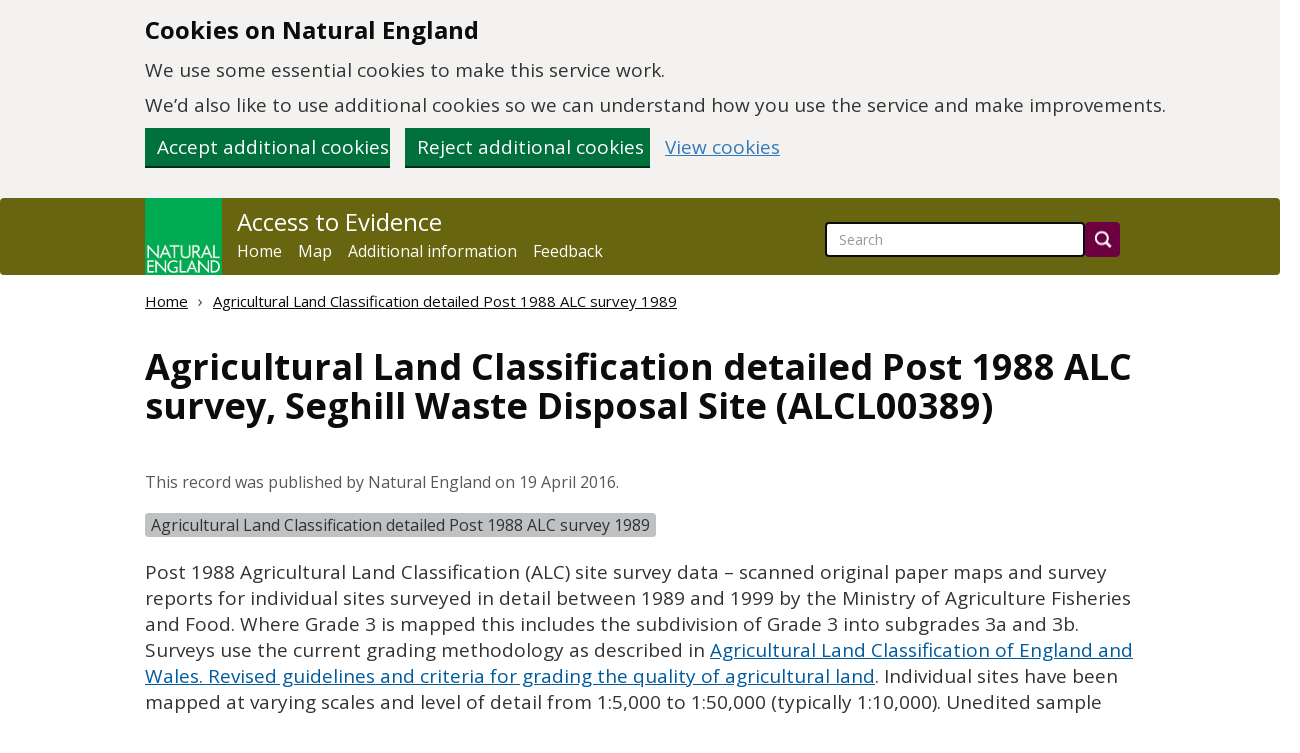

--- FILE ---
content_type: text/html; charset=utf-8
request_url: https://publications.naturalengland.org.uk/publication/6476007706984448?category=5735244522061824
body_size: 4096
content:
<!DOCTYPE HTML>
<html lang="en">
    <head>
        <meta charset="utf-8">
<meta http-equiv="content-language" content="en-gb">
<meta http-equiv="X-UA-Compatible" content="IE=edge">
<meta name="viewport" content="width=device-width, initial-scale=1">
<meta name="google-site-verification" content="w9mA4IcPguexbfV6S0DrRZCtbj1rVcbRPgppsnBm2Rk" />
<meta name="msvalidate.01" content="41A75170A26B8B894817C61C6E0D2FC1" />
<link rel="icon" href="/images/favicon.gif" type="image/gif">
<link href='//fonts.googleapis.com/css?family=Open+Sans:300,400,700' rel='stylesheet' type='text/css'>
<link href="/lib/main.css?rd=1759843637218" rel="stylesheet" type="text/css">
        <title>Agricultural Land Classification detailed Post 1988 ALC survey, Seghill Waste Disposal Site - ALCL00389</title>
        <meta name="description" content="" />
        <meta property="og:type" content="article" />
        <meta property="og:title" content="Agricultural Land Classification detailed Post 1988 ALC survey, Seghill Waste Disposal Site - ALCL00389" />
        <meta property="og:description" content="" />
        <meta property="og:url" content="https://publications.naturalengland.org.uk/publication/6476007706984448" />
        <meta property="og:image" content="https://publications.naturalengland.org.uk/images/NE-logo.png" />
        <meta property="og:site_name" content="Natural England - Access to Evidence" />
        <meta property="og:locale" content="en_GB" />
        <meta property="article:modified_time" content="2016-04-19" />
        <meta property="article:author" content="Natural England" />
        
        <meta property="article:tag" content="Agricultural Land Classification detailed Post 1988 ALC survey 1989" />
        <link rel="canonical" href="https://publications.naturalengland.org.uk/publication/6476007706984448" />
    </head>

    <body id="ne">
        

<a class="govuk-skip-link skip-to-content-link" href="#main">
  Skip to main content
</a>

<div id="ne-cookies-banner-wrapper" style="display: none;">
    <div class="govuk-cookie-banner" data-nosnippet role="region" aria-label="Cookies on [name of service]">
        <div class="govuk-cookie-banner__message govuk-width-container container">
            <div class="govuk-grid-row">
                <div class="govuk-grid-column-two-thirds">
                    <h2 class="govuk-cookie-banner__heading govuk-heading-m">Cookies on Natural England</h2>
                    <div class="govuk-cookie-banner__content">
                        <p class="govuk-body">We use some essential cookies to make this service work.</p>
                        <p class="govuk-body">We’d also like to use additional cookies so we can understand how you use
                            the service and make improvements.</p>
                    </div>
                </div>
            </div>
            <div class="govuk-button-group">
                <button id="cookie-accept-button" type="button" name="cookies" class="govuk-button">
                    Accept additional cookies
                </button>
                <button id="cookie-reject-button" type="button" name="cookies" class="govuk-button">
                    Reject additional cookies
                </button>
                <a class="govuk-link" href="/cookies">View cookies</a>
            </div>
        </div>
    </div>
</div>
<div id="ne-cookies-confirmation-wrapper" style="display: none;">
    <div class="govuk-cookie-banner">
        <div class="govuk-width-container">
            <div id="ne-cookies-confirmation-message" class="govuk-confirmation-message" tabindex="-1" role="alert">
                Your cookie preferences have been saved.
                You can <a class="govuk-link" href="/cookies">see how we use cookies</a> at any time.
            </div>
            <div class="govuk-button-group">
                <button id="cookie-confirmation-dismiss-button" type="button" name="cookies" class="govuk-button">
                    Hide this message
            </div>
        </div>
    </div>
</div>
<!-- Google Tag Manager (noscript) -->
<noscript>
        <iframe src="https://www.googletagmanager.com/ns.html?id=G-YNJF6PF09W" height="0" width="0"
                style="display:none; visibility:hidden"></iframe>
</noscript>
<!-- End Google Tag Manager (noscript) -->

<nav class="navbar navbar-inverse" role="banner">
    <div class="container">
        <div class="navbar-header">
            <a class="navbar-image navbar-left" href="/"
                title="Go to the Natural England homepage.">
            <img src="/images/NE-logo.png" alt="Natural England homepage">
            </a>
            <button type="button" class="navbar-toggle collapsed" data-toggle="collapse" data-target="#navbar"
                aria-expanded="false" aria-controls="navbar">
            <span class="sr-only">Toggle navigation</span>
            <span class="icon-bar"></span>
            <span class="icon-bar"></span>
            <span class="icon-bar"></span>
            </button>
        </div>
        <div id="navbar" class="collapse navbar-collapse">
            <div id="navbar-link-block">
                <a class="navbar-brand" href="/">Access to Evidence</a>
                <ul class="nav navbar-nav">
                    <li><a href="/">Home</a></li>
                    <li><a href="/map">Map</a></li>
                    <li><a href="/paper">Additional information</a></li>
                    <li><a href="/feedback">Feedback</a></li>
                </ul>
            </div>
            <form class="navbar-form banner-search pull-right" role="search" action="/search">
                <div class="form-group">
                    <input title="Site-wide search" id="q" name="q" type="search" class="form-control" placeholder="Search" role="searchbox" >
                    <input type="hidden" name="num" value="100">
                </div>
                <button type="submit" class="btn btn-default" aria-label="Search"></button>
            </form>
        </div>
    </div>
</nav>
        <main class="container main" id="main">
            <nav role="navigation">
                <ol class="breadcrumb">
                    <li><a href="/">Home</a></li>
                    <li><a href="/category/5735244522061824">Agricultural Land Classification detailed Post 1988 ALC survey 1989</a></li>
                    
                </ol>
            </nav>

            <article itemscope itemtype="https://schema.org/Article">
                <header>
                    <h1 itemprop="headline">Agricultural Land Classification detailed Post 1988 ALC survey, Seghill Waste Disposal Site (ALCL00389)</h1>
                        <!-- DOI temporarily disabled as per ACD-15053 -->
                        <!--  -->
                    <aside>
                        
                        <p class="ne-publication-date">This record was published by Natural England on 19 April 2016.</p>
                        
                            <div id="ne-categories">
                                <ul class="ne-category-list" title="Record categories">
                                    
                                        <li class="label label-default"><a href="/category/5735244522061824">Agricultural Land Classification detailed Post 1988 ALC survey 1989</a></li>
                                    
                                </ul>
                            </div>
                        
                    </aside>
                </header>

                <section id="ne-publication-details" itemprop="articleBody">

                    <link href="https://publications.naturalengland.org.uk/images/NE-logo.png" itemprop="image" />
                    <div>	<p>Post 1988 Agricultural Land Classification (<span class="caps">ALC</span>) site survey data – scanned original paper maps and survey reports for individual sites surveyed in detail between 1989 and 1999 by the Ministry of Agriculture Fisheries and Food. Where Grade 3 is mapped this includes the subdivision of Grade 3 into subgrades 3a and 3b. Surveys use the current grading methodology as described in <a href="http://webarchive.nationalarchives.gov.uk/20130402151656/http%3A/archive.defra.gov.uk/foodfarm/landmanage/land-use/documents/alc-guidelines-1988.pdf" title="MAFF, 1988">Agricultural Land Classification of England and Wales.  Revised guidelines and criteria for grading the quality of agricultural land</a>. Individual sites have been mapped at varying scales and level of detail from 1:5,000 to 1:50,000 (typically 1:10,000). Unedited sample point soils data and soil pit descriptions are also available for some surveys.</p></div>
                    
                </section>

                
                    <section>
                        <h2 class="clearfix">Downloads available for this record</h2>
                        <table class="table table-bordered ne-table">
                            <thead>
                                <tr>
                                    <th>File</th>
                                    <th>Uploaded</th>
                                </tr>
                            </thead>
                            <tbody>
                                
                                    <tr>
                                        <td><a href="/file/6496085806678016" download>ALC unedited sample point soils data (horizons) ALCL00389, CSV, 11.2 kB</a></td>
                                        <td class="nowrap">2016/04/20</td>
                                    </tr>
                                
                                    <tr>
                                        <td><a href="/file/4717985586479104" download>ALC unedited sample point soils data (summary) ALCL00389, CSV, 4.9 kB</a></td>
                                        <td class="nowrap">2016/04/20</td>
                                    </tr>
                                
                                    <tr>
                                        <td><a href="/file/4525628161261568" download>ALC survey map ALCL00389, PDF, 5.4 MB</a></td>
                                        <td class="nowrap">2016/04/15</td>
                                    </tr>
                                
                                    <tr>
                                        <td><a href="/file/5110163680788480" download>ALC survey report ALCL00389, PDF, 198.7 kB</a></td>
                                        <td class="nowrap">2016/04/15</td>
                                    </tr>
                                
                            </tbody>
                        </table>
                    </section>
                

                

                
                    <section>
                        <h2>Related Access to Evidence records</h2>
                        <table class="wide table table-bordered ne-table">
                            <thead>
                                <tr>
                                    <th>Title</th>
                                </tr>
                            </thead>
                            <tbody>
                                
                                    <tr>
                                        <td><a href="/publication/6751226501791744">ALC unedited sample point soils data: abbreviations and terms used (ALC012)</a></td>
                                    </tr>
                                
                            </tbody>
                        </table>
                    </section>
                
            </article>
        </main>

        
<footer class="footer" role="contentinfo">
    <div class="container">
        <a href="/copyright">Copyright</a>&nbsp;|
        <a href="/privacy">Privacy</a>&nbsp;|
        <a href="/cookies">Cookies</a>&nbsp;|
        <span style="display:none"><a href="/accessibility-statement">Accessibility Statement</a>&nbsp;|</span>
        <a href="https://www.gov.uk/government/organisations/natural-england#freedom-of-information">Freedom of information</a>&nbsp;|
        <a href="https://www.gov.uk/">GOV.UK</a>
    </div>
</footer>
        
<script type="text/javascript" src="/lib/main.js?rd=1759843637218"></script>

        <script type="text/javascript">
            jQuery(document).ready(function(){
                $('#mod_records').fadeIn(750);
            });
        </script>

        

        <script>
    // Check if cookie preference is true
    const cookie_preference = getCookie('cookie-preference');
    const ga4_tag = "G-YNJF6PF09W";
    const environment = "production";

    const isInternalTraffic = environment !== "production";

    // Add the Google tag (gtag.js) code if cookie preference is true
    if (cookie_preference === 'true') {
        const gtagScript = document.createElement('script');
        gtagScript.async = true;
        gtagScript.src = `https://www.googletagmanager.com/gtag/js?id=${ga4_tag}`;
        document.head.appendChild(gtagScript);
        gtag('js', new Date());
        gtag('config', ga4_tag);

        // Add the internal traffic event to the data layer if it is internal traffic
        if (isInternalTraffic) {
            gtag('event', 'traffic_type', {
                'traffic_type': 'internal'
            });
        }
    }
</script>

    </body>
</html>

--- FILE ---
content_type: text/javascript
request_url: https://publications.naturalengland.org.uk/lib/main.js?rd=1759843637218
body_size: 65269
content:
if(!function(e,t){"use strict";"object"==typeof module&&"object"==typeof module.exports?module.exports=e.document?t(e,!0):function(e){if(e.document)return t(e);throw new Error("jQuery requires a window with a document")}:t(e)}("undefined"!=typeof window?window:this,function(w,P){"use strict";function v(e){return"function"==typeof e&&"number"!=typeof e.nodeType&&"function"!=typeof e.item}function H(e){return null!=e&&e===e.window}var t=[],W=Object.getPrototypeOf,a=t.slice,q=t.flat?function(e){return t.flat.call(e)}:function(e){return t.concat.apply([],e)},F=t.push,b=t.indexOf,M={},B=M.toString,z=M.hasOwnProperty,U=z.toString,V=U.call(Object),g={},C=w.document,_={type:!0,src:!0,nonce:!0,noModule:!0};function X(e,t,n){var o,r,i=(n=n||C).createElement("script");if(i.text=e,t)for(o in _)(r=t[o]||t.getAttribute&&t.getAttribute(o))&&i.setAttribute(o,r);n.head.appendChild(i).parentNode.removeChild(i)}function Q(e){return null==e?e+"":"object"==typeof e||"function"==typeof e?M[B.call(e)]||"object":typeof e}var e="3.7.0",Y=/HTML$/i,T=function(e,t){return new T.fn.init(e,t)};function G(e){var t=!!e&&"length"in e&&e.length,n=Q(e);return!v(e)&&!H(e)&&("array"===n||0===t||"number"==typeof t&&0<t&&t-1 in e)}function x(e,t){return e.nodeName&&e.nodeName.toLowerCase()===t.toLowerCase()}T.fn=T.prototype={jquery:e,constructor:T,length:0,toArray:function(){return a.call(this)},get:function(e){return null==e?a.call(this):e<0?this[e+this.length]:this[e]},pushStack:function(e){e=T.merge(this.constructor(),e);return e.prevObject=this,e},each:function(e){return T.each(this,e)},map:function(n){return this.pushStack(T.map(this,function(e,t){return n.call(e,t,e)}))},slice:function(){return this.pushStack(a.apply(this,arguments))},first:function(){return this.eq(0)},last:function(){return this.eq(-1)},even:function(){return this.pushStack(T.grep(this,function(e,t){return(t+1)%2}))},odd:function(){return this.pushStack(T.grep(this,function(e,t){return t%2}))},eq:function(e){var t=this.length,e=+e+(e<0?t:0);return this.pushStack(0<=e&&e<t?[this[e]]:[])},end:function(){return this.prevObject||this.constructor()},push:F,sort:t.sort,splice:t.splice},T.extend=T.fn.extend=function(){var e,t,n,o,r,i=arguments[0]||{},s=1,a=arguments.length,l=!1;for("boolean"==typeof i&&(l=i,i=arguments[s]||{},s++),"object"==typeof i||v(i)||(i={}),s===a&&(i=this,s--);s<a;s++)if(null!=(e=arguments[s]))for(t in e)n=e[t],"__proto__"!==t&&i!==n&&(l&&n&&(T.isPlainObject(n)||(o=Array.isArray(n)))?(r=i[t],r=o&&!Array.isArray(r)?[]:o||T.isPlainObject(r)?r:{},o=!1,i[t]=T.extend(l,r,n)):void 0!==n&&(i[t]=n));return i},T.extend({expando:"jQuery"+(e+Math.random()).replace(/\D/g,""),isReady:!0,error:function(e){throw new Error(e)},noop:function(){},isPlainObject:function(e){return!(!e||"[object Object]"!==B.call(e)||(e=W(e))&&("function"!=typeof(e=z.call(e,"constructor")&&e.constructor)||U.call(e)!==V))},isEmptyObject:function(e){for(var t in e)return!1;return!0},globalEval:function(e,t,n){X(e,{nonce:t&&t.nonce},n)},each:function(e,t){var n,o=0;if(G(e))for(n=e.length;o<n&&!1!==t.call(e[o],o,e[o]);o++);else for(o in e)if(!1===t.call(e[o],o,e[o]))break;return e},text:function(e){var t,n="",o=0,r=e.nodeType;if(r){if(1===r||9===r||11===r)return e.textContent;if(3===r||4===r)return e.nodeValue}else for(;t=e[o++];)n+=T.text(t);return n},makeArray:function(e,t){t=t||[];return null!=e&&(G(Object(e))?T.merge(t,"string"==typeof e?[e]:e):F.call(t,e)),t},inArray:function(e,t,n){return null==t?-1:b.call(t,e,n)},isXMLDoc:function(e){var t=e&&e.namespaceURI,e=e&&(e.ownerDocument||e).documentElement;return!Y.test(t||e&&e.nodeName||"HTML")},merge:function(e,t){for(var n=+t.length,o=0,r=e.length;o<n;o++)e[r++]=t[o];return e.length=r,e},grep:function(e,t,n){for(var o=[],r=0,i=e.length,s=!n;r<i;r++)!t(e[r],r)!=s&&o.push(e[r]);return o},map:function(e,t,n){var o,r,i=0,s=[];if(G(e))for(o=e.length;i<o;i++)null!=(r=t(e[i],i,n))&&s.push(r);else for(i in e)null!=(r=t(e[i],i,n))&&s.push(r);return q(s)},guid:1,support:g}),"function"==typeof Symbol&&(T.fn[Symbol.iterator]=t[Symbol.iterator]),T.each("Boolean Number String Function Array Date RegExp Object Error Symbol".split(" "),function(e,t){M["[object "+t+"]"]=t.toLowerCase()});var K=t.pop,J=t.sort,Z=t.splice,n="[\\x20\\t\\r\\n\\f]",ee=new RegExp("^"+n+"+|((?:^|[^\\\\])(?:\\\\.)*)"+n+"+$","g"),te=(T.contains=function(e,t){t=t&&t.parentNode;return e===t||!(!t||1!==t.nodeType||!(e.contains?e.contains(t):e.compareDocumentPosition&&16&e.compareDocumentPosition(t)))},/([\0-\x1f\x7f]|^-?\d)|^-$|[^\x80-\uFFFF\w-]/g);function ne(e,t){return t?"\0"===e?"�":e.slice(0,-1)+"\\"+e.charCodeAt(e.length-1).toString(16)+" ":"\\"+e}T.escapeSelector=function(e){return(e+"").replace(te,ne)};var oe,$,re,ie,se,E,ae,S,p,le,o=C,ce=F,k=ce,D=T.expando,A=0,de=0,ue=Ne(),pe=Ne(),fe=Ne(),he=Ne(),ge=function(e,t){return e===t&&(se=!0),0},me="checked|selected|async|autofocus|autoplay|controls|defer|disabled|hidden|ismap|loop|multiple|open|readonly|required|scoped",e="(?:\\\\[\\da-fA-F]{1,6}"+n+"?|\\\\[^\\r\\n\\f]|[\\w-]|[^\0-\\x7f])+",r="\\["+n+"*("+e+")(?:"+n+"*([*^$|!~]?=)"+n+"*(?:'((?:\\\\.|[^\\\\'])*)'|\"((?:\\\\.|[^\\\\\"])*)\"|("+e+"))|)"+n+"*\\]",i=":("+e+")(?:\\((('((?:\\\\.|[^\\\\'])*)'|\"((?:\\\\.|[^\\\\\"])*)\")|((?:\\\\.|[^\\\\()[\\]]|"+r+")*)|.*)\\)|)",ye=new RegExp(n+"+","g"),ve=new RegExp("^"+n+"*,"+n+"*"),be=new RegExp("^"+n+"*([>+~]|"+n+")"+n+"*"),xe=new RegExp(n+"|>"),we=new RegExp(i),Ce=new RegExp("^"+e+"$"),Te={ID:new RegExp("^#("+e+")"),CLASS:new RegExp("^\\.("+e+")"),TAG:new RegExp("^("+e+"|[*])"),ATTR:new RegExp("^"+r),PSEUDO:new RegExp("^"+i),CHILD:new RegExp("^:(only|first|last|nth|nth-last)-(child|of-type)(?:\\("+n+"*(even|odd|(([+-]|)(\\d*)n|)"+n+"*(?:([+-]|)"+n+"*(\\d+)|))"+n+"*\\)|)","i"),bool:new RegExp("^(?:"+me+")$","i"),needsContext:new RegExp("^"+n+"*[>+~]|:(even|odd|eq|gt|lt|nth|first|last)(?:\\("+n+"*((?:-\\d)?\\d*)"+n+"*\\)|)(?=[^-]|$)","i")},$e=/^(?:input|select|textarea|button)$/i,Ee=/^h\d$/i,Se=/^(?:#([\w-]+)|(\w+)|\.([\w-]+))$/,ke=/[+~]/,u=new RegExp("\\\\[\\da-fA-F]{1,6}"+n+"?|\\\\([^\\r\\n\\f])","g"),f=function(e,t){e="0x"+e.slice(1)-65536;return t||(e<0?String.fromCharCode(65536+e):String.fromCharCode(e>>10|55296,1023&e|56320))},De=function(){Oe()},Ae=qe(function(e){return!0===e.disabled&&x(e,"fieldset")},{dir:"parentNode",next:"legend"});try{k.apply(t=a.call(o.childNodes),o.childNodes),t[o.childNodes.length].nodeType}catch(e){k={apply:function(e,t){ce.apply(e,a.call(t))},call:function(e){ce.apply(e,a.call(arguments,1))}}}function N(t,e,n,o){var r,i,s,a,l,c,d=e&&e.ownerDocument,u=e?e.nodeType:9;if(n=n||[],"string"!=typeof t||!t||1!==u&&9!==u&&11!==u)return n;if(!o&&(Oe(e),e=e||E,S)){if(11!==u&&(a=Se.exec(t)))if(r=a[1]){if(9===u){if(!(c=e.getElementById(r)))return n;if(c.id===r)return k.call(n,c),n}else if(d&&(c=d.getElementById(r))&&N.contains(e,c)&&c.id===r)return k.call(n,c),n}else{if(a[2])return k.apply(n,e.getElementsByTagName(t)),n;if((r=a[3])&&e.getElementsByClassName)return k.apply(n,e.getElementsByClassName(r)),n}if(!(he[t+" "]||p&&p.test(t))){if(c=t,d=e,1===u&&(xe.test(t)||be.test(t))){for((d=ke.test(t)&&Le(e.parentNode)||e)==e&&g.scope||((s=e.getAttribute("id"))?s=T.escapeSelector(s):e.setAttribute("id",s=D)),i=(l=He(t)).length;i--;)l[i]=(s?"#"+s:":scope")+" "+We(l[i]);c=l.join(",")}try{return k.apply(n,d.querySelectorAll(c)),n}catch(e){he(t,!0)}finally{s===D&&e.removeAttribute("id")}}}return Ve(t.replace(ee,"$1"),e,n,o)}function Ne(){var n=[];function o(e,t){return n.push(e+" ")>$.cacheLength&&delete o[n.shift()],o[e+" "]=t}return o}function l(e){return e[D]=!0,e}function Ie(e){var t=E.createElement("fieldset");try{return!!e(t)}catch(e){return!1}finally{t.parentNode&&t.parentNode.removeChild(t)}}function Re(t){return function(e){return"form"in e?e.parentNode&&!1===e.disabled?"label"in e?"label"in e.parentNode?e.parentNode.disabled===t:e.disabled===t:e.isDisabled===t||e.isDisabled!==!t&&Ae(e)===t:e.disabled===t:"label"in e&&e.disabled===t}}function je(s){return l(function(i){return i=+i,l(function(e,t){for(var n,o=s([],e.length,i),r=o.length;r--;)e[n=o[r]]&&(e[n]=!(t[n]=e[n]))})})}function Le(e){return e&&void 0!==e.getElementsByTagName&&e}function Oe(e){var e=e?e.ownerDocument||e:o;return e!=E&&9===e.nodeType&&e.documentElement&&(ae=(E=e).documentElement,S=!T.isXMLDoc(E),le=ae.matches||ae.webkitMatchesSelector||ae.msMatchesSelector,o!=E&&(e=E.defaultView)&&e.top!==e&&e.addEventListener("unload",De),g.getById=Ie(function(e){return ae.appendChild(e).id=T.expando,!E.getElementsByName||!E.getElementsByName(T.expando).length}),g.disconnectedMatch=Ie(function(e){return le.call(e,"*")}),g.scope=Ie(function(){return E.querySelectorAll(":scope")}),g.cssHas=Ie(function(){try{E.querySelector(":has(*,:jqfake)")}catch(e){return 1}}),g.getById?($.filter.ID=function(e){var t=e.replace(u,f);return function(e){return e.getAttribute("id")===t}},$.find.ID=function(e,t){if(void 0!==t.getElementById&&S)return(t=t.getElementById(e))?[t]:[]}):($.filter.ID=function(e){var t=e.replace(u,f);return function(e){e=void 0!==e.getAttributeNode&&e.getAttributeNode("id");return e&&e.value===t}},$.find.ID=function(e,t){if(void 0!==t.getElementById&&S){var n,o,r,i=t.getElementById(e);if(i){if((n=i.getAttributeNode("id"))&&n.value===e)return[i];for(r=t.getElementsByName(e),o=0;i=r[o++];)if((n=i.getAttributeNode("id"))&&n.value===e)return[i]}return[]}}),$.find.TAG=function(e,t){return void 0!==t.getElementsByTagName?t.getElementsByTagName(e):t.querySelectorAll(e)},$.find.CLASS=function(e,t){if(void 0!==t.getElementsByClassName&&S)return t.getElementsByClassName(e)},p=[],Ie(function(e){var t;ae.appendChild(e).innerHTML="<a id='"+D+"' href='' disabled='disabled'></a><select id='"+D+"-\r\\' disabled='disabled'><option selected=''></option></select>",e.querySelectorAll("[selected]").length||p.push("\\["+n+"*(?:value|"+me+")"),e.querySelectorAll("[id~="+D+"-]").length||p.push("~="),e.querySelectorAll("a#"+D+"+*").length||p.push(".#.+[+~]"),e.querySelectorAll(":checked").length||p.push(":checked"),(t=E.createElement("input")).setAttribute("type","hidden"),e.appendChild(t).setAttribute("name","D"),ae.appendChild(e).disabled=!0,2!==e.querySelectorAll(":disabled").length&&p.push(":enabled",":disabled"),(t=E.createElement("input")).setAttribute("name",""),e.appendChild(t),e.querySelectorAll("[name='']").length||p.push("\\["+n+"*name"+n+"*="+n+"*(?:''|\"\")")}),g.cssHas||p.push(":has"),p=p.length&&new RegExp(p.join("|")),ge=function(e,t){var n;return e===t?(se=!0,0):(n=!e.compareDocumentPosition-!t.compareDocumentPosition)||(1&(n=(e.ownerDocument||e)==(t.ownerDocument||t)?e.compareDocumentPosition(t):1)||!g.sortDetached&&t.compareDocumentPosition(e)===n?e===E||e.ownerDocument==o&&N.contains(o,e)?-1:t===E||t.ownerDocument==o&&N.contains(o,t)?1:ie?b.call(ie,e)-b.call(ie,t):0:4&n?-1:1)}),E}for(oe in N.matches=function(e,t){return N(e,null,null,t)},N.matchesSelector=function(e,t){if(Oe(e),S&&!he[t+" "]&&(!p||!p.test(t)))try{var n=le.call(e,t);if(n||g.disconnectedMatch||e.document&&11!==e.document.nodeType)return n}catch(e){he(t,!0)}return 0<N(t,E,null,[e]).length},N.contains=function(e,t){return(e.ownerDocument||e)!=E&&Oe(e),T.contains(e,t)},N.attr=function(e,t){(e.ownerDocument||e)!=E&&Oe(e);var n=$.attrHandle[t.toLowerCase()],n=n&&z.call($.attrHandle,t.toLowerCase())?n(e,t,!S):void 0;return void 0!==n?n:e.getAttribute(t)},N.error=function(e){throw new Error("Syntax error, unrecognized expression: "+e)},T.uniqueSort=function(e){var t,n=[],o=0,r=0;if(se=!g.sortStable,ie=!g.sortStable&&a.call(e,0),J.call(e,ge),se){for(;t=e[r++];)t===e[r]&&(o=n.push(r));for(;o--;)Z.call(e,n[o],1)}return ie=null,e},T.fn.uniqueSort=function(){return this.pushStack(T.uniqueSort(a.apply(this)))},($=T.expr={cacheLength:50,createPseudo:l,match:Te,attrHandle:{},find:{},relative:{">":{dir:"parentNode",first:!0}," ":{dir:"parentNode"},"+":{dir:"previousSibling",first:!0},"~":{dir:"previousSibling"}},preFilter:{ATTR:function(e){return e[1]=e[1].replace(u,f),e[3]=(e[3]||e[4]||e[5]||"").replace(u,f),"~="===e[2]&&(e[3]=" "+e[3]+" "),e.slice(0,4)},CHILD:function(e){return e[1]=e[1].toLowerCase(),"nth"===e[1].slice(0,3)?(e[3]||N.error(e[0]),e[4]=+(e[4]?e[5]+(e[6]||1):2*("even"===e[3]||"odd"===e[3])),e[5]=+(e[7]+e[8]||"odd"===e[3])):e[3]&&N.error(e[0]),e},PSEUDO:function(e){var t,n=!e[6]&&e[2];return Te.CHILD.test(e[0])?null:(e[3]?e[2]=e[4]||e[5]||"":n&&we.test(n)&&(t=(t=He(n,!0))&&n.indexOf(")",n.length-t)-n.length)&&(e[0]=e[0].slice(0,t),e[2]=n.slice(0,t)),e.slice(0,3))}},filter:{TAG:function(e){var t=e.replace(u,f).toLowerCase();return"*"===e?function(){return!0}:function(e){return x(e,t)}},CLASS:function(e){var t=ue[e+" "];return t||(t=new RegExp("(^|"+n+")"+e+"("+n+"|$)"))&&ue(e,function(e){return t.test("string"==typeof e.className&&e.className||void 0!==e.getAttribute&&e.getAttribute("class")||"")})},ATTR:function(t,n,o){return function(e){e=N.attr(e,t);return null==e?"!="===n:!n||(e+="","="===n?e===o:"!="===n?e!==o:"^="===n?o&&0===e.indexOf(o):"*="===n?o&&-1<e.indexOf(o):"$="===n?o&&e.slice(-o.length)===o:"~="===n?-1<(" "+e.replace(ye," ")+" ").indexOf(o):"|="===n&&(e===o||e.slice(0,o.length+1)===o+"-"))}},CHILD:function(f,e,t,h,g){var m="nth"!==f.slice(0,3),y="last"!==f.slice(-4),v="of-type"===e;return 1===h&&0===g?function(e){return!!e.parentNode}:function(e,t,n){var o,r,i,s,a,l=m!=y?"nextSibling":"previousSibling",c=e.parentNode,d=v&&e.nodeName.toLowerCase(),u=!n&&!v,p=!1;if(c){if(m){for(;l;){for(i=e;i=i[l];)if(v?x(i,d):1===i.nodeType)return!1;a=l="only"===f&&!a&&"nextSibling"}return!0}if(a=[y?c.firstChild:c.lastChild],y&&u){for(p=(s=(o=(r=c[D]||(c[D]={}))[f]||[])[0]===A&&o[1])&&o[2],i=s&&c.childNodes[s];i=++s&&i&&i[l]||(p=s=0,a.pop());)if(1===i.nodeType&&++p&&i===e){r[f]=[A,s,p];break}}else if(!1===(p=u?s=(o=(r=e[D]||(e[D]={}))[f]||[])[0]===A&&o[1]:p))for(;(i=++s&&i&&i[l]||(p=s=0,a.pop()))&&((v?!x(i,d):1!==i.nodeType)||!++p||(u&&((r=i[D]||(i[D]={}))[f]=[A,p]),i!==e)););return(p-=g)===h||p%h==0&&0<=p/h}}},PSEUDO:function(e,i){var t,s=$.pseudos[e]||$.setFilters[e.toLowerCase()]||N.error("unsupported pseudo: "+e);return s[D]?s(i):1<s.length?(t=[e,e,"",i],$.setFilters.hasOwnProperty(e.toLowerCase())?l(function(e,t){for(var n,o=s(e,i),r=o.length;r--;)e[n=b.call(e,o[r])]=!(t[n]=o[r])}):function(e){return s(e,0,t)}):s}},pseudos:{not:l(function(e){var o=[],r=[],a=Ue(e.replace(ee,"$1"));return a[D]?l(function(e,t,n,o){for(var r,i=a(e,null,o,[]),s=e.length;s--;)(r=i[s])&&(e[s]=!(t[s]=r))}):function(e,t,n){return o[0]=e,a(o,null,n,r),o[0]=null,!r.pop()}}),has:l(function(t){return function(e){return 0<N(t,e).length}}),contains:l(function(t){return t=t.replace(u,f),function(e){return-1<(e.textContent||T.text(e)).indexOf(t)}}),lang:l(function(n){return Ce.test(n||"")||N.error("unsupported lang: "+n),n=n.replace(u,f).toLowerCase(),function(e){var t;do{if(t=S?e.lang:e.getAttribute("xml:lang")||e.getAttribute("lang"))return(t=t.toLowerCase())===n||0===t.indexOf(n+"-")}while((e=e.parentNode)&&1===e.nodeType);return!1}}),target:function(e){var t=w.location&&w.location.hash;return t&&t.slice(1)===e.id},root:function(e){return e===ae},focus:function(e){return e===function(){try{return E.activeElement}catch(e){}}()&&E.hasFocus()&&!!(e.type||e.href||~e.tabIndex)},enabled:Re(!1),disabled:Re(!0),checked:function(e){return x(e,"input")&&!!e.checked||x(e,"option")&&!!e.selected},selected:function(e){return e.parentNode&&e.parentNode.selectedIndex,!0===e.selected},empty:function(e){for(e=e.firstChild;e;e=e.nextSibling)if(e.nodeType<6)return!1;return!0},parent:function(e){return!$.pseudos.empty(e)},header:function(e){return Ee.test(e.nodeName)},input:function(e){return $e.test(e.nodeName)},button:function(e){return x(e,"input")&&"button"===e.type||x(e,"button")},text:function(e){return x(e,"input")&&"text"===e.type&&(null==(e=e.getAttribute("type"))||"text"===e.toLowerCase())},first:je(function(){return[0]}),last:je(function(e,t){return[t-1]}),eq:je(function(e,t,n){return[n<0?n+t:n]}),even:je(function(e,t){for(var n=0;n<t;n+=2)e.push(n);return e}),odd:je(function(e,t){for(var n=1;n<t;n+=2)e.push(n);return e}),lt:je(function(e,t,n){for(var o=n<0?n+t:t<n?t:n;0<=--o;)e.push(o);return e}),gt:je(function(e,t,n){for(var o=n<0?n+t:n;++o<t;)e.push(o);return e})}}).pseudos.nth=$.pseudos.eq,{radio:!0,checkbox:!0,file:!0,password:!0,image:!0})$.pseudos[oe]=function(t){return function(e){return x(e,"input")&&e.type===t}}(oe);for(oe in{submit:!0,reset:!0})$.pseudos[oe]=function(t){return function(e){return(x(e,"input")||x(e,"button"))&&e.type===t}}(oe);function Pe(){}function He(e,t){var n,o,r,i,s,a,l,c=pe[e+" "];if(c)return t?0:c.slice(0);for(s=e,a=[],l=$.preFilter;s;){for(i in n&&!(o=ve.exec(s))||(o&&(s=s.slice(o[0].length)||s),a.push(r=[])),n=!1,(o=be.exec(s))&&(n=o.shift(),r.push({value:n,type:o[0].replace(ee," ")}),s=s.slice(n.length)),$.filter)!(o=Te[i].exec(s))||l[i]&&!(o=l[i](o))||(n=o.shift(),r.push({value:n,type:i,matches:o}),s=s.slice(n.length));if(!n)break}return t?s.length:s?N.error(e):pe(e,a).slice(0)}function We(e){for(var t=0,n=e.length,o="";t<n;t++)o+=e[t].value;return o}function qe(s,e,t){var a=e.dir,l=e.next,c=l||a,d=t&&"parentNode"===c,u=de++;return e.first?function(e,t,n){for(;e=e[a];)if(1===e.nodeType||d)return s(e,t,n);return!1}:function(e,t,n){var o,r,i=[A,u];if(n){for(;e=e[a];)if((1===e.nodeType||d)&&s(e,t,n))return!0}else for(;e=e[a];)if(1===e.nodeType||d)if(r=e[D]||(e[D]={}),l&&x(e,l))e=e[a]||e;else{if((o=r[c])&&o[0]===A&&o[1]===u)return i[2]=o[2];if((r[c]=i)[2]=s(e,t,n))return!0}return!1}}function Fe(r){return 1<r.length?function(e,t,n){for(var o=r.length;o--;)if(!r[o](e,t,n))return!1;return!0}:r[0]}function Me(e,t,n,o,r){for(var i,s=[],a=0,l=e.length,c=null!=t;a<l;a++)!(i=e[a])||n&&!n(i,o,r)||(s.push(i),c&&t.push(a));return s}function Be(f,h,g,m,y,e){return m&&!m[D]&&(m=Be(m)),y&&!y[D]&&(y=Be(y,e)),l(function(e,t,n,o){var r,i,s,a,l=[],c=[],d=t.length,u=e||function(e,t,n){for(var o=0,r=t.length;o<r;o++)N(e,t[o],n);return n}(h||"*",n.nodeType?[n]:n,[]),p=!f||!e&&h?u:Me(u,l,f,n,o);if(g?g(p,a=y||(e?f:d||m)?[]:t,n,o):a=p,m)for(r=Me(a,c),m(r,[],n,o),i=r.length;i--;)(s=r[i])&&(a[c[i]]=!(p[c[i]]=s));if(e){if(y||f){if(y){for(r=[],i=a.length;i--;)(s=a[i])&&r.push(p[i]=s);y(null,a=[],r,o)}for(i=a.length;i--;)(s=a[i])&&-1<(r=y?b.call(e,s):l[i])&&(e[r]=!(t[r]=s))}}else a=Me(a===t?a.splice(d,a.length):a),y?y(null,t,a,o):k.apply(t,a)})}function ze(m,y){function e(e,t,n,o,r){var i,s,a,l=0,c="0",d=e&&[],u=[],p=re,f=e||b&&$.find.TAG("*",r),h=A+=null==p?1:Math.random()||.1,g=f.length;for(r&&(re=t==E||t||r);c!==g&&null!=(i=f[c]);c++){if(b&&i){for(s=0,t||i.ownerDocument==E||(Oe(i),n=!S);a=m[s++];)if(a(i,t||E,n)){k.call(o,i);break}r&&(A=h)}v&&((i=!a&&i)&&l--,e)&&d.push(i)}if(l+=c,v&&c!==l){for(s=0;a=y[s++];)a(d,u,t,n);if(e){if(0<l)for(;c--;)d[c]||u[c]||(u[c]=K.call(o));u=Me(u)}k.apply(o,u),r&&!e&&0<u.length&&1<l+y.length&&T.uniqueSort(o)}return r&&(A=h,re=p),d}var v=0<y.length,b=0<m.length;return v?l(e):e}function Ue(e,t){var n,o=[],r=[],i=fe[e+" "];if(!i){for(n=(t=t||He(e)).length;n--;)((i=function e(t){for(var o,n,r,i=t.length,s=$.relative[t[0].type],a=s||$.relative[" "],l=s?1:0,c=qe(function(e){return e===o},a,!0),d=qe(function(e){return-1<b.call(o,e)},a,!0),u=[function(e,t,n){return e=!s&&(n||t!=re)||((o=t).nodeType?c:d)(e,t,n),o=null,e}];l<i;l++)if(n=$.relative[t[l].type])u=[qe(Fe(u),n)];else{if((n=$.filter[t[l].type].apply(null,t[l].matches))[D]){for(r=++l;r<i&&!$.relative[t[r].type];r++);return Be(1<l&&Fe(u),1<l&&We(t.slice(0,l-1).concat({value:" "===t[l-2].type?"*":""})).replace(ee,"$1"),n,l<r&&e(t.slice(l,r)),r<i&&e(t=t.slice(r)),r<i&&We(t))}u.push(n)}return Fe(u)}(t[n]))[D]?o:r).push(i);(i=fe(e,ze(r,o))).selector=e}return i}function Ve(e,t,n,o){var r,i,s,a,l,c="function"==typeof e&&e,d=!o&&He(e=c.selector||e);if(n=n||[],1===d.length){if(2<(i=d[0]=d[0].slice(0)).length&&"ID"===(s=i[0]).type&&9===t.nodeType&&S&&$.relative[i[1].type]){if(!(t=($.find.ID(s.matches[0].replace(u,f),t)||[])[0]))return n;c&&(t=t.parentNode),e=e.slice(i.shift().value.length)}for(r=Te.needsContext.test(e)?0:i.length;r--&&(s=i[r],!$.relative[a=s.type]);)if((l=$.find[a])&&(o=l(s.matches[0].replace(u,f),ke.test(i[0].type)&&Le(t.parentNode)||t))){if(i.splice(r,1),e=o.length&&We(i))break;return k.apply(n,o),n}}return(c||Ue(e,d))(o,t,!S,n,!t||ke.test(e)&&Le(t.parentNode)||t),n}Pe.prototype=$.filters=$.pseudos,$.setFilters=new Pe,g.sortStable=D.split("").sort(ge).join("")===D,Oe(),g.sortDetached=Ie(function(e){return 1&e.compareDocumentPosition(E.createElement("fieldset"))}),T.find=N,T.expr[":"]=T.expr.pseudos,T.unique=T.uniqueSort,N.compile=Ue,N.select=Ve,N.setDocument=Oe,N.escape=T.escapeSelector,N.getText=T.text,N.isXML=T.isXMLDoc,N.selectors=T.expr,N.support=T.support,N.uniqueSort=T.uniqueSort;function _e(e,t,n){for(var o=[],r=void 0!==n;(e=e[t])&&9!==e.nodeType;)if(1===e.nodeType){if(r&&T(e).is(n))break;o.push(e)}return o}function Xe(e,t){for(var n=[];e;e=e.nextSibling)1===e.nodeType&&e!==t&&n.push(e);return n}var Qe=T.expr.match.needsContext,Ye=/^<([a-z][^\/\0>:\x20\t\r\n\f]*)[\x20\t\r\n\f]*\/?>(?:<\/\1>|)$/i;function Ge(e,n,o){return v(n)?T.grep(e,function(e,t){return!!n.call(e,t,e)!==o}):n.nodeType?T.grep(e,function(e){return e===n!==o}):"string"!=typeof n?T.grep(e,function(e){return-1<b.call(n,e)!==o}):T.filter(n,e,o)}T.filter=function(e,t,n){var o=t[0];return n&&(e=":not("+e+")"),1===t.length&&1===o.nodeType?T.find.matchesSelector(o,e)?[o]:[]:T.find.matches(e,T.grep(t,function(e){return 1===e.nodeType}))},T.fn.extend({find:function(e){var t,n,o=this.length,r=this;if("string"!=typeof e)return this.pushStack(T(e).filter(function(){for(t=0;t<o;t++)if(T.contains(r[t],this))return!0}));for(n=this.pushStack([]),t=0;t<o;t++)T.find(e,r[t],n);return 1<o?T.uniqueSort(n):n},filter:function(e){return this.pushStack(Ge(this,e||[],!1))},not:function(e){return this.pushStack(Ge(this,e||[],!0))},is:function(e){return!!Ge(this,"string"==typeof e&&Qe.test(e)?T(e):e||[],!1).length}});var Ke,Je=/^(?:\s*(<[\w\W]+>)[^>]*|#([\w-]+))$/,Ze=((T.fn.init=function(e,t,n){if(e){if(n=n||Ke,"string"!=typeof e)return e.nodeType?(this[0]=e,this.length=1,this):v(e)?void 0!==n.ready?n.ready(e):e(T):T.makeArray(e,this);if(!(o="<"===e[0]&&">"===e[e.length-1]&&3<=e.length?[null,e,null]:Je.exec(e))||!o[1]&&t)return(!t||t.jquery?t||n:this.constructor(t)).find(e);if(o[1]){if(t=t instanceof T?t[0]:t,T.merge(this,T.parseHTML(o[1],t&&t.nodeType?t.ownerDocument||t:C,!0)),Ye.test(o[1])&&T.isPlainObject(t))for(var o in t)v(this[o])?this[o](t[o]):this.attr(o,t[o])}else(n=C.getElementById(o[2]))&&(this[0]=n,this.length=1)}return this}).prototype=T.fn,Ke=T(C),/^(?:parents|prev(?:Until|All))/),et={children:!0,contents:!0,next:!0,prev:!0};function tt(e,t){for(;(e=e[t])&&1!==e.nodeType;);return e}T.fn.extend({has:function(e){var t=T(e,this),n=t.length;return this.filter(function(){for(var e=0;e<n;e++)if(T.contains(this,t[e]))return!0})},closest:function(e,t){var n,o=0,r=this.length,i=[],s="string"!=typeof e&&T(e);if(!Qe.test(e))for(;o<r;o++)for(n=this[o];n&&n!==t;n=n.parentNode)if(n.nodeType<11&&(s?-1<s.index(n):1===n.nodeType&&T.find.matchesSelector(n,e))){i.push(n);break}return this.pushStack(1<i.length?T.uniqueSort(i):i)},index:function(e){return e?"string"==typeof e?b.call(T(e),this[0]):b.call(this,e.jquery?e[0]:e):this[0]&&this[0].parentNode?this.first().prevAll().length:-1},add:function(e,t){return this.pushStack(T.uniqueSort(T.merge(this.get(),T(e,t))))},addBack:function(e){return this.add(null==e?this.prevObject:this.prevObject.filter(e))}}),T.each({parent:function(e){e=e.parentNode;return e&&11!==e.nodeType?e:null},parents:function(e){return _e(e,"parentNode")},parentsUntil:function(e,t,n){return _e(e,"parentNode",n)},next:function(e){return tt(e,"nextSibling")},prev:function(e){return tt(e,"previousSibling")},nextAll:function(e){return _e(e,"nextSibling")},prevAll:function(e){return _e(e,"previousSibling")},nextUntil:function(e,t,n){return _e(e,"nextSibling",n)},prevUntil:function(e,t,n){return _e(e,"previousSibling",n)},siblings:function(e){return Xe((e.parentNode||{}).firstChild,e)},children:function(e){return Xe(e.firstChild)},contents:function(e){return null!=e.contentDocument&&W(e.contentDocument)?e.contentDocument:(x(e,"template")&&(e=e.content||e),T.merge([],e.childNodes))}},function(o,r){T.fn[o]=function(e,t){var n=T.map(this,r,e);return(t="Until"!==o.slice(-5)?e:t)&&"string"==typeof t&&(n=T.filter(t,n)),1<this.length&&(et[o]||T.uniqueSort(n),Ze.test(o))&&n.reverse(),this.pushStack(n)}});var I=/[^\x20\t\r\n\f]+/g;function nt(e){return e}function ot(e){throw e}function rt(e,t,n,o){var r;try{e&&v(r=e.promise)?r.call(e).done(t).fail(n):e&&v(r=e.then)?r.call(e,t,n):t.apply(void 0,[e].slice(o))}catch(e){n.apply(void 0,[e])}}T.Callbacks=function(o){var e,n;o="string"==typeof o?(e=o,n={},T.each(e.match(I)||[],function(e,t){n[t]=!0}),n):T.extend({},o);function r(){for(a=a||o.once,s=i=!0;c.length;d=-1)for(t=c.shift();++d<l.length;)!1===l[d].apply(t[0],t[1])&&o.stopOnFalse&&(d=l.length,t=!1);o.memory||(t=!1),i=!1,a&&(l=t?[]:"")}var i,t,s,a,l=[],c=[],d=-1,u={add:function(){return l&&(t&&!i&&(d=l.length-1,c.push(t)),function n(e){T.each(e,function(e,t){v(t)?o.unique&&u.has(t)||l.push(t):t&&t.length&&"string"!==Q(t)&&n(t)})}(arguments),t)&&!i&&r(),this},remove:function(){return T.each(arguments,function(e,t){for(var n;-1<(n=T.inArray(t,l,n));)l.splice(n,1),n<=d&&d--}),this},has:function(e){return e?-1<T.inArray(e,l):0<l.length},empty:function(){return l=l&&[],this},disable:function(){return a=c=[],l=t="",this},disabled:function(){return!l},lock:function(){return a=c=[],t||i||(l=t=""),this},locked:function(){return!!a},fireWith:function(e,t){return a||(t=[e,(t=t||[]).slice?t.slice():t],c.push(t),i)||r(),this},fire:function(){return u.fireWith(this,arguments),this},fired:function(){return!!s}};return u},T.extend({Deferred:function(e){var i=[["notify","progress",T.Callbacks("memory"),T.Callbacks("memory"),2],["resolve","done",T.Callbacks("once memory"),T.Callbacks("once memory"),0,"resolved"],["reject","fail",T.Callbacks("once memory"),T.Callbacks("once memory"),1,"rejected"]],r="pending",s={state:function(){return r},always:function(){return a.done(arguments).fail(arguments),this},catch:function(e){return s.then(null,e)},pipe:function(){var r=arguments;return T.Deferred(function(o){T.each(i,function(e,t){var n=v(r[t[4]])&&r[t[4]];a[t[1]](function(){var e=n&&n.apply(this,arguments);e&&v(e.promise)?e.promise().progress(o.notify).done(o.resolve).fail(o.reject):o[t[0]+"With"](this,n?[e]:arguments)})}),r=null}).promise()},then:function(t,n,o){var l=0;function c(r,i,s,a){return function(){function e(){var e,t;if(!(r<l)){if((e=s.apply(n,o))===i.promise())throw new TypeError("Thenable self-resolution");t=e&&("object"==typeof e||"function"==typeof e)&&e.then,v(t)?a?t.call(e,c(l,i,nt,a),c(l,i,ot,a)):(l++,t.call(e,c(l,i,nt,a),c(l,i,ot,a),c(l,i,nt,i.notifyWith))):(s!==nt&&(n=void 0,o=[e]),(a||i.resolveWith)(n,o))}}var n=this,o=arguments,t=a?e:function(){try{e()}catch(e){T.Deferred.exceptionHook&&T.Deferred.exceptionHook(e,t.error),l<=r+1&&(s!==ot&&(n=void 0,o=[e]),i.rejectWith(n,o))}};r?t():(T.Deferred.getErrorHook?t.error=T.Deferred.getErrorHook():T.Deferred.getStackHook&&(t.error=T.Deferred.getStackHook()),w.setTimeout(t))}}return T.Deferred(function(e){i[0][3].add(c(0,e,v(o)?o:nt,e.notifyWith)),i[1][3].add(c(0,e,v(t)?t:nt)),i[2][3].add(c(0,e,v(n)?n:ot))}).promise()},promise:function(e){return null!=e?T.extend(e,s):s}},a={};return T.each(i,function(e,t){var n=t[2],o=t[5];s[t[1]]=n.add,o&&n.add(function(){r=o},i[3-e][2].disable,i[3-e][3].disable,i[0][2].lock,i[0][3].lock),n.add(t[3].fire),a[t[0]]=function(){return a[t[0]+"With"](this===a?void 0:this,arguments),this},a[t[0]+"With"]=n.fireWith}),s.promise(a),e&&e.call(a,a),a},when:function(e){function t(t){return function(e){r[t]=this,i[t]=1<arguments.length?a.call(arguments):e,--n||s.resolveWith(r,i)}}var n=arguments.length,o=n,r=Array(o),i=a.call(arguments),s=T.Deferred();if(n<=1&&(rt(e,s.done(t(o)).resolve,s.reject,!n),"pending"===s.state()||v(i[o]&&i[o].then)))return s.then();for(;o--;)rt(i[o],t(o),s.reject);return s.promise()}});var it=/^(Eval|Internal|Range|Reference|Syntax|Type|URI)Error$/,st=(T.Deferred.exceptionHook=function(e,t){w.console&&w.console.warn&&e&&it.test(e.name)&&w.console.warn("jQuery.Deferred exception: "+e.message,e.stack,t)},T.readyException=function(e){w.setTimeout(function(){throw e})},T.Deferred());function at(){C.removeEventListener("DOMContentLoaded",at),w.removeEventListener("load",at),T.ready()}T.fn.ready=function(e){return st.then(e).catch(function(e){T.readyException(e)}),this},T.extend({isReady:!1,readyWait:1,ready:function(e){(!0===e?--T.readyWait:T.isReady)||(T.isReady=!0)!==e&&0<--T.readyWait||st.resolveWith(C,[T])}}),T.ready.then=st.then,"complete"===C.readyState||"loading"!==C.readyState&&!C.documentElement.doScroll?w.setTimeout(T.ready):(C.addEventListener("DOMContentLoaded",at),w.addEventListener("load",at));function d(e,t,n,o,r,i,s){var a=0,l=e.length,c=null==n;if("object"===Q(n))for(a in r=!0,n)d(e,t,a,n[a],!0,i,s);else if(void 0!==o&&(r=!0,v(o)||(s=!0),t=c?s?(t.call(e,o),null):(c=t,function(e,t,n){return c.call(T(e),n)}):t))for(;a<l;a++)t(e[a],n,s?o:o.call(e[a],a,t(e[a],n)));return r?e:c?t.call(e):l?t(e[0],n):i}var lt=/^-ms-/,ct=/-([a-z])/g;function dt(e,t){return t.toUpperCase()}function R(e){return e.replace(lt,"ms-").replace(ct,dt)}function ut(e){return 1===e.nodeType||9===e.nodeType||!+e.nodeType}function pt(){this.expando=T.expando+pt.uid++}pt.uid=1,pt.prototype={cache:function(e){var t=e[this.expando];return t||(t={},ut(e)&&(e.nodeType?e[this.expando]=t:Object.defineProperty(e,this.expando,{value:t,configurable:!0}))),t},set:function(e,t,n){var o,r=this.cache(e);if("string"==typeof t)r[R(t)]=n;else for(o in t)r[R(o)]=t[o];return r},get:function(e,t){return void 0===t?this.cache(e):e[this.expando]&&e[this.expando][R(t)]},access:function(e,t,n){return void 0===t||t&&"string"==typeof t&&void 0===n?this.get(e,t):(this.set(e,t,n),void 0!==n?n:t)},remove:function(e,t){var n,o=e[this.expando];if(void 0!==o){if(void 0!==t){n=(t=Array.isArray(t)?t.map(R):(t=R(t))in o?[t]:t.match(I)||[]).length;for(;n--;)delete o[t[n]]}void 0!==t&&!T.isEmptyObject(o)||(e.nodeType?e[this.expando]=void 0:delete e[this.expando])}},hasData:function(e){e=e[this.expando];return void 0!==e&&!T.isEmptyObject(e)}};var y=new pt,c=new pt,ft=/^(?:\{[\w\W]*\}|\[[\w\W]*\])$/,ht=/[A-Z]/g;function gt(e,t,n){var o,r;if(void 0===n&&1===e.nodeType)if(o="data-"+t.replace(ht,"-$&").toLowerCase(),"string"==typeof(n=e.getAttribute(o))){try{n="true"===(r=n)||"false"!==r&&("null"===r?null:r===+r+""?+r:ft.test(r)?JSON.parse(r):r)}catch(e){}c.set(e,t,n)}else n=void 0;return n}T.extend({hasData:function(e){return c.hasData(e)||y.hasData(e)},data:function(e,t,n){return c.access(e,t,n)},removeData:function(e,t){c.remove(e,t)},_data:function(e,t,n){return y.access(e,t,n)},_removeData:function(e,t){y.remove(e,t)}}),T.fn.extend({data:function(n,e){var t,o,r,i=this[0],s=i&&i.attributes;if(void 0!==n)return"object"==typeof n?this.each(function(){c.set(this,n)}):d(this,function(e){var t;if(i&&void 0===e)return void 0!==(t=c.get(i,n))||void 0!==(t=gt(i,n))?t:void 0;this.each(function(){c.set(this,n,e)})},null,e,1<arguments.length,null,!0);if(this.length&&(r=c.get(i),1===i.nodeType)&&!y.get(i,"hasDataAttrs")){for(t=s.length;t--;)s[t]&&0===(o=s[t].name).indexOf("data-")&&(o=R(o.slice(5)),gt(i,o,r[o]));y.set(i,"hasDataAttrs",!0)}return r},removeData:function(e){return this.each(function(){c.remove(this,e)})}}),T.extend({queue:function(e,t,n){var o;if(e)return o=y.get(e,t=(t||"fx")+"queue"),n&&(!o||Array.isArray(n)?o=y.access(e,t,T.makeArray(n)):o.push(n)),o||[]},dequeue:function(e,t){t=t||"fx";var n=T.queue(e,t),o=n.length,r=n.shift(),i=T._queueHooks(e,t);"inprogress"===r&&(r=n.shift(),o--),r&&("fx"===t&&n.unshift("inprogress"),delete i.stop,r.call(e,function(){T.dequeue(e,t)},i)),!o&&i&&i.empty.fire()},_queueHooks:function(e,t){var n=t+"queueHooks";return y.get(e,n)||y.access(e,n,{empty:T.Callbacks("once memory").add(function(){y.remove(e,[t+"queue",n])})})}}),T.fn.extend({queue:function(t,n){var e=2;return"string"!=typeof t&&(n=t,t="fx",e--),arguments.length<e?T.queue(this[0],t):void 0===n?this:this.each(function(){var e=T.queue(this,t,n);T._queueHooks(this,t),"fx"===t&&"inprogress"!==e[0]&&T.dequeue(this,t)})},dequeue:function(e){return this.each(function(){T.dequeue(this,e)})},clearQueue:function(e){return this.queue(e||"fx",[])},promise:function(e,t){function n(){--r||i.resolveWith(s,[s])}var o,r=1,i=T.Deferred(),s=this,a=this.length;for("string"!=typeof e&&(t=e,e=void 0),e=e||"fx";a--;)(o=y.get(s[a],e+"queueHooks"))&&o.empty&&(r++,o.empty.add(n));return n(),i.promise(t)}});function mt(e,t){return"none"===(e=t||e).style.display||""===e.style.display&&bt(e)&&"none"===T.css(e,"display")}var e=/[+-]?(?:\d*\.|)\d+(?:[eE][+-]?\d+|)/.source,yt=new RegExp("^(?:([+-])=|)("+e+")([a-z%]*)$","i"),h=["Top","Right","Bottom","Left"],vt=C.documentElement,bt=function(e){return T.contains(e.ownerDocument,e)},xt={composed:!0};vt.getRootNode&&(bt=function(e){return T.contains(e.ownerDocument,e)||e.getRootNode(xt)===e.ownerDocument});function wt(e,t,n,o){var r,i,s=20,a=o?function(){return o.cur()}:function(){return T.css(e,t,"")},l=a(),c=n&&n[3]||(T.cssNumber[t]?"":"px"),d=e.nodeType&&(T.cssNumber[t]||"px"!==c&&+l)&&yt.exec(T.css(e,t));if(d&&d[3]!==c){for(c=c||d[3],d=+(l/=2)||1;s--;)T.style(e,t,d+c),(1-i)*(1-(i=a()/l||.5))<=0&&(s=0),d/=i;T.style(e,t,(d*=2)+c),n=n||[]}return n&&(d=+d||+l||0,r=n[1]?d+(n[1]+1)*n[2]:+n[2],o)&&(o.unit=c,o.start=d,o.end=r),r}var Ct={};function Tt(e,t){for(var n,o,r,i,s,a=[],l=0,c=e.length;l<c;l++)(o=e[l]).style&&(n=o.style.display,t?("none"===n&&(a[l]=y.get(o,"display")||null,a[l]||(o.style.display="")),""===o.style.display&&mt(o)&&(a[l]=(s=i=void 0,i=(r=o).ownerDocument,r=r.nodeName,(s=Ct[r])||(i=i.body.appendChild(i.createElement(r)),s=T.css(i,"display"),i.parentNode.removeChild(i),Ct[r]=s="none"===s?"block":s),s))):"none"!==n&&(a[l]="none",y.set(o,"display",n)));for(l=0;l<c;l++)null!=a[l]&&(e[l].style.display=a[l]);return e}T.fn.extend({show:function(){return Tt(this,!0)},hide:function(){return Tt(this)},toggle:function(e){return"boolean"==typeof e?e?this.show():this.hide():this.each(function(){mt(this)?T(this).show():T(this).hide()})}});var $t=/^(?:checkbox|radio)$/i,Et=/<([a-z][^\/\0>\x20\t\r\n\f]*)/i,St=/^$|^module$|\/(?:java|ecma)script/i,m=(r=C.createDocumentFragment().appendChild(C.createElement("div")),(i=C.createElement("input")).setAttribute("type","radio"),i.setAttribute("checked","checked"),i.setAttribute("name","t"),r.appendChild(i),g.checkClone=r.cloneNode(!0).cloneNode(!0).lastChild.checked,r.innerHTML="<textarea>x</textarea>",g.noCloneChecked=!!r.cloneNode(!0).lastChild.defaultValue,r.innerHTML="<option></option>",g.option=!!r.lastChild,{thead:[1,"<table>","</table>"],col:[2,"<table><colgroup>","</colgroup></table>"],tr:[2,"<table><tbody>","</tbody></table>"],td:[3,"<table><tbody><tr>","</tr></tbody></table>"],_default:[0,"",""]});function j(e,t){var n=void 0!==e.getElementsByTagName?e.getElementsByTagName(t||"*"):void 0!==e.querySelectorAll?e.querySelectorAll(t||"*"):[];return void 0===t||t&&x(e,t)?T.merge([e],n):n}function kt(e,t){for(var n=0,o=e.length;n<o;n++)y.set(e[n],"globalEval",!t||y.get(t[n],"globalEval"))}m.tbody=m.tfoot=m.colgroup=m.caption=m.thead,m.th=m.td,g.option||(m.optgroup=m.option=[1,"<select multiple='multiple'>","</select>"]);var Dt=/<|&#?\w+;/;function At(e,t,n,o,r){for(var i,s,a,l,c,d=t.createDocumentFragment(),u=[],p=0,f=e.length;p<f;p++)if((i=e[p])||0===i)if("object"===Q(i))T.merge(u,i.nodeType?[i]:i);else if(Dt.test(i)){for(s=s||d.appendChild(t.createElement("div")),a=(Et.exec(i)||["",""])[1].toLowerCase(),a=m[a]||m._default,s.innerHTML=a[1]+T.htmlPrefilter(i)+a[2],c=a[0];c--;)s=s.lastChild;T.merge(u,s.childNodes),(s=d.firstChild).textContent=""}else u.push(t.createTextNode(i));for(d.textContent="",p=0;i=u[p++];)if(o&&-1<T.inArray(i,o))r&&r.push(i);else if(l=bt(i),s=j(d.appendChild(i),"script"),l&&kt(s),n)for(c=0;i=s[c++];)St.test(i.type||"")&&n.push(i);return d}var Nt=/^([^.]*)(?:\.(.+)|)/;function It(){return!0}function Rt(){return!1}function jt(e,t,n,o,r,i){var s,a;if("object"==typeof t){for(a in"string"!=typeof n&&(o=o||n,n=void 0),t)jt(e,a,n,o,t[a],i);return e}if(null==o&&null==r?(r=n,o=n=void 0):null==r&&("string"==typeof n?(r=o,o=void 0):(r=o,o=n,n=void 0)),!1===r)r=Rt;else if(!r)return e;return 1===i&&(s=r,(r=function(e){return T().off(e),s.apply(this,arguments)}).guid=s.guid||(s.guid=T.guid++)),e.each(function(){T.event.add(this,t,r,o,n)})}function Lt(e,o,t){t?(y.set(e,o,!1),T.event.add(e,o,{namespace:!1,handler:function(e){var t,n=y.get(this,o);if(1&e.isTrigger&&this[o]){if(n)(T.event.special[o]||{}).delegateType&&e.stopPropagation();else if(n=a.call(arguments),y.set(this,o,n),this[o](),t=y.get(this,o),y.set(this,o,!1),n!==t)return e.stopImmediatePropagation(),e.preventDefault(),t}else n&&(y.set(this,o,T.event.trigger(n[0],n.slice(1),this)),e.stopPropagation(),e.isImmediatePropagationStopped=It)}})):void 0===y.get(e,o)&&T.event.add(e,o,It)}T.event={global:{},add:function(t,e,n,o,r){var i,s,a,l,c,d,u,p,f,h=y.get(t);if(ut(t))for(n.handler&&(n=(i=n).handler,r=i.selector),r&&T.find.matchesSelector(vt,r),n.guid||(n.guid=T.guid++),a=(a=h.events)||(h.events=Object.create(null)),s=(s=h.handle)||(h.handle=function(e){return void 0!==T&&T.event.triggered!==e.type?T.event.dispatch.apply(t,arguments):void 0}),l=(e=(e||"").match(I)||[""]).length;l--;)u=f=(p=Nt.exec(e[l])||[])[1],p=(p[2]||"").split(".").sort(),u&&(c=T.event.special[u]||{},u=(r?c.delegateType:c.bindType)||u,c=T.event.special[u]||{},f=T.extend({type:u,origType:f,data:o,handler:n,guid:n.guid,selector:r,needsContext:r&&T.expr.match.needsContext.test(r),namespace:p.join(".")},i),(d=a[u])||((d=a[u]=[]).delegateCount=0,c.setup&&!1!==c.setup.call(t,o,p,s))||t.addEventListener&&t.addEventListener(u,s),c.add&&(c.add.call(t,f),f.handler.guid||(f.handler.guid=n.guid)),r?d.splice(d.delegateCount++,0,f):d.push(f),T.event.global[u]=!0)},remove:function(e,t,n,o,r){var i,s,a,l,c,d,u,p,f,h,g,m=y.hasData(e)&&y.get(e);if(m&&(l=m.events)){for(c=(t=(t||"").match(I)||[""]).length;c--;)if(f=g=(a=Nt.exec(t[c])||[])[1],h=(a[2]||"").split(".").sort(),f){for(u=T.event.special[f]||{},p=l[f=(o?u.delegateType:u.bindType)||f]||[],a=a[2]&&new RegExp("(^|\\.)"+h.join("\\.(?:.*\\.|)")+"(\\.|$)"),s=i=p.length;i--;)d=p[i],!r&&g!==d.origType||n&&n.guid!==d.guid||a&&!a.test(d.namespace)||o&&o!==d.selector&&("**"!==o||!d.selector)||(p.splice(i,1),d.selector&&p.delegateCount--,u.remove&&u.remove.call(e,d));s&&!p.length&&(u.teardown&&!1!==u.teardown.call(e,h,m.handle)||T.removeEvent(e,f,m.handle),delete l[f])}else for(f in l)T.event.remove(e,f+t[c],n,o,!0);T.isEmptyObject(l)&&y.remove(e,"handle events")}},dispatch:function(e){var t,n,o,r,i,s=new Array(arguments.length),a=T.event.fix(e),e=(y.get(this,"events")||Object.create(null))[a.type]||[],l=T.event.special[a.type]||{};for(s[0]=a,t=1;t<arguments.length;t++)s[t]=arguments[t];if(a.delegateTarget=this,!l.preDispatch||!1!==l.preDispatch.call(this,a)){for(i=T.event.handlers.call(this,a,e),t=0;(o=i[t++])&&!a.isPropagationStopped();)for(a.currentTarget=o.elem,n=0;(r=o.handlers[n++])&&!a.isImmediatePropagationStopped();)a.rnamespace&&!1!==r.namespace&&!a.rnamespace.test(r.namespace)||(a.handleObj=r,a.data=r.data,void 0!==(r=((T.event.special[r.origType]||{}).handle||r.handler).apply(o.elem,s))&&!1===(a.result=r)&&(a.preventDefault(),a.stopPropagation()));return l.postDispatch&&l.postDispatch.call(this,a),a.result}},handlers:function(e,t){var n,o,r,i,s,a=[],l=t.delegateCount,c=e.target;if(l&&c.nodeType&&!("click"===e.type&&1<=e.button))for(;c!==this;c=c.parentNode||this)if(1===c.nodeType&&("click"!==e.type||!0!==c.disabled)){for(i=[],s={},n=0;n<l;n++)void 0===s[r=(o=t[n]).selector+" "]&&(s[r]=o.needsContext?-1<T(r,this).index(c):T.find(r,this,null,[c]).length),s[r]&&i.push(o);i.length&&a.push({elem:c,handlers:i})}return c=this,l<t.length&&a.push({elem:c,handlers:t.slice(l)}),a},addProp:function(t,e){Object.defineProperty(T.Event.prototype,t,{enumerable:!0,configurable:!0,get:v(e)?function(){if(this.originalEvent)return e(this.originalEvent)}:function(){if(this.originalEvent)return this.originalEvent[t]},set:function(e){Object.defineProperty(this,t,{enumerable:!0,configurable:!0,writable:!0,value:e})}})},fix:function(e){return e[T.expando]?e:new T.Event(e)},special:{load:{noBubble:!0},click:{setup:function(e){e=this||e;return $t.test(e.type)&&e.click&&x(e,"input")&&Lt(e,"click",!0),!1},trigger:function(e){e=this||e;return $t.test(e.type)&&e.click&&x(e,"input")&&Lt(e,"click"),!0},_default:function(e){e=e.target;return $t.test(e.type)&&e.click&&x(e,"input")&&y.get(e,"click")||x(e,"a")}},beforeunload:{postDispatch:function(e){void 0!==e.result&&e.originalEvent&&(e.originalEvent.returnValue=e.result)}}}},T.removeEvent=function(e,t,n){e.removeEventListener&&e.removeEventListener(t,n)},T.Event=function(e,t){if(!(this instanceof T.Event))return new T.Event(e,t);e&&e.type?(this.originalEvent=e,this.type=e.type,this.isDefaultPrevented=e.defaultPrevented||void 0===e.defaultPrevented&&!1===e.returnValue?It:Rt,this.target=e.target&&3===e.target.nodeType?e.target.parentNode:e.target,this.currentTarget=e.currentTarget,this.relatedTarget=e.relatedTarget):this.type=e,t&&T.extend(this,t),this.timeStamp=e&&e.timeStamp||Date.now(),this[T.expando]=!0},T.Event.prototype={constructor:T.Event,isDefaultPrevented:Rt,isPropagationStopped:Rt,isImmediatePropagationStopped:Rt,isSimulated:!1,preventDefault:function(){var e=this.originalEvent;this.isDefaultPrevented=It,e&&!this.isSimulated&&e.preventDefault()},stopPropagation:function(){var e=this.originalEvent;this.isPropagationStopped=It,e&&!this.isSimulated&&e.stopPropagation()},stopImmediatePropagation:function(){var e=this.originalEvent;this.isImmediatePropagationStopped=It,e&&!this.isSimulated&&e.stopImmediatePropagation(),this.stopPropagation()}},T.each({altKey:!0,bubbles:!0,cancelable:!0,changedTouches:!0,ctrlKey:!0,detail:!0,eventPhase:!0,metaKey:!0,pageX:!0,pageY:!0,shiftKey:!0,view:!0,char:!0,code:!0,charCode:!0,key:!0,keyCode:!0,button:!0,buttons:!0,clientX:!0,clientY:!0,offsetX:!0,offsetY:!0,pointerId:!0,pointerType:!0,screenX:!0,screenY:!0,targetTouches:!0,toElement:!0,touches:!0,which:!0},T.event.addProp),T.each({focus:"focusin",blur:"focusout"},function(o,r){function i(e){var t,n;C.documentMode?(t=y.get(this,"handle"),(n=T.event.fix(e)).type="focusin"===e.type?"focus":"blur",n.isSimulated=!0,t(e),n.target===n.currentTarget&&t(n)):T.event.simulate(r,e.target,T.event.fix(e))}T.event.special[o]={setup:function(){var e;if(Lt(this,o,!0),!C.documentMode)return!1;(e=y.get(this,r))||this.addEventListener(r,i),y.set(this,r,(e||0)+1)},trigger:function(){return Lt(this,o),!0},teardown:function(){var e;if(!C.documentMode)return!1;(e=y.get(this,r)-1)?y.set(this,r,e):(this.removeEventListener(r,i),y.remove(this,r))},_default:function(e){return y.get(e.target,o)},delegateType:r},T.event.special[r]={setup:function(){var e=this.ownerDocument||this.document||this,t=C.documentMode?this:e,n=y.get(t,r);n||(C.documentMode?this.addEventListener(r,i):e.addEventListener(o,i,!0)),y.set(t,r,(n||0)+1)},teardown:function(){var e=this.ownerDocument||this.document||this,t=C.documentMode?this:e,n=y.get(t,r)-1;n?y.set(t,r,n):(C.documentMode?this.removeEventListener(r,i):e.removeEventListener(o,i,!0),y.remove(t,r))}}}),T.each({mouseenter:"mouseover",mouseleave:"mouseout",pointerenter:"pointerover",pointerleave:"pointerout"},function(e,r){T.event.special[e]={delegateType:r,bindType:r,handle:function(e){var t,n=e.relatedTarget,o=e.handleObj;return n&&(n===this||T.contains(this,n))||(e.type=o.origType,t=o.handler.apply(this,arguments),e.type=r),t}}}),T.fn.extend({on:function(e,t,n,o){return jt(this,e,t,n,o)},one:function(e,t,n,o){return jt(this,e,t,n,o,1)},off:function(e,t,n){var o,r;if(e&&e.preventDefault&&e.handleObj)o=e.handleObj,T(e.delegateTarget).off(o.namespace?o.origType+"."+o.namespace:o.origType,o.selector,o.handler);else{if("object"!=typeof e)return!1!==t&&"function"!=typeof t||(n=t,t=void 0),!1===n&&(n=Rt),this.each(function(){T.event.remove(this,e,n,t)});for(r in e)this.off(r,t,e[r])}return this}});var Ot=/<script|<style|<link/i,Pt=/checked\s*(?:[^=]|=\s*.checked.)/i,Ht=/^\s*<!\[CDATA\[|\]\]>\s*$/g;function Wt(e,t){return x(e,"table")&&x(11!==t.nodeType?t:t.firstChild,"tr")&&T(e).children("tbody")[0]||e}function qt(e){return e.type=(null!==e.getAttribute("type"))+"/"+e.type,e}function Ft(e){return"true/"===(e.type||"").slice(0,5)?e.type=e.type.slice(5):e.removeAttribute("type"),e}function Mt(e,t){var n,o,r,i;if(1===t.nodeType){if(y.hasData(e)&&(i=y.get(e).events))for(r in y.remove(t,"handle events"),i)for(n=0,o=i[r].length;n<o;n++)T.event.add(t,r,i[r][n]);c.hasData(e)&&(e=c.access(e),e=T.extend({},e),c.set(t,e))}}function Bt(n,o,r,i){o=q(o);var e,t,s,a,l,c,d=0,u=n.length,p=u-1,f=o[0],h=v(f);if(h||1<u&&"string"==typeof f&&!g.checkClone&&Pt.test(f))return n.each(function(e){var t=n.eq(e);h&&(o[0]=f.call(this,e,t.html())),Bt(t,o,r,i)});if(u&&(t=(e=At(o,n[0].ownerDocument,!1,n,i)).firstChild,1===e.childNodes.length&&(e=t),t||i)){for(a=(s=T.map(j(e,"script"),qt)).length;d<u;d++)l=e,d!==p&&(l=T.clone(l,!0,!0),a)&&T.merge(s,j(l,"script")),r.call(n[d],l,d);if(a)for(c=s[s.length-1].ownerDocument,T.map(s,Ft),d=0;d<a;d++)l=s[d],St.test(l.type||"")&&!y.access(l,"globalEval")&&T.contains(c,l)&&(l.src&&"module"!==(l.type||"").toLowerCase()?T._evalUrl&&!l.noModule&&T._evalUrl(l.src,{nonce:l.nonce||l.getAttribute("nonce")},c):X(l.textContent.replace(Ht,""),l,c))}return n}function zt(e,t,n){for(var o,r=t?T.filter(t,e):e,i=0;null!=(o=r[i]);i++)n||1!==o.nodeType||T.cleanData(j(o)),o.parentNode&&(n&&bt(o)&&kt(j(o,"script")),o.parentNode.removeChild(o));return e}T.extend({htmlPrefilter:function(e){return e},clone:function(e,t,n){var o,r,i,s,a,l,c,d=e.cloneNode(!0),u=bt(e);if(!(g.noCloneChecked||1!==e.nodeType&&11!==e.nodeType||T.isXMLDoc(e)))for(s=j(d),o=0,r=(i=j(e)).length;o<r;o++)a=i[o],l=s[o],c=void 0,"input"===(c=l.nodeName.toLowerCase())&&$t.test(a.type)?l.checked=a.checked:"input"!==c&&"textarea"!==c||(l.defaultValue=a.defaultValue);if(t)if(n)for(i=i||j(e),s=s||j(d),o=0,r=i.length;o<r;o++)Mt(i[o],s[o]);else Mt(e,d);return 0<(s=j(d,"script")).length&&kt(s,!u&&j(e,"script")),d},cleanData:function(e){for(var t,n,o,r=T.event.special,i=0;void 0!==(n=e[i]);i++)if(ut(n)){if(t=n[y.expando]){if(t.events)for(o in t.events)r[o]?T.event.remove(n,o):T.removeEvent(n,o,t.handle);n[y.expando]=void 0}n[c.expando]&&(n[c.expando]=void 0)}}}),T.fn.extend({detach:function(e){return zt(this,e,!0)},remove:function(e){return zt(this,e)},text:function(e){return d(this,function(e){return void 0===e?T.text(this):this.empty().each(function(){1!==this.nodeType&&11!==this.nodeType&&9!==this.nodeType||(this.textContent=e)})},null,e,arguments.length)},append:function(){return Bt(this,arguments,function(e){1!==this.nodeType&&11!==this.nodeType&&9!==this.nodeType||Wt(this,e).appendChild(e)})},prepend:function(){return Bt(this,arguments,function(e){var t;1!==this.nodeType&&11!==this.nodeType&&9!==this.nodeType||(t=Wt(this,e)).insertBefore(e,t.firstChild)})},before:function(){return Bt(this,arguments,function(e){this.parentNode&&this.parentNode.insertBefore(e,this)})},after:function(){return Bt(this,arguments,function(e){this.parentNode&&this.parentNode.insertBefore(e,this.nextSibling)})},empty:function(){for(var e,t=0;null!=(e=this[t]);t++)1===e.nodeType&&(T.cleanData(j(e,!1)),e.textContent="");return this},clone:function(e,t){return e=null!=e&&e,t=null==t?e:t,this.map(function(){return T.clone(this,e,t)})},html:function(e){return d(this,function(e){var t=this[0]||{},n=0,o=this.length;if(void 0===e&&1===t.nodeType)return t.innerHTML;if("string"==typeof e&&!Ot.test(e)&&!m[(Et.exec(e)||["",""])[1].toLowerCase()]){e=T.htmlPrefilter(e);try{for(;n<o;n++)1===(t=this[n]||{}).nodeType&&(T.cleanData(j(t,!1)),t.innerHTML=e);t=0}catch(e){}}t&&this.empty().append(e)},null,e,arguments.length)},replaceWith:function(){var n=[];return Bt(this,arguments,function(e){var t=this.parentNode;T.inArray(this,n)<0&&(T.cleanData(j(this)),t)&&t.replaceChild(e,this)},n)}}),T.each({appendTo:"append",prependTo:"prepend",insertBefore:"before",insertAfter:"after",replaceAll:"replaceWith"},function(e,s){T.fn[e]=function(e){for(var t,n=[],o=T(e),r=o.length-1,i=0;i<=r;i++)t=i===r?this:this.clone(!0),T(o[i])[s](t),F.apply(n,t.get());return this.pushStack(n)}});function Ut(e){var t=e.ownerDocument.defaultView;return(t=t&&t.opener?t:w).getComputedStyle(e)}function Vt(e,t,n){var o,r={};for(o in t)r[o]=e.style[o],e.style[o]=t[o];for(o in n=n.call(e),t)e.style[o]=r[o];return n}var _t,Xt,Qt,Yt,Gt,Kt,Jt,s,Zt=new RegExp("^("+e+")(?!px)[a-z%]+$","i"),en=/^--/,tn=new RegExp(h.join("|"),"i");function nn(){var e;s&&(Jt.style.cssText="position:absolute;left:-11111px;width:60px;margin-top:1px;padding:0;border:0",s.style.cssText="position:relative;display:block;box-sizing:border-box;overflow:scroll;margin:auto;border:1px;padding:1px;width:60%;top:1%",vt.appendChild(Jt).appendChild(s),e=w.getComputedStyle(s),_t="1%"!==e.top,Kt=12===on(e.marginLeft),s.style.right="60%",Yt=36===on(e.right),Xt=36===on(e.width),s.style.position="absolute",Qt=12===on(s.offsetWidth/3),vt.removeChild(Jt),s=null)}function on(e){return Math.round(parseFloat(e))}function rn(e,t,n){var o,r=en.test(t),i=e.style;return(n=n||Ut(e))&&(o=n.getPropertyValue(t)||n[t],""!==(o=r?o&&(o.replace(ee,"$1")||void 0):o)||bt(e)||(o=T.style(e,t)),!g.pixelBoxStyles())&&Zt.test(o)&&tn.test(t)&&(r=i.width,e=i.minWidth,t=i.maxWidth,i.minWidth=i.maxWidth=i.width=o,o=n.width,i.width=r,i.minWidth=e,i.maxWidth=t),void 0!==o?o+"":o}function sn(e,t){return{get:function(){if(!e())return(this.get=t).apply(this,arguments);delete this.get}}}Jt=C.createElement("div"),(s=C.createElement("div")).style&&(s.style.backgroundClip="content-box",s.cloneNode(!0).style.backgroundClip="",g.clearCloneStyle="content-box"===s.style.backgroundClip,T.extend(g,{boxSizingReliable:function(){return nn(),Xt},pixelBoxStyles:function(){return nn(),Yt},pixelPosition:function(){return nn(),_t},reliableMarginLeft:function(){return nn(),Kt},scrollboxSize:function(){return nn(),Qt},reliableTrDimensions:function(){var e,t,n;return null==Gt&&(e=C.createElement("table"),t=C.createElement("tr"),n=C.createElement("div"),e.style.cssText="position:absolute;left:-11111px;border-collapse:separate",t.style.cssText="border:1px solid",t.style.height="1px",n.style.height="9px",n.style.display="block",vt.appendChild(e).appendChild(t).appendChild(n),n=w.getComputedStyle(t),Gt=parseInt(n.height,10)+parseInt(n.borderTopWidth,10)+parseInt(n.borderBottomWidth,10)===t.offsetHeight,vt.removeChild(e)),Gt}}));var an=["Webkit","Moz","ms"],ln=C.createElement("div").style,cn={};function dn(e){var t=T.cssProps[e]||cn[e];return t||(e in ln?e:cn[e]=function(e){for(var t=e[0].toUpperCase()+e.slice(1),n=an.length;n--;)if((e=an[n]+t)in ln)return e}(e)||e)}var un=/^(none|table(?!-c[ea]).+)/,pn={position:"absolute",visibility:"hidden",display:"block"},fn={letterSpacing:"0",fontWeight:"400"};function hn(e,t,n){var o=yt.exec(t);return o?Math.max(0,o[2]-(n||0))+(o[3]||"px"):t}function gn(e,t,n,o,r,i){var s="width"===t?1:0,a=0,l=0,c=0;if(n===(o?"border":"content"))return 0;for(;s<4;s+=2)"margin"===n&&(c+=T.css(e,n+h[s],!0,r)),o?("content"===n&&(l-=T.css(e,"padding"+h[s],!0,r)),"margin"!==n&&(l-=T.css(e,"border"+h[s]+"Width",!0,r))):(l+=T.css(e,"padding"+h[s],!0,r),"padding"!==n?l+=T.css(e,"border"+h[s]+"Width",!0,r):a+=T.css(e,"border"+h[s]+"Width",!0,r));return!o&&0<=i&&(l+=Math.max(0,Math.ceil(e["offset"+t[0].toUpperCase()+t.slice(1)]-i-l-a-.5))||0),l+c}function mn(e,t,n){var o=Ut(e),r=(!g.boxSizingReliable()||n)&&"border-box"===T.css(e,"boxSizing",!1,o),i=r,s=rn(e,t,o),a="offset"+t[0].toUpperCase()+t.slice(1);if(Zt.test(s)){if(!n)return s;s="auto"}return(!g.boxSizingReliable()&&r||!g.reliableTrDimensions()&&x(e,"tr")||"auto"===s||!parseFloat(s)&&"inline"===T.css(e,"display",!1,o))&&e.getClientRects().length&&(r="border-box"===T.css(e,"boxSizing",!1,o),i=a in e)&&(s=e[a]),(s=parseFloat(s)||0)+gn(e,t,n||(r?"border":"content"),i,o,s)+"px"}function L(e,t,n,o,r){return new L.prototype.init(e,t,n,o,r)}T.extend({cssHooks:{opacity:{get:function(e,t){if(t)return""===(t=rn(e,"opacity"))?"1":t}}},cssNumber:{animationIterationCount:!0,aspectRatio:!0,borderImageSlice:!0,columnCount:!0,flexGrow:!0,flexShrink:!0,fontWeight:!0,gridArea:!0,gridColumn:!0,gridColumnEnd:!0,gridColumnStart:!0,gridRow:!0,gridRowEnd:!0,gridRowStart:!0,lineHeight:!0,opacity:!0,order:!0,orphans:!0,scale:!0,widows:!0,zIndex:!0,zoom:!0,fillOpacity:!0,floodOpacity:!0,stopOpacity:!0,strokeMiterlimit:!0,strokeOpacity:!0},cssProps:{},style:function(e,t,n,o){if(e&&3!==e.nodeType&&8!==e.nodeType&&e.style){var r,i,s,a=R(t),l=en.test(t),c=e.style;if(l||(t=dn(a)),s=T.cssHooks[t]||T.cssHooks[a],void 0===n)return s&&"get"in s&&void 0!==(r=s.get(e,!1,o))?r:c[t];"string"===(i=typeof n)&&(r=yt.exec(n))&&r[1]&&(n=wt(e,t,r),i="number"),null==n||n!=n||("number"!==i||l||(n+=r&&r[3]||(T.cssNumber[a]?"":"px")),g.clearCloneStyle||""!==n||0!==t.indexOf("background")||(c[t]="inherit"),s&&"set"in s&&void 0===(n=s.set(e,n,o)))||(l?c.setProperty(t,n):c[t]=n)}},css:function(e,t,n,o){var r,i=R(t);return en.test(t)||(t=dn(i)),"normal"===(r=void 0===(r=(i=T.cssHooks[t]||T.cssHooks[i])&&"get"in i?i.get(e,!0,n):r)?rn(e,t,o):r)&&t in fn&&(r=fn[t]),(""===n||n)&&(i=parseFloat(r),!0===n||isFinite(i))?i||0:r}}),T.each(["height","width"],function(e,s){T.cssHooks[s]={get:function(e,t,n){if(t)return!un.test(T.css(e,"display"))||e.getClientRects().length&&e.getBoundingClientRect().width?mn(e,s,n):Vt(e,pn,function(){return mn(e,s,n)})},set:function(e,t,n){var o=Ut(e),r=!g.scrollboxSize()&&"absolute"===o.position,i=(r||n)&&"border-box"===T.css(e,"boxSizing",!1,o),n=n?gn(e,s,n,i,o):0;return i&&r&&(n-=Math.ceil(e["offset"+s[0].toUpperCase()+s.slice(1)]-parseFloat(o[s])-gn(e,s,"border",!1,o)-.5)),n&&(i=yt.exec(t))&&"px"!==(i[3]||"px")&&(e.style[s]=t,t=T.css(e,s)),hn(0,t,n)}}}),T.cssHooks.marginLeft=sn(g.reliableMarginLeft,function(e,t){if(t)return(parseFloat(rn(e,"marginLeft"))||e.getBoundingClientRect().left-Vt(e,{marginLeft:0},function(){return e.getBoundingClientRect().left}))+"px"}),T.each({margin:"",padding:"",border:"Width"},function(r,i){T.cssHooks[r+i]={expand:function(e){for(var t=0,n={},o="string"==typeof e?e.split(" "):[e];t<4;t++)n[r+h[t]+i]=o[t]||o[t-2]||o[0];return n}},"margin"!==r&&(T.cssHooks[r+i].set=hn)}),T.fn.extend({css:function(e,t){return d(this,function(e,t,n){var o,r,i={},s=0;if(Array.isArray(t)){for(o=Ut(e),r=t.length;s<r;s++)i[t[s]]=T.css(e,t[s],!1,o);return i}return void 0!==n?T.style(e,t,n):T.css(e,t)},e,t,1<arguments.length)}}),((T.Tween=L).prototype={constructor:L,init:function(e,t,n,o,r,i){this.elem=e,this.prop=n,this.easing=r||T.easing._default,this.options=t,this.start=this.now=this.cur(),this.end=o,this.unit=i||(T.cssNumber[n]?"":"px")},cur:function(){var e=L.propHooks[this.prop];return(e&&e.get?e:L.propHooks._default).get(this)},run:function(e){var t,n=L.propHooks[this.prop];return this.options.duration?this.pos=t=T.easing[this.easing](e,this.options.duration*e,0,1,this.options.duration):this.pos=t=e,this.now=(this.end-this.start)*t+this.start,this.options.step&&this.options.step.call(this.elem,this.now,this),(n&&n.set?n:L.propHooks._default).set(this),this}}).init.prototype=L.prototype,(L.propHooks={_default:{get:function(e){return 1!==e.elem.nodeType||null!=e.elem[e.prop]&&null==e.elem.style[e.prop]?e.elem[e.prop]:(e=T.css(e.elem,e.prop,""))&&"auto"!==e?e:0},set:function(e){T.fx.step[e.prop]?T.fx.step[e.prop](e):1!==e.elem.nodeType||!T.cssHooks[e.prop]&&null==e.elem.style[dn(e.prop)]?e.elem[e.prop]=e.now:T.style(e.elem,e.prop,e.now+e.unit)}}}).scrollTop=L.propHooks.scrollLeft={set:function(e){e.elem.nodeType&&e.elem.parentNode&&(e.elem[e.prop]=e.now)}},T.easing={linear:function(e){return e},swing:function(e){return.5-Math.cos(e*Math.PI)/2},_default:"swing"},T.fx=L.prototype.init,T.fx.step={};var yn,vn,bn=/^(?:toggle|show|hide)$/,xn=/queueHooks$/;function wn(){vn&&(!1===C.hidden&&w.requestAnimationFrame?w.requestAnimationFrame(wn):w.setTimeout(wn,T.fx.interval),T.fx.tick())}function Cn(){return w.setTimeout(function(){yn=void 0}),yn=Date.now()}function Tn(e,t){var n,o=0,r={height:e};for(t=t?1:0;o<4;o+=2-t)r["margin"+(n=h[o])]=r["padding"+n]=e;return t&&(r.opacity=r.width=e),r}function $n(e,t,n){for(var o,r=(O.tweeners[t]||[]).concat(O.tweeners["*"]),i=0,s=r.length;i<s;i++)if(o=r[i].call(n,t,e))return o}function O(r,e,t){var n,i,o,s,a,l,c,d=0,u=O.prefilters.length,p=T.Deferred().always(function(){delete f.elem}),f=function(){if(!i){for(var e=yn||Cn(),e=Math.max(0,h.startTime+h.duration-e),t=1-(e/h.duration||0),n=0,o=h.tweens.length;n<o;n++)h.tweens[n].run(t);if(p.notifyWith(r,[h,t,e]),t<1&&o)return e;o||p.notifyWith(r,[h,1,0]),p.resolveWith(r,[h])}return!1},h=p.promise({elem:r,props:T.extend({},e),opts:T.extend(!0,{specialEasing:{},easing:T.easing._default},t),originalProperties:e,originalOptions:t,startTime:yn||Cn(),duration:t.duration,tweens:[],createTween:function(e,t){t=T.Tween(r,h.opts,e,t,h.opts.specialEasing[e]||h.opts.easing);return h.tweens.push(t),t},stop:function(e){var t=0,n=e?h.tweens.length:0;if(!i){for(i=!0;t<n;t++)h.tweens[t].run(1);e?(p.notifyWith(r,[h,1,0]),p.resolveWith(r,[h,e])):p.rejectWith(r,[h,e])}return this}}),g=h.props,m=g,y=h.opts.specialEasing;for(o in m)if(a=y[s=R(o)],l=m[o],Array.isArray(l)&&(a=l[1],l=m[o]=l[0]),o!==s&&(m[s]=l,delete m[o]),(c=T.cssHooks[s])&&"expand"in c)for(o in l=c.expand(l),delete m[s],l)o in m||(m[o]=l[o],y[o]=a);else y[s]=a;for(;d<u;d++)if(n=O.prefilters[d].call(h,r,g,h.opts))return v(n.stop)&&(T._queueHooks(h.elem,h.opts.queue).stop=n.stop.bind(n)),n;return T.map(g,$n,h),v(h.opts.start)&&h.opts.start.call(r,h),h.progress(h.opts.progress).done(h.opts.done,h.opts.complete).fail(h.opts.fail).always(h.opts.always),T.fx.timer(T.extend(f,{elem:r,anim:h,queue:h.opts.queue})),h}T.Animation=T.extend(O,{tweeners:{"*":[function(e,t){var n=this.createTween(e,t);return wt(n.elem,e,yt.exec(t),n),n}]},tweener:function(e,t){for(var n,o=0,r=(e=v(e)?(t=e,["*"]):e.match(I)).length;o<r;o++)n=e[o],O.tweeners[n]=O.tweeners[n]||[],O.tweeners[n].unshift(t)},prefilters:[function(e,t,n){var o,r,i,s,a,l,c,d="width"in t||"height"in t,u=this,p={},f=e.style,h=e.nodeType&&mt(e),g=y.get(e,"fxshow");for(o in n.queue||(null==(s=T._queueHooks(e,"fx")).unqueued&&(s.unqueued=0,a=s.empty.fire,s.empty.fire=function(){s.unqueued||a()}),s.unqueued++,u.always(function(){u.always(function(){s.unqueued--,T.queue(e,"fx").length||s.empty.fire()})})),t)if(r=t[o],bn.test(r)){if(delete t[o],i=i||"toggle"===r,r===(h?"hide":"show")){if("show"!==r||!g||void 0===g[o])continue;h=!0}p[o]=g&&g[o]||T.style(e,o)}if((l=!T.isEmptyObject(t))||!T.isEmptyObject(p))for(o in d&&1===e.nodeType&&(n.overflow=[f.overflow,f.overflowX,f.overflowY],null==(c=g&&g.display)&&(c=y.get(e,"display")),"none"===(d=T.css(e,"display"))&&(c?d=c:(Tt([e],!0),c=e.style.display||c,d=T.css(e,"display"),Tt([e]))),"inline"===d||"inline-block"===d&&null!=c)&&"none"===T.css(e,"float")&&(l||(u.done(function(){f.display=c}),null==c&&(d=f.display,c="none"===d?"":d)),f.display="inline-block"),n.overflow&&(f.overflow="hidden",u.always(function(){f.overflow=n.overflow[0],f.overflowX=n.overflow[1],f.overflowY=n.overflow[2]})),l=!1,p)l||(g?"hidden"in g&&(h=g.hidden):g=y.access(e,"fxshow",{display:c}),i&&(g.hidden=!h),h&&Tt([e],!0),u.done(function(){for(o in h||Tt([e]),y.remove(e,"fxshow"),p)T.style(e,o,p[o])})),l=$n(h?g[o]:0,o,u),o in g||(g[o]=l.start,h&&(l.end=l.start,l.start=0))}],prefilter:function(e,t){t?O.prefilters.unshift(e):O.prefilters.push(e)}}),T.speed=function(e,t,n){var o=e&&"object"==typeof e?T.extend({},e):{complete:n||!n&&t||v(e)&&e,duration:e,easing:n&&t||t&&!v(t)&&t};return T.fx.off?o.duration=0:"number"!=typeof o.duration&&(o.duration in T.fx.speeds?o.duration=T.fx.speeds[o.duration]:o.duration=T.fx.speeds._default),null!=o.queue&&!0!==o.queue||(o.queue="fx"),o.old=o.complete,o.complete=function(){v(o.old)&&o.old.call(this),o.queue&&T.dequeue(this,o.queue)},o},T.fn.extend({fadeTo:function(e,t,n,o){return this.filter(mt).css("opacity",0).show().end().animate({opacity:t},e,n,o)},animate:function(t,e,n,o){function r(){var e=O(this,T.extend({},t),s);(i||y.get(this,"finish"))&&e.stop(!0)}var i=T.isEmptyObject(t),s=T.speed(e,n,o);return r.finish=r,i||!1===s.queue?this.each(r):this.queue(s.queue,r)},stop:function(r,e,i){function s(e){var t=e.stop;delete e.stop,t(i)}return"string"!=typeof r&&(i=e,e=r,r=void 0),e&&this.queue(r||"fx",[]),this.each(function(){var e=!0,t=null!=r&&r+"queueHooks",n=T.timers,o=y.get(this);if(t)o[t]&&o[t].stop&&s(o[t]);else for(t in o)o[t]&&o[t].stop&&xn.test(t)&&s(o[t]);for(t=n.length;t--;)n[t].elem!==this||null!=r&&n[t].queue!==r||(n[t].anim.stop(i),e=!1,n.splice(t,1));!e&&i||T.dequeue(this,r)})},finish:function(s){return!1!==s&&(s=s||"fx"),this.each(function(){var e,t=y.get(this),n=t[s+"queue"],o=t[s+"queueHooks"],r=T.timers,i=n?n.length:0;for(t.finish=!0,T.queue(this,s,[]),o&&o.stop&&o.stop.call(this,!0),e=r.length;e--;)r[e].elem===this&&r[e].queue===s&&(r[e].anim.stop(!0),r.splice(e,1));for(e=0;e<i;e++)n[e]&&n[e].finish&&n[e].finish.call(this);delete t.finish})}}),T.each(["toggle","show","hide"],function(e,o){var r=T.fn[o];T.fn[o]=function(e,t,n){return null==e||"boolean"==typeof e?r.apply(this,arguments):this.animate(Tn(o,!0),e,t,n)}}),T.each({slideDown:Tn("show"),slideUp:Tn("hide"),slideToggle:Tn("toggle"),fadeIn:{opacity:"show"},fadeOut:{opacity:"hide"},fadeToggle:{opacity:"toggle"}},function(e,o){T.fn[e]=function(e,t,n){return this.animate(o,e,t,n)}}),T.timers=[],T.fx.tick=function(){var e,t=0,n=T.timers;for(yn=Date.now();t<n.length;t++)(e=n[t])()||n[t]!==e||n.splice(t--,1);n.length||T.fx.stop(),yn=void 0},T.fx.timer=function(e){T.timers.push(e),T.fx.start()},T.fx.interval=13,T.fx.start=function(){vn||(vn=!0,wn())},T.fx.stop=function(){vn=null},T.fx.speeds={slow:600,fast:200,_default:400},T.fn.delay=function(o,e){return o=T.fx&&T.fx.speeds[o]||o,this.queue(e=e||"fx",function(e,t){var n=w.setTimeout(e,o);t.stop=function(){w.clearTimeout(n)}})},i=C.createElement("input"),r=C.createElement("select").appendChild(C.createElement("option")),i.type="checkbox",g.checkOn=""!==i.value,g.optSelected=r.selected,(i=C.createElement("input")).value="t",i.type="radio",g.radioValue="t"===i.value;var En,Sn=T.expr.attrHandle,kn=(T.fn.extend({attr:function(e,t){return d(this,T.attr,e,t,1<arguments.length)},removeAttr:function(e){return this.each(function(){T.removeAttr(this,e)})}}),T.extend({attr:function(e,t,n){var o,r,i=e.nodeType;if(3!==i&&8!==i&&2!==i)return void 0===e.getAttribute?T.prop(e,t,n):(1===i&&T.isXMLDoc(e)||(r=T.attrHooks[t.toLowerCase()]||(T.expr.match.bool.test(t)?En:void 0)),void 0!==n?null===n?void T.removeAttr(e,t):r&&"set"in r&&void 0!==(o=r.set(e,n,t))?o:(e.setAttribute(t,n+""),n):!(r&&"get"in r&&null!==(o=r.get(e,t)))&&null==(o=T.find.attr(e,t))?void 0:o)},attrHooks:{type:{set:function(e,t){var n;if(!g.radioValue&&"radio"===t&&x(e,"input"))return n=e.value,e.setAttribute("type",t),n&&(e.value=n),t}}},removeAttr:function(e,t){var n,o=0,r=t&&t.match(I);if(r&&1===e.nodeType)for(;n=r[o++];)e.removeAttribute(n)}}),En={set:function(e,t,n){return!1===t?T.removeAttr(e,n):e.setAttribute(n,n),n}},T.each(T.expr.match.bool.source.match(/\w+/g),function(e,t){var s=Sn[t]||T.find.attr;Sn[t]=function(e,t,n){var o,r,i=t.toLowerCase();return n||(r=Sn[i],Sn[i]=o,o=null!=s(e,t,n)?i:null,Sn[i]=r),o}}),/^(?:input|select|textarea|button)$/i),Dn=/^(?:a|area)$/i;function An(e){return(e.match(I)||[]).join(" ")}function Nn(e){return e.getAttribute&&e.getAttribute("class")||""}function In(e){return Array.isArray(e)?e:"string"==typeof e&&e.match(I)||[]}T.fn.extend({prop:function(e,t){return d(this,T.prop,e,t,1<arguments.length)},removeProp:function(e){return this.each(function(){delete this[T.propFix[e]||e]})}}),T.extend({prop:function(e,t,n){var o,r,i=e.nodeType;if(3!==i&&8!==i&&2!==i)return 1===i&&T.isXMLDoc(e)||(t=T.propFix[t]||t,r=T.propHooks[t]),void 0!==n?r&&"set"in r&&void 0!==(o=r.set(e,n,t))?o:e[t]=n:r&&"get"in r&&null!==(o=r.get(e,t))?o:e[t]},propHooks:{tabIndex:{get:function(e){var t=T.find.attr(e,"tabindex");return t?parseInt(t,10):kn.test(e.nodeName)||Dn.test(e.nodeName)&&e.href?0:-1}}},propFix:{for:"htmlFor",class:"className"}}),g.optSelected||(T.propHooks.selected={get:function(e){e=e.parentNode;return e&&e.parentNode&&e.parentNode.selectedIndex,null},set:function(e){e=e.parentNode;e&&(e.selectedIndex,e.parentNode)&&e.parentNode.selectedIndex}}),T.each(["tabIndex","readOnly","maxLength","cellSpacing","cellPadding","rowSpan","colSpan","useMap","frameBorder","contentEditable"],function(){T.propFix[this.toLowerCase()]=this}),T.fn.extend({addClass:function(t){var e,n,o,r,i,s;return v(t)?this.each(function(e){T(this).addClass(t.call(this,e,Nn(this)))}):(e=In(t)).length?this.each(function(){if(o=Nn(this),n=1===this.nodeType&&" "+An(o)+" "){for(i=0;i<e.length;i++)r=e[i],n.indexOf(" "+r+" ")<0&&(n+=r+" ");s=An(n),o!==s&&this.setAttribute("class",s)}}):this},removeClass:function(t){var e,n,o,r,i,s;return v(t)?this.each(function(e){T(this).removeClass(t.call(this,e,Nn(this)))}):arguments.length?(e=In(t)).length?this.each(function(){if(o=Nn(this),n=1===this.nodeType&&" "+An(o)+" "){for(i=0;i<e.length;i++)for(r=e[i];-1<n.indexOf(" "+r+" ");)n=n.replace(" "+r+" "," ");s=An(n),o!==s&&this.setAttribute("class",s)}}):this:this.attr("class","")},toggleClass:function(t,n){var e,o,r,i,s=typeof t,a="string"==s||Array.isArray(t);return v(t)?this.each(function(e){T(this).toggleClass(t.call(this,e,Nn(this),n),n)}):"boolean"==typeof n&&a?n?this.addClass(t):this.removeClass(t):(e=In(t),this.each(function(){if(a)for(i=T(this),r=0;r<e.length;r++)o=e[r],i.hasClass(o)?i.removeClass(o):i.addClass(o);else void 0!==t&&"boolean"!=s||((o=Nn(this))&&y.set(this,"__className__",o),this.setAttribute&&this.setAttribute("class",!o&&!1!==t&&y.get(this,"__className__")||""))}))},hasClass:function(e){for(var t,n=0,o=" "+e+" ";t=this[n++];)if(1===t.nodeType&&-1<(" "+An(Nn(t))+" ").indexOf(o))return!0;return!1}});function Rn(e){e.stopPropagation()}var jn=/\r/g,Ln=(T.fn.extend({val:function(t){var n,e,o,r=this[0];return arguments.length?(o=v(t),this.each(function(e){1!==this.nodeType||(null==(e=o?t.call(this,e,T(this).val()):t)?e="":"number"==typeof e?e+="":Array.isArray(e)&&(e=T.map(e,function(e){return null==e?"":e+""})),(n=T.valHooks[this.type]||T.valHooks[this.nodeName.toLowerCase()])&&"set"in n&&void 0!==n.set(this,e,"value"))||(this.value=e)})):r?(n=T.valHooks[r.type]||T.valHooks[r.nodeName.toLowerCase()])&&"get"in n&&void 0!==(e=n.get(r,"value"))?e:"string"==typeof(e=r.value)?e.replace(jn,""):null==e?"":e:void 0}}),T.extend({valHooks:{option:{get:function(e){var t=T.find.attr(e,"value");return null!=t?t:An(T.text(e))}},select:{get:function(e){for(var t,n=e.options,o=e.selectedIndex,r="select-one"===e.type,i=r?null:[],s=r?o+1:n.length,a=o<0?s:r?o:0;a<s;a++)if(((t=n[a]).selected||a===o)&&!t.disabled&&(!t.parentNode.disabled||!x(t.parentNode,"optgroup"))){if(t=T(t).val(),r)return t;i.push(t)}return i},set:function(e,t){for(var n,o,r=e.options,i=T.makeArray(t),s=r.length;s--;)((o=r[s]).selected=-1<T.inArray(T.valHooks.option.get(o),i))&&(n=!0);return n||(e.selectedIndex=-1),i}}}}),T.each(["radio","checkbox"],function(){T.valHooks[this]={set:function(e,t){if(Array.isArray(t))return e.checked=-1<T.inArray(T(e).val(),t)}},g.checkOn||(T.valHooks[this].get=function(e){return null===e.getAttribute("value")?"on":e.value})}),w.location),On={guid:Date.now()},Pn=/\?/,Hn=(T.parseXML=function(e){var t,n;if(!e||"string"!=typeof e)return null;try{t=(new w.DOMParser).parseFromString(e,"text/xml")}catch(e){}return n=t&&t.getElementsByTagName("parsererror")[0],t&&!n||T.error("Invalid XML: "+(n?T.map(n.childNodes,function(e){return e.textContent}).join("\n"):e)),t},/^(?:focusinfocus|focusoutblur)$/),Wn=(T.extend(T.event,{trigger:function(e,t,n,o){var r,i,s,a,l,c,d,u=[n||C],p=z.call(e,"type")?e.type:e,f=z.call(e,"namespace")?e.namespace.split("."):[],h=d=i=n=n||C;if(3!==n.nodeType&&8!==n.nodeType&&!Hn.test(p+T.event.triggered)&&(-1<p.indexOf(".")&&(p=(f=p.split(".")).shift(),f.sort()),a=p.indexOf(":")<0&&"on"+p,(e=e[T.expando]?e:new T.Event(p,"object"==typeof e&&e)).isTrigger=o?2:3,e.namespace=f.join("."),e.rnamespace=e.namespace?new RegExp("(^|\\.)"+f.join("\\.(?:.*\\.|)")+"(\\.|$)"):null,e.result=void 0,e.target||(e.target=n),t=null==t?[e]:T.makeArray(t,[e]),c=T.event.special[p]||{},o||!c.trigger||!1!==c.trigger.apply(n,t))){if(!o&&!c.noBubble&&!H(n)){for(s=c.delegateType||p,Hn.test(s+p)||(h=h.parentNode);h;h=h.parentNode)u.push(h),i=h;i===(n.ownerDocument||C)&&u.push(i.defaultView||i.parentWindow||w)}for(r=0;(h=u[r++])&&!e.isPropagationStopped();)d=h,e.type=1<r?s:c.bindType||p,(l=(y.get(h,"events")||Object.create(null))[e.type]&&y.get(h,"handle"))&&l.apply(h,t),(l=a&&h[a])&&l.apply&&ut(h)&&(e.result=l.apply(h,t),!1===e.result)&&e.preventDefault();return e.type=p,o||e.isDefaultPrevented()||c._default&&!1!==c._default.apply(u.pop(),t)||!ut(n)||a&&v(n[p])&&!H(n)&&((i=n[a])&&(n[a]=null),T.event.triggered=p,e.isPropagationStopped()&&d.addEventListener(p,Rn),n[p](),e.isPropagationStopped()&&d.removeEventListener(p,Rn),T.event.triggered=void 0,i)&&(n[a]=i),e.result}},simulate:function(e,t,n){n=T.extend(new T.Event,n,{type:e,isSimulated:!0});T.event.trigger(n,null,t)}}),T.fn.extend({trigger:function(e,t){return this.each(function(){T.event.trigger(e,t,this)})},triggerHandler:function(e,t){var n=this[0];if(n)return T.event.trigger(e,t,n,!0)}}),/\[\]$/),qn=/\r?\n/g,Fn=/^(?:submit|button|image|reset|file)$/i,Mn=/^(?:input|select|textarea|keygen)/i;T.param=function(e,t){function n(e,t){t=v(t)?t():t,r[r.length]=encodeURIComponent(e)+"="+encodeURIComponent(null==t?"":t)}var o,r=[];if(null==e)return"";if(Array.isArray(e)||e.jquery&&!T.isPlainObject(e))T.each(e,function(){n(this.name,this.value)});else for(o in e)!function n(o,e,r,i){if(Array.isArray(e))T.each(e,function(e,t){r||Wn.test(o)?i(o,t):n(o+"["+("object"==typeof t&&null!=t?e:"")+"]",t,r,i)});else if(r||"object"!==Q(e))i(o,e);else for(var t in e)n(o+"["+t+"]",e[t],r,i)}(o,e[o],t,n);return r.join("&")},T.fn.extend({serialize:function(){return T.param(this.serializeArray())},serializeArray:function(){return this.map(function(){var e=T.prop(this,"elements");return e?T.makeArray(e):this}).filter(function(){var e=this.type;return this.name&&!T(this).is(":disabled")&&Mn.test(this.nodeName)&&!Fn.test(e)&&(this.checked||!$t.test(e))}).map(function(e,t){var n=T(this).val();return null==n?null:Array.isArray(n)?T.map(n,function(e){return{name:t.name,value:e.replace(qn,"\r\n")}}):{name:t.name,value:n.replace(qn,"\r\n")}}).get()}});var Bn=/%20/g,zn=/#.*$/,Un=/([?&])_=[^&]*/,Vn=/^(.*?):[ \t]*([^\r\n]*)$/gm,_n=/^(?:GET|HEAD)$/,Xn=/^\/\//,Qn={},Yn={},Gn="*/".concat("*"),Kn=C.createElement("a");function Jn(i){return function(e,t){"string"!=typeof e&&(t=e,e="*");var n,o=0,r=e.toLowerCase().match(I)||[];if(v(t))for(;n=r[o++];)"+"===n[0]?(n=n.slice(1)||"*",(i[n]=i[n]||[]).unshift(t)):(i[n]=i[n]||[]).push(t)}}function Zn(t,o,r,i){var s={},a=t===Yn;function l(e){var n;return s[e]=!0,T.each(t[e]||[],function(e,t){t=t(o,r,i);return"string"!=typeof t||a||s[t]?a?!(n=t):void 0:(o.dataTypes.unshift(t),l(t),!1)}),n}return l(o.dataTypes[0])||!s["*"]&&l("*")}function eo(e,t){var n,o,r=T.ajaxSettings.flatOptions||{};for(n in t)void 0!==t[n]&&((r[n]?e:o=o||{})[n]=t[n]);return o&&T.extend(!0,e,o),e}Kn.href=Ln.href,T.extend({active:0,lastModified:{},etag:{},ajaxSettings:{url:Ln.href,type:"GET",isLocal:/^(?:about|app|app-storage|.+-extension|file|res|widget):$/.test(Ln.protocol),global:!0,processData:!0,async:!0,contentType:"application/x-www-form-urlencoded; charset=UTF-8",accepts:{"*":Gn,text:"text/plain",html:"text/html",xml:"application/xml, text/xml",json:"application/json, text/javascript"},contents:{xml:/\bxml\b/,html:/\bhtml/,json:/\bjson\b/},responseFields:{xml:"responseXML",text:"responseText",json:"responseJSON"},converters:{"* text":String,"text html":!0,"text json":JSON.parse,"text xml":T.parseXML},flatOptions:{url:!0,context:!0}},ajaxSetup:function(e,t){return t?eo(eo(e,T.ajaxSettings),t):eo(T.ajaxSettings,e)},ajaxPrefilter:Jn(Qn),ajaxTransport:Jn(Yn),ajax:function(e,t){"object"==typeof e&&(t=e,e=void 0);var l,c,d,n,u,p,f,o,h=T.ajaxSetup({},t=t||{}),g=h.context||h,m=h.context&&(g.nodeType||g.jquery)?T(g):T.event,y=T.Deferred(),v=T.Callbacks("once memory"),b=h.statusCode||{},r={},i={},s="canceled",x={readyState:0,getResponseHeader:function(e){var t;if(p){if(!n)for(n={};t=Vn.exec(d);)n[t[1].toLowerCase()+" "]=(n[t[1].toLowerCase()+" "]||[]).concat(t[2]);t=n[e.toLowerCase()+" "]}return null==t?null:t.join(", ")},getAllResponseHeaders:function(){return p?d:null},setRequestHeader:function(e,t){return null==p&&(e=i[e.toLowerCase()]=i[e.toLowerCase()]||e,r[e]=t),this},overrideMimeType:function(e){return null==p&&(h.mimeType=e),this},statusCode:function(e){if(e)if(p)x.always(e[x.status]);else for(var t in e)b[t]=[b[t],e[t]];return this},abort:function(e){e=e||s;return l&&l.abort(e),a(0,e),this}};if(y.promise(x),h.url=((e||h.url||Ln.href)+"").replace(Xn,Ln.protocol+"//"),h.type=t.method||t.type||h.method||h.type,h.dataTypes=(h.dataType||"*").toLowerCase().match(I)||[""],null==h.crossDomain){e=C.createElement("a");try{e.href=h.url,e.href=e.href,h.crossDomain=Kn.protocol+"//"+Kn.host!=e.protocol+"//"+e.host}catch(e){h.crossDomain=!0}}if(h.data&&h.processData&&"string"!=typeof h.data&&(h.data=T.param(h.data,h.traditional)),Zn(Qn,h,t,x),!p){for(o in(f=T.event&&h.global)&&0==T.active++&&T.event.trigger("ajaxStart"),h.type=h.type.toUpperCase(),h.hasContent=!_n.test(h.type),c=h.url.replace(zn,""),h.hasContent?h.data&&h.processData&&0===(h.contentType||"").indexOf("application/x-www-form-urlencoded")&&(h.data=h.data.replace(Bn,"+")):(e=h.url.slice(c.length),h.data&&(h.processData||"string"==typeof h.data)&&(c+=(Pn.test(c)?"&":"?")+h.data,delete h.data),!1===h.cache&&(c=c.replace(Un,"$1"),e=(Pn.test(c)?"&":"?")+"_="+On.guid+++e),h.url=c+e),h.ifModified&&(T.lastModified[c]&&x.setRequestHeader("If-Modified-Since",T.lastModified[c]),T.etag[c])&&x.setRequestHeader("If-None-Match",T.etag[c]),(h.data&&h.hasContent&&!1!==h.contentType||t.contentType)&&x.setRequestHeader("Content-Type",h.contentType),x.setRequestHeader("Accept",h.dataTypes[0]&&h.accepts[h.dataTypes[0]]?h.accepts[h.dataTypes[0]]+("*"!==h.dataTypes[0]?", "+Gn+"; q=0.01":""):h.accepts["*"]),h.headers)x.setRequestHeader(o,h.headers[o]);if(h.beforeSend&&(!1===h.beforeSend.call(g,x,h)||p))return x.abort();if(s="abort",v.add(h.complete),x.done(h.success),x.fail(h.error),l=Zn(Yn,h,t,x)){if(x.readyState=1,f&&m.trigger("ajaxSend",[x,h]),p)return x;h.async&&0<h.timeout&&(u=w.setTimeout(function(){x.abort("timeout")},h.timeout));try{p=!1,l.send(r,a)}catch(e){if(p)throw e;a(-1,e)}}else a(-1,"No Transport")}return x;function a(e,t,n,o){var r,i,s,a=t;p||(p=!0,u&&w.clearTimeout(u),l=void 0,d=o||"",x.readyState=0<e?4:0,o=200<=e&&e<300||304===e,n&&(s=function(e,t,n){for(var o,r,i,s,a=e.contents,l=e.dataTypes;"*"===l[0];)l.shift(),void 0===o&&(o=e.mimeType||t.getResponseHeader("Content-Type"));if(o)for(r in a)if(a[r]&&a[r].test(o)){l.unshift(r);break}if(l[0]in n)i=l[0];else{for(r in n){if(!l[0]||e.converters[r+" "+l[0]]){i=r;break}s=s||r}i=i||s}if(i)return i!==l[0]&&l.unshift(i),n[i]}(h,x,n)),!o&&-1<T.inArray("script",h.dataTypes)&&T.inArray("json",h.dataTypes)<0&&(h.converters["text script"]=function(){}),s=function(e,t,n,o){var r,i,s,a,l,c={},d=e.dataTypes.slice();if(d[1])for(s in e.converters)c[s.toLowerCase()]=e.converters[s];for(i=d.shift();i;)if(e.responseFields[i]&&(n[e.responseFields[i]]=t),!l&&o&&e.dataFilter&&(t=e.dataFilter(t,e.dataType)),l=i,i=d.shift())if("*"===i)i=l;else if("*"!==l&&l!==i){if(!(s=c[l+" "+i]||c["* "+i]))for(r in c)if((a=r.split(" "))[1]===i&&(s=c[l+" "+a[0]]||c["* "+a[0]])){!0===s?s=c[r]:!0!==c[r]&&(i=a[0],d.unshift(a[1]));break}if(!0!==s)if(s&&e.throws)t=s(t);else try{t=s(t)}catch(e){return{state:"parsererror",error:s?e:"No conversion from "+l+" to "+i}}}return{state:"success",data:t}}(h,s,x,o),o?(h.ifModified&&((n=x.getResponseHeader("Last-Modified"))&&(T.lastModified[c]=n),n=x.getResponseHeader("etag"))&&(T.etag[c]=n),204===e||"HEAD"===h.type?a="nocontent":304===e?a="notmodified":(a=s.state,r=s.data,o=!(i=s.error))):(i=a,!e&&a||(a="error",e<0&&(e=0))),x.status=e,x.statusText=(t||a)+"",o?y.resolveWith(g,[r,a,x]):y.rejectWith(g,[x,a,i]),x.statusCode(b),b=void 0,f&&m.trigger(o?"ajaxSuccess":"ajaxError",[x,h,o?r:i]),v.fireWith(g,[x,a]),f&&(m.trigger("ajaxComplete",[x,h]),--T.active||T.event.trigger("ajaxStop")))}},getJSON:function(e,t,n){return T.get(e,t,n,"json")},getScript:function(e,t){return T.get(e,void 0,t,"script")}}),T.each(["get","post"],function(e,r){T[r]=function(e,t,n,o){return v(t)&&(o=o||n,n=t,t=void 0),T.ajax(T.extend({url:e,type:r,dataType:o,data:t,success:n},T.isPlainObject(e)&&e))}}),T.ajaxPrefilter(function(e){for(var t in e.headers)"content-type"===t.toLowerCase()&&(e.contentType=e.headers[t]||"")}),T._evalUrl=function(e,t,n){return T.ajax({url:e,type:"GET",dataType:"script",cache:!0,async:!1,global:!1,converters:{"text script":function(){}},dataFilter:function(e){T.globalEval(e,t,n)}})},T.fn.extend({wrapAll:function(e){return this[0]&&(v(e)&&(e=e.call(this[0])),e=T(e,this[0].ownerDocument).eq(0).clone(!0),this[0].parentNode&&e.insertBefore(this[0]),e.map(function(){for(var e=this;e.firstElementChild;)e=e.firstElementChild;return e}).append(this)),this},wrapInner:function(n){return v(n)?this.each(function(e){T(this).wrapInner(n.call(this,e))}):this.each(function(){var e=T(this),t=e.contents();t.length?t.wrapAll(n):e.append(n)})},wrap:function(t){var n=v(t);return this.each(function(e){T(this).wrapAll(n?t.call(this,e):t)})},unwrap:function(e){return this.parent(e).not("body").each(function(){T(this).replaceWith(this.childNodes)}),this}}),T.expr.pseudos.hidden=function(e){return!T.expr.pseudos.visible(e)},T.expr.pseudos.visible=function(e){return!!(e.offsetWidth||e.offsetHeight||e.getClientRects().length)},T.ajaxSettings.xhr=function(){try{return new w.XMLHttpRequest}catch(e){}};var to={0:200,1223:204},no=T.ajaxSettings.xhr(),oo=(g.cors=!!no&&"withCredentials"in no,g.ajax=no=!!no,T.ajaxTransport(function(r){var i,s;if(g.cors||no&&!r.crossDomain)return{send:function(e,t){var n,o=r.xhr();if(o.open(r.type,r.url,r.async,r.username,r.password),r.xhrFields)for(n in r.xhrFields)o[n]=r.xhrFields[n];for(n in r.mimeType&&o.overrideMimeType&&o.overrideMimeType(r.mimeType),r.crossDomain||e["X-Requested-With"]||(e["X-Requested-With"]="XMLHttpRequest"),e)o.setRequestHeader(n,e[n]);i=function(e){return function(){i&&(i=s=o.onload=o.onerror=o.onabort=o.ontimeout=o.onreadystatechange=null,"abort"===e?o.abort():"error"===e?"number"!=typeof o.status?t(0,"error"):t(o.status,o.statusText):t(to[o.status]||o.status,o.statusText,"text"!==(o.responseType||"text")||"string"!=typeof o.responseText?{binary:o.response}:{text:o.responseText},o.getAllResponseHeaders()))}},o.onload=i(),s=o.onerror=o.ontimeout=i("error"),void 0!==o.onabort?o.onabort=s:o.onreadystatechange=function(){4===o.readyState&&w.setTimeout(function(){i&&s()})},i=i("abort");try{o.send(r.hasContent&&r.data||null)}catch(e){if(i)throw e}},abort:function(){i&&i()}}}),T.ajaxPrefilter(function(e){e.crossDomain&&(e.contents.script=!1)}),T.ajaxSetup({accepts:{script:"text/javascript, application/javascript, application/ecmascript, application/x-ecmascript"},contents:{script:/\b(?:java|ecma)script\b/},converters:{"text script":function(e){return T.globalEval(e),e}}}),T.ajaxPrefilter("script",function(e){void 0===e.cache&&(e.cache=!1),e.crossDomain&&(e.type="GET")}),T.ajaxTransport("script",function(n){var o,r;if(n.crossDomain||n.scriptAttrs)return{send:function(e,t){o=T("<script>").attr(n.scriptAttrs||{}).prop({charset:n.scriptCharset,src:n.url}).on("load error",r=function(e){o.remove(),r=null,e&&t("error"===e.type?404:200,e.type)}),C.head.appendChild(o[0])},abort:function(){r&&r()}}}),[]),ro=/(=)\?(?=&|$)|\?\?/,io=(T.ajaxSetup({jsonp:"callback",jsonpCallback:function(){var e=oo.pop()||T.expando+"_"+On.guid++;return this[e]=!0,e}}),T.ajaxPrefilter("json jsonp",function(e,t,n){var o,r,i,s=!1!==e.jsonp&&(ro.test(e.url)?"url":"string"==typeof e.data&&0===(e.contentType||"").indexOf("application/x-www-form-urlencoded")&&ro.test(e.data)&&"data");if(s||"jsonp"===e.dataTypes[0])return o=e.jsonpCallback=v(e.jsonpCallback)?e.jsonpCallback():e.jsonpCallback,s?e[s]=e[s].replace(ro,"$1"+o):!1!==e.jsonp&&(e.url+=(Pn.test(e.url)?"&":"?")+e.jsonp+"="+o),e.converters["script json"]=function(){return i||T.error(o+" was not called"),i[0]},e.dataTypes[0]="json",r=w[o],w[o]=function(){i=arguments},n.always(function(){void 0===r?T(w).removeProp(o):w[o]=r,e[o]&&(e.jsonpCallback=t.jsonpCallback,oo.push(o)),i&&v(r)&&r(i[0]),i=r=void 0}),"script"}),g.createHTMLDocument=((e=C.implementation.createHTMLDocument("").body).innerHTML="<form></form><form></form>",2===e.childNodes.length),T.parseHTML=function(e,t,n){var o;return"string"!=typeof e?[]:("boolean"==typeof t&&(n=t,t=!1),t||(g.createHTMLDocument?((o=(t=C.implementation.createHTMLDocument("")).createElement("base")).href=C.location.href,t.head.appendChild(o)):t=C),o=!n&&[],(n=Ye.exec(e))?[t.createElement(n[1])]:(n=At([e],t,o),o&&o.length&&T(o).remove(),T.merge([],n.childNodes)))},T.fn.load=function(e,t,n){var o,r,i,s=this,a=e.indexOf(" ");return-1<a&&(o=An(e.slice(a)),e=e.slice(0,a)),v(t)?(n=t,t=void 0):t&&"object"==typeof t&&(r="POST"),0<s.length&&T.ajax({url:e,type:r||"GET",dataType:"html",data:t}).done(function(e){i=arguments,s.html(o?T("<div>").append(T.parseHTML(e)).find(o):e)}).always(n&&function(e,t){s.each(function(){n.apply(this,i||[e.responseText,t,e])})}),this},T.expr.pseudos.animated=function(t){return T.grep(T.timers,function(e){return t===e.elem}).length},T.offset={setOffset:function(e,t,n){var o,r,i,s,a=T.css(e,"position"),l=T(e),c={};"static"===a&&(e.style.position="relative"),i=l.offset(),o=T.css(e,"top"),s=T.css(e,"left"),a=("absolute"===a||"fixed"===a)&&-1<(o+s).indexOf("auto")?(r=(a=l.position()).top,a.left):(r=parseFloat(o)||0,parseFloat(s)||0),null!=(t=v(t)?t.call(e,n,T.extend({},i)):t).top&&(c.top=t.top-i.top+r),null!=t.left&&(c.left=t.left-i.left+a),"using"in t?t.using.call(e,c):l.css(c)}},T.fn.extend({offset:function(t){var e,n;return arguments.length?void 0===t?this:this.each(function(e){T.offset.setOffset(this,t,e)}):(n=this[0])?n.getClientRects().length?(e=n.getBoundingClientRect(),n=n.ownerDocument.defaultView,{top:e.top+n.pageYOffset,left:e.left+n.pageXOffset}):{top:0,left:0}:void 0},position:function(){if(this[0]){var e,t,n,o=this[0],r={top:0,left:0};if("fixed"===T.css(o,"position"))t=o.getBoundingClientRect();else{for(t=this.offset(),n=o.ownerDocument,e=o.offsetParent||n.documentElement;e&&(e===n.body||e===n.documentElement)&&"static"===T.css(e,"position");)e=e.parentNode;e&&e!==o&&1===e.nodeType&&((r=T(e).offset()).top+=T.css(e,"borderTopWidth",!0),r.left+=T.css(e,"borderLeftWidth",!0))}return{top:t.top-r.top-T.css(o,"marginTop",!0),left:t.left-r.left-T.css(o,"marginLeft",!0)}}},offsetParent:function(){return this.map(function(){for(var e=this.offsetParent;e&&"static"===T.css(e,"position");)e=e.offsetParent;return e||vt})}}),T.each({scrollLeft:"pageXOffset",scrollTop:"pageYOffset"},function(t,r){var i="pageYOffset"===r;T.fn[t]=function(e){return d(this,function(e,t,n){var o;if(H(e)?o=e:9===e.nodeType&&(o=e.defaultView),void 0===n)return o?o[r]:e[t];o?o.scrollTo(i?o.pageXOffset:n,i?n:o.pageYOffset):e[t]=n},t,e,arguments.length)}}),T.each(["top","left"],function(e,n){T.cssHooks[n]=sn(g.pixelPosition,function(e,t){if(t)return t=rn(e,n),Zt.test(t)?T(e).position()[n]+"px":t})}),T.each({Height:"height",Width:"width"},function(s,a){T.each({padding:"inner"+s,content:a,"":"outer"+s},function(o,i){T.fn[i]=function(e,t){var n=arguments.length&&(o||"boolean"!=typeof e),r=o||(!0===e||!0===t?"margin":"border");return d(this,function(e,t,n){var o;return H(e)?0===i.indexOf("outer")?e["inner"+s]:e.document.documentElement["client"+s]:9===e.nodeType?(o=e.documentElement,Math.max(e.body["scroll"+s],o["scroll"+s],e.body["offset"+s],o["offset"+s],o["client"+s])):void 0===n?T.css(e,t,r):T.style(e,t,n,r)},a,n?e:void 0,n)}})}),T.each(["ajaxStart","ajaxStop","ajaxComplete","ajaxError","ajaxSuccess","ajaxSend"],function(e,t){T.fn[t]=function(e){return this.on(t,e)}}),T.fn.extend({bind:function(e,t,n){return this.on(e,null,t,n)},unbind:function(e,t){return this.off(e,null,t)},delegate:function(e,t,n,o){return this.on(t,e,n,o)},undelegate:function(e,t,n){return 1===arguments.length?this.off(e,"**"):this.off(t,e||"**",n)},hover:function(e,t){return this.mouseenter(e).mouseleave(t||e)}}),T.each("blur focus focusin focusout resize scroll click dblclick mousedown mouseup mousemove mouseover mouseout mouseenter mouseleave change select submit keydown keypress keyup contextmenu".split(" "),function(e,n){T.fn[n]=function(e,t){return 0<arguments.length?this.on(n,null,e,t):this.trigger(n)}}),/^[\s\uFEFF\xA0]+|([^\s\uFEFF\xA0])[\s\uFEFF\xA0]+$/g),so=(T.proxy=function(e,t){var n,o;if("string"==typeof t&&(o=e[t],t=e,e=o),v(e))return n=a.call(arguments,2),(o=function(){return e.apply(t||this,n.concat(a.call(arguments)))}).guid=e.guid=e.guid||T.guid++,o},T.holdReady=function(e){e?T.readyWait++:T.ready(!0)},T.isArray=Array.isArray,T.parseJSON=JSON.parse,T.nodeName=x,T.isFunction=v,T.isWindow=H,T.camelCase=R,T.type=Q,T.now=Date.now,T.isNumeric=function(e){var t=T.type(e);return("number"===t||"string"===t)&&!isNaN(e-parseFloat(e))},T.trim=function(e){return null==e?"":(e+"").replace(io,"$1")},"function"==typeof define&&define.amd&&define("jquery",[],function(){return T}),w.jQuery),ao=w.$;return T.noConflict=function(e){return w.$===T&&(w.$=ao),e&&w.jQuery===T&&(w.jQuery=so),T},void 0===P&&(w.jQuery=w.$=T),T}),!function(e){"function"==typeof define&&define.amd?define(["jquery"],e):"object"==typeof module&&"object"==typeof module.exports?module.exports=e(require("jquery")):e(jQuery)}(function(e){return function(D){"use strict";var A=D.tablesorter={version:"2.31.3",parsers:[],widgets:[],defaults:{theme:"default",widthFixed:!1,showProcessing:!1,headerTemplate:"{content}",onRenderTemplate:null,onRenderHeader:null,cancelSelection:!0,tabIndex:!0,dateFormat:"mmddyyyy",sortMultiSortKey:"shiftKey",sortResetKey:"ctrlKey",usNumberFormat:!0,delayInit:!1,serverSideSorting:!1,resort:!0,headers:{},ignoreCase:!0,sortForce:null,sortList:[],sortAppend:null,sortStable:!1,sortInitialOrder:"asc",sortLocaleCompare:!1,sortReset:!1,sortRestart:!1,emptyTo:"bottom",stringTo:"max",duplicateSpan:!0,textExtraction:"basic",textAttribute:"data-text",textSorter:null,numberSorter:null,initWidgets:!0,widgetClass:"widget-{name}",widgets:[],widgetOptions:{zebra:["even","odd"]},initialized:null,tableClass:"",cssAsc:"",cssDesc:"",cssNone:"",cssHeader:"",cssHeaderRow:"",cssProcessing:"",cssChildRow:"tablesorter-childRow",cssInfoBlock:"tablesorter-infoOnly",cssNoSort:"tablesorter-noSort",cssIgnoreRow:"tablesorter-ignoreRow",cssIcon:"tablesorter-icon",cssIconNone:"",cssIconAsc:"",cssIconDesc:"",cssIconDisabled:"",pointerClick:"click",pointerDown:"mousedown",pointerUp:"mouseup",selectorHeaders:"> thead th, > thead td",selectorSort:"th, td",selectorRemove:".remove-me",debug:!1,headerList:[],empties:{},strings:{},parsers:[],globalize:0,imgAttr:0},css:{table:"tablesorter",cssHasChild:"tablesorter-hasChildRow",childRow:"tablesorter-childRow",colgroup:"tablesorter-colgroup",header:"tablesorter-header",headerRow:"tablesorter-headerRow",headerIn:"tablesorter-header-inner",icon:"tablesorter-icon",processing:"tablesorter-processing",sortAsc:"tablesorter-headerAsc",sortDesc:"tablesorter-headerDesc",sortNone:"tablesorter-headerUnSorted"},language:{sortAsc:"Ascending sort applied, ",sortDesc:"Descending sort applied, ",sortNone:"No sort applied, ",sortDisabled:"sorting is disabled",nextAsc:"activate to apply an ascending sort",nextDesc:"activate to apply a descending sort",nextNone:"activate to remove the sort"},regex:{templateContent:/\{content\}/g,templateIcon:/\{icon\}/g,templateName:/\{name\}/i,spaces:/\s+/g,nonWord:/\W/g,formElements:/(input|select|button|textarea)/i,chunk:/(^([+\-]?(?:\d*)(?:\.\d*)?(?:[eE][+\-]?\d+)?)?$|^0x[0-9a-f]+$|\d+)/gi,chunks:/(^\\0|\\0$)/,hex:/^0x[0-9a-f]+$/i,comma:/,/g,digitNonUS:/[\s|\.]/g,digitNegativeTest:/^\s*\([.\d]+\)/,digitNegativeReplace:/^\s*\(([.\d]+)\)/,digitTest:/^[\-+(]?\d+[)]?$/,digitReplace:/[,.'"\s]/g},string:{max:1,min:-1,emptymin:1,emptymax:-1,zero:0,none:0,null:0,top:!0,bottom:!1},keyCodes:{enter:13},dates:{},instanceMethods:{},setup:function(t,n){var e,o,r,i;t&&t.tHead&&0!==t.tBodies.length&&!0!==t.hasInitialized?(e="",o=D(t),r=D.metadata,t.hasInitialized=!1,t.isProcessing=!0,t.config=n,D.data(t,"tablesorter",n),A.debug(n,"core")&&(console[console.group?"group":"log"]("Initializing tablesorter v"+A.version),D.data(t,"startoveralltimer",new Date)),n.supportsDataObject=((i=D.fn.jquery.split("."))[0]=parseInt(i[0],10),1<i[0]||1===i[0]&&4<=parseInt(i[1],10)),n.emptyTo=n.emptyTo.toLowerCase(),n.stringTo=n.stringTo.toLowerCase(),n.last={sortList:[],clickedIndex:-1},/tablesorter\-/.test(o.attr("class"))||(e=""!==n.theme?" tablesorter-"+n.theme:""),n.namespace?n.namespace="."+n.namespace.replace(A.regex.nonWord,""):n.namespace=".tablesorter"+Math.random().toString(16).slice(2),n.table=t,n.$table=o.addClass(A.css.table+" "+n.tableClass+e+" "+n.namespace.slice(1)).attr("role","grid"),n.$headers=o.find(n.selectorHeaders),n.$table.children().children("tr").attr("role","row"),n.$tbodies=o.children("tbody:not(."+n.cssInfoBlock+")").attr({"aria-live":"polite","aria-relevant":"all"}),n.$table.children("caption").length&&((e=n.$table.children("caption")[0]).id||(e.id=n.namespace.slice(1)+"caption"),n.$table.attr("aria-labelledby",e.id)),n.widgetInit={},n.textExtraction=n.$table.attr("data-text-extraction")||n.textExtraction||"basic",A.buildHeaders(n),A.fixColumnWidth(t),A.addWidgetFromClass(t),A.applyWidgetOptions(t),A.setupParsers(n),n.totalRows=0,n.debug&&A.validateOptions(n),n.delayInit||A.buildCache(n),A.bindEvents(t,n.$headers,!0),A.bindMethods(n),n.supportsDataObject&&void 0!==o.data().sortlist?n.sortList=o.data().sortlist:r&&o.metadata()&&o.metadata().sortlist&&(n.sortList=o.metadata().sortlist),A.applyWidget(t,!0),0<n.sortList.length?(n.last.sortList=n.sortList,A.sortOn(n,n.sortList,{},!n.initWidgets)):(A.setHeadersCss(n),n.initWidgets&&A.applyWidget(t,!1)),n.showProcessing&&o.unbind("sortBegin"+n.namespace+" sortEnd"+n.namespace).bind("sortBegin"+n.namespace+" sortEnd"+n.namespace,function(e){clearTimeout(n.timerProcessing),A.isProcessing(t),"sortBegin"===e.type&&(n.timerProcessing=setTimeout(function(){A.isProcessing(t,!0)},500))}),t.hasInitialized=!0,t.isProcessing=!1,A.debug(n,"core")&&(console.log("Overall initialization time:"+A.benchmark(D.data(t,"startoveralltimer"))),A.debug(n,"core"))&&console.groupEnd&&console.groupEnd(),o.triggerHandler("tablesorter-initialized",t),"function"==typeof n.initialized&&n.initialized(t)):A.debug(n,"core")&&(t.hasInitialized?console.warn("Stopping initialization. Tablesorter has already been initialized"):console.error("Stopping initialization! No table, thead or tbody",t))},bindMethods:function(t){var e=t.$table,n=t.namespace,o="sortReset update updateRows updateAll updateHeaders addRows updateCell updateComplete sorton appendCache updateCache applyWidgetId applyWidgets refreshWidgets destroy mouseup mouseleave ".split(" ").join(n+" ");e.unbind(o.replace(A.regex.spaces," ")).bind("sortReset"+n,function(e,t){e.stopPropagation(),A.sortReset(this.config,function(e){e.isApplyingWidgets?setTimeout(function(){A.applyWidget(e,"",t)},100):A.applyWidget(e,"",t)})}).bind("updateAll"+n,function(e,t,n){e.stopPropagation(),A.updateAll(this.config,t,n)}).bind("update"+n+" updateRows"+n,function(e,t,n){e.stopPropagation(),A.update(this.config,t,n)}).bind("updateHeaders"+n,function(e,t){e.stopPropagation(),A.updateHeaders(this.config,t)}).bind("updateCell"+n,function(e,t,n,o){e.stopPropagation(),A.updateCell(this.config,t,n,o)}).bind("addRows"+n,function(e,t,n,o){e.stopPropagation(),A.addRows(this.config,t,n,o)}).bind("updateComplete"+n,function(){this.isUpdating=!1}).bind("sorton"+n,function(e,t,n,o){e.stopPropagation(),A.sortOn(this.config,t,n,o)}).bind("appendCache"+n,function(e,t,n){e.stopPropagation(),A.appendCache(this.config,n),D.isFunction(t)&&t(this)}).bind("updateCache"+n,function(e,t,n){e.stopPropagation(),A.updateCache(this.config,t,n)}).bind("applyWidgetId"+n,function(e,t){e.stopPropagation(),A.applyWidgetId(this,t)}).bind("applyWidgets"+n,function(e,t){e.stopPropagation(),A.applyWidget(this,!1,t)}).bind("refreshWidgets"+n,function(e,t,n){e.stopPropagation(),A.refreshWidgets(this,t,n)}).bind("removeWidget"+n,function(e,t,n){e.stopPropagation(),A.removeWidget(this,t,n)}).bind("destroy"+n,function(e,t,n){e.stopPropagation(),A.destroy(this,t,n)}).bind("resetToLoadState"+n,function(e){e.stopPropagation(),A.removeWidget(this,!0,!1);e=D.extend(!0,{},t.originalSettings);(t=D.extend(!0,{},A.defaults,e)).originalSettings=e,this.hasInitialized=!1,A.setup(this,t)})},bindEvents:function(e,t,n){var o,r=(e=D(e)[0]).config,i=r.namespace,s=null;!0!==n&&(t.addClass(i.slice(1)+"_extra_headers"),(o=A.getClosest(t,"table")).length)&&"TABLE"===o[0].nodeName&&o[0]!==e&&D(o[0]).addClass(i.slice(1)+"_extra_table"),o=(r.pointerDown+" "+r.pointerUp+" "+r.pointerClick+" sort keyup ").replace(A.regex.spaces," ").split(" ").join(i+" "),t.find(r.selectorSort).add(t.filter(r.selectorSort)).unbind(o).bind(o,function(e,t){var n=D(e.target),o=" "+e.type+" ";if(!(1!==(e.which||e.button)&&!o.match(" "+r.pointerClick+" | sort | keyup ")||" keyup "===o&&e.which!==A.keyCodes.enter||o.match(" "+r.pointerClick+" ")&&void 0!==e.which||o.match(" "+r.pointerUp+" ")&&s!==e.target&&!0!==t))if(o.match(" "+r.pointerDown+" "))s=e.target,"1"===(t=n.jquery.split("."))[0]&&t[1]<4&&e.preventDefault();else{if(s=null,o=A.getClosest(D(this),"."+A.css.header),A.regex.formElements.test(e.target.nodeName)||n.hasClass(r.cssNoSort)||0<n.parents("."+r.cssNoSort).length||o.hasClass("sorter-false")||0<n.parents("button").length)return!r.cancelSelection;r.delayInit&&A.isEmptyObject(r.cache)&&A.buildCache(r),r.last.clickedIndex=o.attr("data-column")||o.index(),(t=r.$headerIndexed[r.last.clickedIndex][0])&&!t.sortDisabled&&A.initSort(r,t,e)}}),r.cancelSelection&&t.attr("unselectable","on").bind("selectstart",!1).css({"user-select":"none",MozUserSelect:"none"})},buildHeaders:function(a){var e,l,t,n;for(a.headerList=[],a.headerContent=[],a.sortVars=[],A.debug(a,"core")&&(t=new Date),a.columns=A.computeColumnIndex(a.$table.children("thead, tfoot").children("tr")),l=a.cssIcon?'<i class="'+(a.cssIcon===A.css.icon?A.css.icon:a.cssIcon+" "+A.css.icon)+'"></i>':"",a.$headers=D(D.map(a.$table.find(a.selectorHeaders),function(e,t){var n,o,r,i,s=D(e);if(!A.getClosest(s,"tr").hasClass(a.cssIgnoreRow))return/(th|td)/i.test(e.nodeName)||(i=A.getClosest(s,"th, td"),s.attr("data-column",i.attr("data-column"))),n=A.getColumnData(a.table,a.headers,t,!0),a.headerContent[t]=s.html(),""===a.headerTemplate||s.find("."+A.css.headerIn).length||(r=a.headerTemplate.replace(A.regex.templateContent,s.html()).replace(A.regex.templateIcon,s.find("."+A.css.icon).length?"":l),a.onRenderTemplate&&(o=a.onRenderTemplate.apply(s,[t,r]))&&"string"==typeof o&&(r=o),s.html('<div class="'+A.css.headerIn+'">'+r+"</div>")),a.onRenderHeader&&a.onRenderHeader.apply(s,[t,a,a.$table]),o=parseInt(s.attr("data-column"),10),e.column=o,i=A.getOrder(A.getData(s,n,"sortInitialOrder")||a.sortInitialOrder),a.sortVars[o]={count:-1,order:i?a.sortReset?[1,0,2]:[1,0]:a.sortReset?[0,1,2]:[0,1],lockedOrder:!1,sortedBy:""},void 0!==(i=A.getData(s,n,"lockedOrder")||!1)&&!1!==i&&(a.sortVars[o].lockedOrder=!0,a.sortVars[o].order=A.getOrder(i)?[1,1]:[0,0]),a.headerList[t]=e,s.addClass(A.css.header+" "+a.cssHeader),A.getClosest(s,"tr").addClass(A.css.headerRow+" "+a.cssHeaderRow).attr("role","row"),a.tabIndex&&s.attr("tabindex",0),e})),a.$headerIndexed=[],n=0;n<a.columns;n++)A.isEmptyObject(a.sortVars[n])&&(a.sortVars[n]={}),e=a.$headers.filter('[data-column="'+n+'"]'),a.$headerIndexed[n]=e.length?(e.not(".sorter-false").length?e.not(".sorter-false"):e).filter(":last"):D();a.$table.find(a.selectorHeaders).attr({scope:"col",role:"columnheader"}),A.updateHeader(a),A.debug(a,"core")&&(console.log("Built headers:"+A.benchmark(t)),console.log(a.$headers))},addInstanceMethods:function(e){D.extend(A.instanceMethods,e)},setupParsers:function(e,t){var n,o,r,i,s,a,l,c,d,u,p,f,h,g,m=e.table,y=0,v=A.debug(e,"core"),b={};if(e.$tbodies=e.$table.children("tbody:not(."+e.cssInfoBlock+")"),0===(g=(h=void 0===t?e.$tbodies:t).length))return v?console.warn("Warning: *Empty table!* Not building a parser cache"):"";for(v&&(f=new Date,console[console.group?"group":"log"]("Detecting parsers for each column")),o={extractors:[],parsers:[]};y<g;){if((n=h[y].rows).length)for(i=e.columns,a=s=0;a<i;a++){if((l=e.$headerIndexed[s])&&l.length&&(c=A.getColumnData(m,e.headers,s),p=A.getParserById(A.getData(l,c,"extractor")),u=A.getParserById(A.getData(l,c,"sorter")),d="false"===A.getData(l,c,"parser"),e.empties[s]=(A.getData(l,c,"empty")||e.emptyTo||(e.emptyToBottom?"bottom":"top")).toLowerCase(),e.strings[s]=(A.getData(l,c,"string")||e.stringTo||"max").toLowerCase(),p=p||!1,u=(u=d?A.getParserById("no-parser"):u)||A.detectParserForColumn(e,n,-1,s),v&&(b["("+s+") "+l.text()]={parser:u.id,extractor:p?p.id:"none",string:e.strings[s],empty:e.empties[s]}),o.parsers[s]=u,o.extractors[s]=p,0<(r=l[0].colSpan-1)))for(s+=r,i+=r;0<r+1;)o.parsers[s-r]=u,o.extractors[s-r]=p,r--;s++}y+=o.parsers.length?g:1}v&&(A.isEmptyObject(b)?console.warn("  No parsers detected!"):console[console.table?"table":"log"](b),console.log("Completed detecting parsers"+A.benchmark(f)),console.groupEnd)&&console.groupEnd(),e.parsers=o.parsers,e.extractors=o.extractors},addParser:function(e){for(var t=A.parsers.length,n=!0,o=0;o<t;o++)A.parsers[o].id.toLowerCase()===e.id.toLowerCase()&&(n=!1);n&&(A.parsers[A.parsers.length]=e)},getParserById:function(e){if("false"!=e)for(var t=A.parsers.length,n=0;n<t;n++)if(A.parsers[n].id.toLowerCase()===e.toString().toLowerCase())return A.parsers[n];return!1},detectParserForColumn:function(e,t,n,o){for(var r,i,s,a=A.parsers.length,l=!1,c="",d=A.debug(e,"core"),u=!0;""===c&&u;)(s=t[++n])&&n<50?s.className.indexOf(A.cssIgnoreRow)<0&&(l=t[n].cells[o],c=A.getElementText(e,l,o),i=D(l),d)&&console.log("Checking if value was empty on row "+n+", column: "+o+': "'+c+'"'):u=!1;for(;0<=--a;)if((r=A.parsers[a])&&"text"!==r.id&&r.is&&r.is(c,e.table,l,i))return r;return A.getParserById("text")},getElementText:function(e,t,n){var o,r,i;return t?(r=e.textExtraction||"",i=t.jquery?t:D(t),"string"==typeof r?"basic"===r&&void 0!==(o=i.attr(e.textAttribute))?D.trim(o):D.trim(t.textContent||i.text()):"function"==typeof r?D.trim(r(i[0],e.table,n)):"function"==typeof(o=A.getColumnData(e.table,r,n))?D.trim(o(i[0],e.table,n)):D.trim(i[0].textContent||i.text())):""},getParsedText:function(e,t,n,o){var r=""+(o=void 0===o?A.getElementText(e,t,n):o),i=e.parsers[n],s=e.extractors[n];return r=i&&(s&&"function"==typeof s.format&&(o=s.format(o,e.table,t,n)),r="no-parser"===i.id?"":i.format(""+o,e.table,t,n),e.ignoreCase)&&"string"==typeof r?r.toLowerCase():r},buildCache:function(e,t,n){var o,r,i,s,a,l,c,d,u,p,f,h,g,m,y,v,b,x,w,C,T,$,E=e.table,S=e.parsers,k=A.debug(e,"core");if(e.$tbodies=e.$table.children("tbody:not(."+e.cssInfoBlock+")"),c=void 0===n?e.$tbodies:n,e.cache={},e.totalRows=0,!S)return k?console.warn("Warning: *Empty table!* Not building a cache"):"";for(k&&(h=new Date),e.showProcessing&&A.isProcessing(E,!0),l=0;l<c.length;l++){for(v=[],o=e.cache[l]={normalized:[]},g=c[l]&&c[l].rows.length||0,s=0;s<g;++s)if(m={child:[],raw:[]},u=[],!(d=D(c[l].rows[s])).hasClass(e.selectorRemove.slice(1)))if(d.hasClass(e.cssChildRow)&&0!==s)for(T=o.normalized.length-1,(y=o.normalized[T][e.columns]).$row=y.$row.add(d),d.prev().hasClass(e.cssChildRow)||d.prev().addClass(A.css.cssHasChild),p=d.children("th, td"),T=y.child.length,y.child[T]=[],C=e.columns,a=x=0;a<C;a++)(f=p[a])&&(y.child[T][a]=A.getParsedText(e,f,a),0<(b=p[a].colSpan-1))&&(x+=b,C+=b),x++;else{for(m.$row=d,m.order=s,C=e.columns,a=x=0;a<C;++a){if((f=d[0].cells[a])&&x<e.columns&&(!(w=void 0!==S[x])&&k&&console.warn("No parser found for row: "+s+", column: "+a+'; cell containing: "'+D(f).text()+'"; does it have a header?'),r=A.getElementText(e,f,x),m.raw[x]=r,i=A.getParsedText(e,f,x,r),u[x]=i,w&&"numeric"===(S[x].type||"").toLowerCase()&&(v[x]=Math.max(Math.abs(i)||0,v[x]||0)),0<(b=f.colSpan-1))){for($=0;$<=b;)i=e.duplicateSpan||0===$?i:"string"!=typeof e.textExtraction&&A.getElementText(e,f,x+$)||"",m.raw[x+$]=i,u[x+$]=i,$++;x+=b,C+=b}x++}u[e.columns]=m,o.normalized[o.normalized.length]=u}o.colMax=v,e.totalRows+=o.normalized.length}if(e.showProcessing&&A.isProcessing(E),k){for(T=Math.min(5,e.cache[0].normalized.length),console[console.group?"group":"log"]("Building cache for "+e.totalRows+" rows (showing "+T+" rows in log) and "+e.columns+" columns"+A.benchmark(h)),r={},a=0;a<e.columns;a++)for(x=0;x<T;x++)r["row: "+x]||(r["row: "+x]={}),r["row: "+x][e.$headerIndexed[a].text()]=e.cache[0].normalized[x][a];console[console.table?"table":"log"](r),console.groupEnd&&console.groupEnd()}D.isFunction(t)&&t(E)},getColumnText:function(e,t,n,o){var r,i,s,a,l,c,d,u,p,f,h="function"==typeof n,g="all"===t,m={raw:[],parsed:[],$cell:[]},y=(e=D(e)[0]).config;if(!A.isEmptyObject(y)){for(l=y.$tbodies.length,r=0;r<l;r++)for(c=(s=y.cache[r].normalized).length,i=0;i<c;i++)a=s[i],o&&!a[y.columns].$row.is(o)||(f=!0,u=g?a.slice(0,y.columns):a[t],a=a[y.columns],d=g?a.raw:a.raw[t],p=g?a.$row.children():a.$row.children().eq(t),!1!==(f=h?n({tbodyIndex:r,rowIndex:i,parsed:u,raw:d,$row:a.$row,$cell:p}):f)&&(m.parsed[m.parsed.length]=u,m.raw[m.raw.length]=d,m.$cell[m.$cell.length]=p));return m}A.debug(y,"core")&&console.warn("No cache found - aborting getColumnText function!")},setHeadersCss:function(r){function e(e,t){e.removeClass(s).addClass(a[t]).attr("aria-sort",c[t]).find("."+A.css.icon).removeClass(l[2]).addClass(l[t])}var t,n,o=r.sortList,i=o.length,s=A.css.sortNone+" "+r.cssNone,a=[A.css.sortAsc+" "+r.cssAsc,A.css.sortDesc+" "+r.cssDesc],l=[r.cssIconAsc,r.cssIconDesc,r.cssIconNone],c=["ascending","descending"],d=r.$table.find("tfoot tr").children("td, th").add(D(r.namespace+"_extra_headers")).removeClass(a.join(" ")),u=r.$headers.add(D("thead "+r.namespace+"_extra_headers")).removeClass(a.join(" ")).addClass(s).attr("aria-sort","none").find("."+A.css.icon).removeClass(l.join(" ")).end();for(u.not(".sorter-false").find("."+A.css.icon).addClass(l[2]),r.cssIconDisabled&&u.filter(".sorter-false").find("."+A.css.icon).addClass(r.cssIconDisabled),t=0;t<i;t++)if(2!==o[t][1]){if((u=(u=r.$headers.filter(function(e){for(var t=!0,e=r.$headers.eq(e),n=parseInt(e.attr("data-column"),10),o=n+A.getClosest(e,"th, td")[0].colSpan;n<o;n++)t=t||!1;return t})).not(".sorter-false").filter('[data-column="'+o[t][0]+'"]'+(1===i?":last":""))).length)for(n=0;n<u.length;n++)u[n].sortDisabled||e(u.eq(n),o[t][1]);d.length&&e(d.filter('[data-column="'+o[t][0]+'"]'),o[t][1])}for(i=r.$headers.length,t=0;t<i;t++)A.setColumnAriaLabel(r,r.$headers.eq(t))},getClosest:function(e,t){return D.fn.closest?e.closest(t):e.is(t)?e:e.parents(t).filter(":first")},setColumnAriaLabel:function(e,t,n){var o,r;t.length&&(o=parseInt(t.attr("data-column"),10),e=e.sortVars[o],o=t.hasClass(A.css.sortAsc)?"sortAsc":t.hasClass(A.css.sortDesc)?"sortDesc":"sortNone",r=D.trim(t.text())+": "+A.language[o],t.hasClass("sorter-false")||!1===n?r+=A.language.sortDisabled:(o=(e.count+1)%e.order.length,n=e.order[o],r+=A.language[0===n?"nextAsc":1===n?"nextDesc":"nextNone"]),t.attr("aria-label",r),e.sortedBy?t.attr("data-sortedBy",e.sortedBy):t.removeAttr("data-sortedBy"))},updateHeader:function(e){for(var t,n,o=e.table,r=e.$headers.length,i=0;i<r;i++)t=e.$headers.eq(i),n=A.getColumnData(o,e.headers,i,!0),n="false"===A.getData(t,n,"sorter")||"false"===A.getData(t,n,"parser"),A.setColumnSort(e,t,n)},setColumnSort:function(e,t,n){var o=e.table.id;t[0].sortDisabled=n,t[n?"addClass":"removeClass"]("sorter-false").attr("aria-disabled",""+n),e.tabIndex&&(n?t.removeAttr("tabindex"):t.attr("tabindex","0")),o&&(n?t.removeAttr("aria-controls"):t.attr("aria-controls",o))},updateHeaderSortCount:function(e,t){var n,o,r,i,s,a,l,c=t||e.sortList,d=c.length;for(e.sortList=[],r=0;r<d;r++)if(a=c[r],(n=parseInt(a[0],10))<e.columns){switch(e.sortVars[n].order||(l=A.getOrder(e.sortInitialOrder)?e.sortReset?[1,0,2]:[1,0]:e.sortReset?[0,1,2]:[0,1],e.sortVars[n].order=l,e.sortVars[n].count=0),l=e.sortVars[n].order,o=(o=(""+a[1]).match(/^(1|d|s|o|n)/))?o[0]:""){case"1":case"d":o=1;break;case"s":o=i||0;break;case"o":o=0===(s=l[(i||0)%l.length])?1:1===s?0:2;break;case"n":o=l[++e.sortVars[n].count%l.length];break;default:o=0}i=0===r?o:i,a=[n,parseInt(o,10)||0],e.sortList[e.sortList.length]=a,o=D.inArray(a[1],l),e.sortVars[n].count=0<=o?o:a[1]%l.length}},updateAll:function(e,t,n){var o=e.table;o.isUpdating=!0,A.refreshWidgets(o,!0,!0),A.buildHeaders(e),A.bindEvents(o,e.$headers,!0),A.bindMethods(e),A.commonUpdate(e,t,n)},update:function(e,t,n){e.table.isUpdating=!0,A.updateHeader(e),A.commonUpdate(e,t,n)},updateHeaders:function(e,t){e.table.isUpdating=!0,A.buildHeaders(e),A.bindEvents(e.table,e.$headers,!0),A.resortComplete(e,t)},updateCell:function(e,t,n,o){if(D(t).closest("tr").hasClass(e.cssChildRow))console.warn('Tablesorter Warning! "updateCell" for child row content has been disabled, use "update" instead');else if(A.isEmptyObject(e.cache))A.updateHeader(e),A.commonUpdate(e,n,o);else{e.table.isUpdating=!0,e.$table.find(e.selectorRemove).remove();var r,i,s,a,l=e.$tbodies,c=D(t),d=l.index(A.getClosest(c,"tbody")),u=e.cache[d],p=A.getClosest(c,"tr");if(t=c[0],l.length&&0<=d){if(l=l.eq(d).find("tr").not("."+e.cssChildRow).index(p),d=u.normalized[l],(a=p[0].cells.length)!==e.columns)for(r=!1,i=s=0;i<a;i++)r||p[0].cells[i]===t?r=!0:s+=p[0].cells[i].colSpan;else s=c.index();r=A.getElementText(e,t,s),d[e.columns].raw[s]=r,r=A.getParsedText(e,t,s,r),d[s]=r,"numeric"===(e.parsers[s].type||"").toLowerCase()&&(u.colMax[s]=Math.max(Math.abs(r)||0,u.colMax[s]||0)),!1!==(r="undefined"!==n?n:e.resort)?A.checkResort(e,r,o):A.resortComplete(e,o)}else A.debug(e,"core")&&console.error("updateCell aborted, tbody missing or not within the indicated table"),e.table.isUpdating=!1}},addRows:function(e,t,n,o){var r,i,s,a,l,c,d,u,p,f,h,g="string"==typeof t&&1===e.$tbodies.length&&/<tr/.test(t||""),m=e.table;if(g)t=D(t),e.$tbodies.append(t);else if(!(t&&t instanceof D&&A.getClosest(t,"table")[0]===e.table))return A.debug(e,"core")&&console.error("addRows method requires (1) a jQuery selector reference to rows that have already been added to the table, or (2) row HTML string to be added to a table with only one tbody"),!1;if(m.isUpdating=!0,A.isEmptyObject(e.cache))A.updateHeader(e),A.commonUpdate(e,n,o);else{for(s=t.filter("tr").attr("role","row").length,r=e.$tbodies.index(t.parents("tbody").filter(":first")),e.parsers&&e.parsers.length||A.setupParsers(e),i=0;i<s;i++){for(d=0,l=t[i].cells.length,c=e.cache[r].normalized.length,p=[],u={child:[],raw:[],$row:t.eq(i),order:c},a=0;a<l;a++)f=t[i].cells[a],h=A.getElementText(e,f,d),u.raw[d]=h,h=A.getParsedText(e,f,d,h),p[d]=h,"numeric"===(e.parsers[d].type||"").toLowerCase()&&(e.cache[r].colMax[d]=Math.max(Math.abs(h)||0,e.cache[r].colMax[d]||0)),0<(h=f.colSpan-1)&&(d+=h),d++;p[e.columns]=u,e.cache[r].normalized[c]=p}A.checkResort(e,n,o)}},updateCache:function(e,t,n){e.parsers&&e.parsers.length||A.setupParsers(e,n),A.buildCache(e,t,n)},appendCache:function(e,t){var n,o,r,i,s,a,l,c=e.table,d=e.$tbodies,u=[],p=e.cache;if(A.isEmptyObject(p))return e.appender?e.appender(c,u):c.isUpdating?e.$table.triggerHandler("updateComplete",c):"";for(A.debug(e,"core")&&(l=new Date),a=0;a<d.length;a++)if((r=d.eq(a)).length){for(i=A.processTbody(c,r,!0),o=(n=p[a].normalized).length,s=0;s<o;s++)u[u.length]=n[s][e.columns].$row,e.appender&&(!e.pager||e.pager.removeRows||e.pager.ajax)||i.append(n[s][e.columns].$row);A.processTbody(c,i,!1)}e.appender&&e.appender(c,u),A.debug(e,"core")&&console.log("Rebuilt table"+A.benchmark(l)),t||e.appender||A.applyWidget(c),c.isUpdating&&e.$table.triggerHandler("updateComplete",c)},commonUpdate:function(e,t,n){e.$table.find(e.selectorRemove).remove(),A.setupParsers(e),A.buildCache(e),A.checkResort(e,t,n)},initSort:function(t,e,n){if(t.table.isUpdating)return setTimeout(function(){A.initSort(t,e,n)},50);var o,r,i,s,a,l,c,d=!n[t.sortMultiSortKey],u=t.table,p=t.$headers.length,f=A.getClosest(D(e),"th, td"),h=parseInt(f.attr("data-column"),10),g="mouseup"===n.type?"user":n.type,m=t.sortVars[h].order,f=f[0];if(t.$table.triggerHandler("sortStart",u),l=(t.sortVars[h].count+1)%m.length,t.sortVars[h].count=n[t.sortResetKey]?2:l,t.sortRestart)for(i=0;i<p;i++)c=t.$headers.eq(i),h!==(l=parseInt(c.attr("data-column"),10))&&(d||c.hasClass(A.css.sortNone))&&(t.sortVars[l].count=-1);if(d){if(D.each(t.sortVars,function(e){t.sortVars[e].sortedBy=""}),t.sortList=[],t.last.sortList=[],null!==t.sortForce)for(o=t.sortForce,r=0;r<o.length;r++)o[r][0]!==h&&(t.sortList[t.sortList.length]=o[r],t.sortVars[o[r][0]].sortedBy="sortForce");if((s=m[t.sortVars[h].count])<2&&(t.sortList[t.sortList.length]=[h,s],t.sortVars[h].sortedBy=g,1<f.colSpan))for(r=1;r<f.colSpan;r++)t.sortList[t.sortList.length]=[h+r,s],t.sortVars[h+r].count=D.inArray(s,m),t.sortVars[h+r].sortedBy=g}else if(t.sortList=D.extend([],t.last.sortList),0<=A.isValueInArray(h,t.sortList))for(t.sortVars[h].sortedBy=g,r=0;r<t.sortList.length;r++)(l=t.sortList[r])[0]===h&&(l[1]=m[t.sortVars[h].count],2===l[1])&&(t.sortList.splice(r,1),t.sortVars[h].count=-1);else if(s=m[t.sortVars[h].count],t.sortVars[h].sortedBy=g,s<2&&(t.sortList[t.sortList.length]=[h,s],1<f.colSpan))for(r=1;r<f.colSpan;r++)t.sortList[t.sortList.length]=[h+r,s],t.sortVars[h+r].count=D.inArray(s,m),t.sortVars[h+r].sortedBy=g;if(t.last.sortList=D.extend([],t.sortList),t.sortList.length&&t.sortAppend&&(o=D.isArray(t.sortAppend)?t.sortAppend:t.sortAppend[t.sortList[0][0]],!A.isEmptyObject(o)))for(r=0;r<o.length;r++)if(o[r][0]!==h&&A.isValueInArray(o[r][0],t.sortList)<0){if(a=(""+(s=o[r][1])).match(/^(a|d|s|o|n)/))switch(l=t.sortList[0][1],a[0]){case"d":s=1;break;case"s":s=l;break;case"o":s=0===l?1:0;break;case"n":s=(l+1)%m.length;break;default:s=0}t.sortList[t.sortList.length]=[o[r][0],s],t.sortVars[o[r][0]].sortedBy="sortAppend"}t.$table.triggerHandler("sortBegin",u),setTimeout(function(){A.setHeadersCss(t),A.multisort(t),A.appendCache(t),t.$table.triggerHandler("sortBeforeEnd",u),t.$table.triggerHandler("sortEnd",u)},1)},multisort:function(s){var e,t,a,n,l=s.table,c=[],d=0,u=s.textSorter||"",p=s.sortList,f=p.length,o=s.$tbodies.length;if(!s.serverSideSorting&&!A.isEmptyObject(s.cache)){if(A.debug(s,"core")&&(t=new Date),"object"==typeof u)for(a=s.columns;a--;)"function"==typeof(n=A.getColumnData(l,u,a))&&(c[a]=n);for(e=0;e<o;e++)a=s.cache[e].colMax,s.cache[e].normalized.sort(function(e,t){for(var n,o,r,i=0;i<f;i++){if(n=p[i][0],o=p[i][1],d=0===o,s.sortStable&&e[n]===t[n]&&1===f)return e[s.columns].order-t[s.columns].order;if(o=(o=/n/i.test(A.getSortType(s.parsers,n)))&&s.strings[n]?(o="boolean"==typeof A.string[s.strings[n]]?(d?1:-1)*(A.string[s.strings[n]]?-1:1):s.strings[n]&&A.string[s.strings[n]]||0,s.numberSorter?s.numberSorter(e[n],t[n],d,a[n],l):A["sortNumeric"+(d?"Asc":"Desc")](e[n],t[n],o,a[n],n,s)):(o=d?e:t,r=d?t:e,"function"==typeof u?u(o[n],r[n],d,n,l):"function"==typeof c[n]?c[n](o[n],r[n],d,n,l):A["sortNatural"+(d?"Asc":"Desc")](e[n]||"",t[n]||"",n,s)))return o}return e[s.columns].order-t[s.columns].order});A.debug(s,"core")&&console.log("Applying sort "+p.toString()+A.benchmark(t))}},resortComplete:function(e,t){e.table.isUpdating&&e.$table.triggerHandler("updateComplete",e.table),D.isFunction(t)&&t(e.table)},checkResort:function(e,t,n){var o=D.isArray(t)?t:e.sortList;!1===(void 0===t?e.resort:t)||e.serverSideSorting||e.table.isProcessing?(A.resortComplete(e,n),A.applyWidget(e.table,!1)):o.length?A.sortOn(e,o,function(){A.resortComplete(e,n)},!0):A.sortReset(e,function(){A.resortComplete(e,n),A.applyWidget(e.table,!1)})},sortOn:function(e,t,n,o){var r,i=e.table;for(e.$table.triggerHandler("sortStart",i),r=0;r<e.columns;r++)e.sortVars[r].sortedBy=-1<A.isValueInArray(r,t)?"sorton":"";A.updateHeaderSortCount(e,t),A.setHeadersCss(e),e.delayInit&&A.isEmptyObject(e.cache)&&A.buildCache(e),e.$table.triggerHandler("sortBegin",i),A.multisort(e),A.appendCache(e,o),e.$table.triggerHandler("sortBeforeEnd",i),e.$table.triggerHandler("sortEnd",i),A.applyWidget(i),D.isFunction(n)&&n(i)},sortReset:function(e,t){var n;for(e.sortList=[],n=0;n<e.columns;n++)e.sortVars[n].count=-1,e.sortVars[n].sortedBy="";A.setHeadersCss(e),A.multisort(e),A.appendCache(e),D.isFunction(t)&&t(e.table)},getSortType:function(e,t){return e&&e[t]&&e[t].type||""},getOrder:function(e){return/^d/i.test(e)||1===e},sortNatural:function(e,t){if(e!==t){e=(e||"").toString(),t=(t||"").toString();var n,o,r,i,s,a,l=A.regex;if(l.hex.test(t)){if((n=parseInt(e.match(l.hex),16))<(o=parseInt(t.match(l.hex),16)))return-1;if(o<n)return 1}for(n=e.replace(l.chunk,"\\0$1\\0").replace(l.chunks,"").split("\\0"),o=t.replace(l.chunk,"\\0$1\\0").replace(l.chunks,"").split("\\0"),a=Math.max(n.length,o.length),s=0;s<a;s++){if(r=isNaN(n[s])?n[s]||0:parseFloat(n[s])||0,i=isNaN(o[s])?o[s]||0:parseFloat(o[s])||0,isNaN(r)!==isNaN(i))return isNaN(r)?1:-1;if(typeof r!=typeof i&&(r+="",i+=""),r<i)return-1;if(i<r)return 1}}return 0},sortNaturalAsc:function(e,t,n,o){return e===t?0:(n=A.string[o.empties[n]||o.emptyTo],""===e&&0!==n?"boolean"==typeof n?n?-1:1:-n||-1:""===t&&0!==n?"boolean"==typeof n?n?1:-1:n||1:A.sortNatural(e,t))},sortNaturalDesc:function(e,t,n,o){return e===t?0:(n=A.string[o.empties[n]||o.emptyTo],""===e&&0!==n?"boolean"==typeof n?n?-1:1:n||1:""===t&&0!==n?"boolean"==typeof n?n?1:-1:-n||-1:A.sortNatural(t,e))},sortText:function(e,t){return t<e?1:e<t?-1:0},getTextValue:function(e,t,n){if(n){for(var o=e?e.length:0,r=n+t,i=0;i<o;i++)r+=e.charCodeAt(i);return t*r}return 0},sortNumericAsc:function(e,t,n,o,r,i){return e===t?0:(r=A.string[i.empties[r]||i.emptyTo],""===e&&0!==r?"boolean"==typeof r?r?-1:1:-r||-1:""===t&&0!==r?"boolean"==typeof r?r?1:-1:r||1:(e=isNaN(e)?A.getTextValue(e,n,o):e)-(t=isNaN(t)?A.getTextValue(t,n,o):t))},sortNumericDesc:function(e,t,n,o,r,i){return e===t?0:(r=A.string[i.empties[r]||i.emptyTo],""===e&&0!==r?"boolean"==typeof r?r?-1:1:r||1:""===t&&0!==r?"boolean"==typeof r?r?1:-1:-r||-1:(isNaN(e)&&(e=A.getTextValue(e,n,o)),(t=isNaN(t)?A.getTextValue(t,n,o):t)-e))},sortNumeric:function(e,t){return e-t},addWidget:function(e){e.id&&!A.isEmptyObject(A.getWidgetById(e.id))&&console.warn('"'+e.id+'" widget was loaded more than once!'),A.widgets[A.widgets.length]=e},hasWidget:function(e,t){return(e=D(e)).length&&e[0].config&&e[0].config.widgetInit[t]||!1},getWidgetById:function(e){for(var t,n=A.widgets.length,o=0;o<n;o++)if((t=A.widgets[o])&&t.id&&t.id.toLowerCase()===e.toLowerCase())return t},applyWidgetOptions:function(e){var t,n,o,r=e.config,i=r.widgets.length;if(i)for(t=0;t<i;t++)(n=A.getWidgetById(r.widgets[t]))&&n.options&&(o=D.extend(!0,{},n.options),r.widgetOptions=D.extend(!0,o,r.widgetOptions),D.extend(!0,A.defaults.widgetOptions,n.options))},addWidgetFromClass:function(e){var t,n,o=e.config,r="^"+o.widgetClass.replace(A.regex.templateName,"(\\S+)+")+"$",i=new RegExp(r,"g"),s=(e.className||"").split(A.regex.spaces);if(s.length)for(t=s.length,n=0;n<t;n++)s[n].match(i)&&(o.widgets[o.widgets.length]=s[n].replace(i,"$1"))},applyWidgetId:function(e,t,n){var o,r,i,s=(e=D(e)[0]).config,a=s.widgetOptions,l=A.debug(s,"core"),t=A.getWidgetById(t);t&&(i=t.id,o=!1,D.inArray(i,s.widgets)<0&&(s.widgets[s.widgets.length]=i),l&&(r=new Date),!n&&s.widgetInit[i]||(s.widgetInit[i]=!0,e.hasInitialized&&A.applyWidgetOptions(e),"function"==typeof t.init&&(o=!0,l&&console[console.group?"group":"log"]("Initializing "+i+" widget"),t.init(e,t,s,a))),n||"function"!=typeof t.format||(o=!0,l&&console[console.group?"group":"log"]("Updating "+i+" widget"),t.format(e,s,a,!1)),l)&&o&&(console.log("Completed "+(n?"initializing ":"applying ")+i+" widget"+A.benchmark(r)),console.groupEnd)&&console.groupEnd()},applyWidget:function(e,t,n){var o,r,i,s,a,l=(e=D(e)[0]).config,c=A.debug(l,"core"),d=[];if(!1===t||!e.hasInitialized||!e.isApplyingWidgets&&!e.isUpdating){if(c&&(a=new Date),A.addWidgetFromClass(e),clearTimeout(l.timerReady),l.widgets.length){for(e.isApplyingWidgets=!0,l.widgets=D.grep(l.widgets,function(e,t){return D.inArray(e,l.widgets)===t}),r=(i=l.widgets||[]).length,o=0;o<r;o++)(s=A.getWidgetById(i[o]))&&s.id?(s.priority||(s.priority=10),d[o]=s):c&&console.warn('"'+i[o]+'" was enabled, but the widget code has not been loaded!');for(d.sort(function(e,t){return e.priority<t.priority?-1:e.priority===t.priority?0:1}),r=d.length,c&&console[console.group?"group":"log"]("Start "+(t?"initializing":"applying")+" widgets"),o=0;o<r;o++)(s=d[o])&&s.id&&A.applyWidgetId(e,s.id,t);c&&console.groupEnd&&console.groupEnd()}l.timerReady=setTimeout(function(){e.isApplyingWidgets=!1,D.data(e,"lastWidgetApplication",new Date),l.$table.triggerHandler("tablesorter-ready"),t||"function"!=typeof n||n(e),c&&(s=l.widgets.length,console.log("Completed "+(!0===t?"initializing ":"applying ")+s+" widget"+(1!==s?"s":"")+A.benchmark(a)))},10)}},removeWidget:function(e,t,n){var o,r,i,s,a=(e=D(e)[0]).config;if(!0===t)for(t=[],s=A.widgets.length,i=0;i<s;i++)(r=A.widgets[i])&&r.id&&(t[t.length]=r.id);else t=(D.isArray(t)?t.join(","):t||"").toLowerCase().split(/[\s,]+/);for(s=t.length,o=0;o<s;o++)r=A.getWidgetById(t[o]),0<=(i=D.inArray(t[o],a.widgets))&&!0!==n&&a.widgets.splice(i,1),r&&r.remove&&(A.debug(a,"core")&&console.log((n?"Refreshing":"Removing")+' "'+t[o]+'" widget'),r.remove(e,a,a.widgetOptions,n),a.widgetInit[t[o]]=!1);a.$table.triggerHandler("widgetRemoveEnd",e)},refreshWidgets:function(e,t,n){for(var o,r=(e=D(e)[0]).config.widgets,i=A.widgets,s=i.length,a=[],l=function(e){D(e).triggerHandler("refreshComplete")},c=0;c<s;c++)(o=i[c])&&o.id&&(t||D.inArray(o.id,r)<0)&&(a[a.length]=o.id);A.removeWidget(e,a.join(","),!0),!0!==n?(A.applyWidget(e,t||!1,l),t&&A.applyWidget(e,!1,l)):l(e)},benchmark:function(e){return" ("+((new Date).getTime()-e.getTime())+" ms)"},log:function(){console.log(arguments)},debug:function(e,t){return e&&(!0===e.debug||"string"==typeof e.debug&&-1<e.debug.indexOf(t))},isEmptyObject:function(e){for(var t in e)return!1;return!0},isValueInArray:function(e,t){for(var n=t&&t.length||0,o=0;o<n;o++)if(t[o][0]===e)return o;return-1},formatFloat:function(e,t){return"string"!=typeof e||""===e?e:(e=(t&&t.config?!1!==t.config.usNumberFormat:void 0===t||t)?e.replace(A.regex.comma,""):e.replace(A.regex.digitNonUS,"").replace(A.regex.comma,"."),A.regex.digitNegativeTest.test(e)&&(e=e.replace(A.regex.digitNegativeReplace,"-$1")),t=parseFloat(e),isNaN(t)?D.trim(e):t)},isDigit:function(e){return isNaN(e)?A.regex.digitTest.test(e.toString().replace(A.regex.digitReplace,"")):""!==e},computeColumnIndex:function(e,t){for(var n,o,r,i,s,a,l,c,d,u=t&&t.columns||0,p=[],f=new Array(u),h=0;h<e.length;h++)for(s=e[h].cells,n=0;n<s.length;n++){for(a=h,l=(i=s[n]).rowSpan||1,c=i.colSpan||1,void 0===p[a]&&(p[a]=[]),o=0;o<p[a].length+1;o++)if(void 0===p[a][o]){d=o;break}for(u&&i.cellIndex===d||(i.setAttribute?i.setAttribute("data-column",d):D(i).attr("data-column",d)),o=a;o<a+l;o++)for(void 0===p[o]&&(p[o]=[]),f=p[o],r=d;r<d+c;r++)f[r]="x"}return A.checkColumnCount(e,p,f.length),f.length},checkColumnCount:function(e,t,n){for(var o,r=!0,i=[],s=0;s<t.length;s++)if(t[s]&&(o=t[s].length,t[s].length!==n)){r=!1;break}r||(e.each(function(e,t){t=t.parentElement.nodeName;i.indexOf(t)<0&&i.push(t)}),console.error("Invalid or incorrect number of columns in the "+i.join(" or ")+"; expected "+n+", but found "+o+" columns"))},fixColumnWidth:function(e){var t,n,o,r,i,e=(e=D(e)[0]).config,s=e.$table.children("colgroup");if(s.length&&s.hasClass(A.css.colgroup)&&s.remove(),e.widthFixed&&0===e.$table.children("colgroup").length){for(s=D('<colgroup class="'+A.css.colgroup+'">'),t=e.$table.width(),r=(o=e.$tbodies.find("tr:first").children(":visible")).length,i=0;i<r;i++)n=parseInt(o.eq(i).width()/t*1e3,10)/10+"%",s.append(D("<col>").css("width",n));e.$table.prepend(s)}},getData:function(e,t,n){var o,r,i="",e=D(e);return e.length?(o=!!D.metadata&&e.metadata(),r=" "+(e.attr("class")||""),void 0!==e.data(n)||void 0!==e.data(n.toLowerCase())?i+=e.data(n)||e.data(n.toLowerCase()):o&&void 0!==o[n]?i+=o[n]:t&&void 0!==t[n]?i+=t[n]:" "!==r&&r.match(" "+n+"-")&&(i=r.match(new RegExp("\\s"+n+"-([\\w-]+)"))[1]||""),D.trim(i)):""},getColumnData:function(e,t,n,o,r){if("object"!=typeof t||null===t)return t;var i,e=(e=D(e)[0]).config,r=r||e.$headers,s=e.$headerIndexed&&e.$headerIndexed[n]||r.find('[data-column="'+n+'"]:last');if(void 0!==t[n])return o?t[n]:t[r.index(s)];for(i in t)if("string"==typeof i&&s.filter(i).add(s.find(i)).length)return t[i]},isProcessing:function(e,t,n){var o=(e=D(e))[0].config,r=n||e.find("."+A.css.header);t?(void 0!==n&&0<o.sortList.length&&(r=r.filter(function(){return!this.sortDisabled&&0<=A.isValueInArray(parseFloat(D(this).attr("data-column")),o.sortList)})),e.add(r).addClass(A.css.processing+" "+o.cssProcessing)):e.add(r).removeClass(A.css.processing+" "+o.cssProcessing)},processTbody:function(e,t,n){if(e=D(e)[0],n)return e.isProcessing=!0,t.before('<colgroup class="tablesorter-savemyplace"/>'),D.fn.detach?t.detach():t.remove();n=D(e).find("colgroup.tablesorter-savemyplace");t.insertAfter(n),n.remove(),e.isProcessing=!1},clearTableBody:function(e){D(e)[0].config.$tbodies.children().detach()},characterEquivalents:{a:"áàâãäąå",A:"ÁÀÂÃÄĄÅ",c:"çćč",C:"ÇĆČ",e:"éèêëěę",E:"ÉÈÊËĚĘ",i:"íìİîïı",I:"ÍÌİÎÏ",o:"óòôõöō",O:"ÓÒÔÕÖŌ",ss:"ß",SS:"ẞ",u:"úùûüů",U:"ÚÙÛÜŮ"},replaceAccents:function(e){var t,n="[",o=A.characterEquivalents;if(!A.characterRegex){for(t in A.characterRegexArray={},o)"string"==typeof t&&(n+=o[t],A.characterRegexArray[t]=new RegExp("["+o[t]+"]","g"));A.characterRegex=new RegExp(n+"]")}if(A.characterRegex.test(e))for(t in o)"string"==typeof t&&(e=e.replace(A.characterRegexArray[t],t));return e},validateOptions:function(e){var t,n,o,r,i="headers sortForce sortList sortAppend widgets".split(" "),s=e.originalSettings;if(s){for(t in A.debug(e,"core")&&(r=new Date),s)if("undefined"===(o=typeof A.defaults[t]))console.warn('Tablesorter Warning! "table.config.'+t+'" option not recognized');else if("object"===o)for(n in s[t])o=A.defaults[t]&&typeof A.defaults[t][n],D.inArray(t,i)<0&&"undefined"===o&&console.warn('Tablesorter Warning! "table.config.'+t+"."+n+'" option not recognized');A.debug(e,"core")&&console.log("validate options time:"+A.benchmark(r))}},restoreHeaders:function(e){for(var t,n=D(e)[0].config,o=n.$table.find(n.selectorHeaders),r=o.length,i=0;i<r;i++)(t=o.eq(i)).find("."+A.css.headerIn).length&&t.html(n.headerContent[i])},destroy:function(e,t,n){var o,r,i,s,a;(e=D(e)[0]).hasInitialized&&(A.removeWidget(e,!0,!1),o=D(e),r=e.config,s=(i=o.find("thead:first")).find("tr."+A.css.headerRow).removeClass(A.css.headerRow+" "+r.cssHeaderRow),a=o.find("tfoot:first > tr").children("th, td"),!1===t&&0<=D.inArray("uitheme",r.widgets)&&(o.triggerHandler("applyWidgetId",["uitheme"]),o.triggerHandler("applyWidgetId",["zebra"])),i.find("tr").not(s).remove(),i="sortReset update updateRows updateAll updateHeaders updateCell addRows updateComplete sorton appendCache updateCache applyWidgetId applyWidgets refreshWidgets removeWidget destroy mouseup mouseleave "+"keypress sortBegin sortEnd resetToLoadState ".split(" ").join(r.namespace+" "),o.removeData("tablesorter").unbind(i.replace(A.regex.spaces," ")),r.$headers.add(a).removeClass([A.css.header,r.cssHeader,r.cssAsc,r.cssDesc,A.css.sortAsc,A.css.sortDesc,A.css.sortNone].join(" ")).removeAttr("data-column").removeAttr("aria-label").attr("aria-disabled","true"),s.find(r.selectorSort).unbind("mousedown mouseup keypress ".split(" ").join(r.namespace+" ").replace(A.regex.spaces," ")),A.restoreHeaders(e),o.toggleClass(A.css.table+" "+r.tableClass+" tablesorter-"+r.theme,!1===t),o.removeClass(r.namespace.slice(1)),e.hasInitialized=!1,delete e.config.cache,"function"==typeof n&&n(e),A.debug(r,"core"))&&console.log("tablesorter has been removed")}};D.fn.tablesorter=function(t){return this.each(function(){var e=D.extend(!0,{},A.defaults,t,A.instanceMethods);e.originalSettings=t,!this.hasInitialized&&A.buildTable&&"TABLE"!==this.nodeName?A.buildTable(this,e):A.setup(this,e)})},window.console&&window.console.log||(A.logs=[],(console={}).log=console.warn=console.error=console.table=function(){var e=1<arguments.length?arguments:arguments[0];A.logs[A.logs.length]={date:Date.now(),log:e}}),A.addParser({id:"no-parser",is:function(){return!1},format:function(){return""},type:"text"}),A.addParser({id:"text",is:function(){return!0},format:function(e,t){t=t.config;return e&&(e=D.trim(t.ignoreCase?e.toLocaleLowerCase():e),e=t.sortLocaleCompare?A.replaceAccents(e):e),e},type:"text"}),A.regex.nondigit=/[^\w,. \-()]/g,A.addParser({id:"digit",is:function(e){return A.isDigit(e)},format:function(e,t){var n=A.formatFloat((e||"").replace(A.regex.nondigit,""),t);return e&&"number"==typeof n?n:e&&D.trim(e&&t.config.ignoreCase?e.toLocaleLowerCase():e)},type:"numeric"}),A.regex.currencyReplace=/[+\-,. ]/g,A.regex.currencyTest=/^\(?\d+[\u00a3$\u20ac\u00a4\u00a5\u00a2?.]|[\u00a3$\u20ac\u00a4\u00a5\u00a2?.]\d+\)?$/,A.addParser({id:"currency",is:function(e){return e=(e||"").replace(A.regex.currencyReplace,""),A.regex.currencyTest.test(e)},format:function(e,t){var n=A.formatFloat((e||"").replace(A.regex.nondigit,""),t);return e&&"number"==typeof n?n:e&&D.trim(e&&t.config.ignoreCase?e.toLocaleLowerCase():e)},type:"numeric"}),A.regex.urlProtocolTest=/^(https?|ftp|file):\/\//,A.regex.urlProtocolReplace=/(https?|ftp|file):\/\/(www\.)?/,A.addParser({id:"url",is:function(e){return A.regex.urlProtocolTest.test(e)},format:function(e){return e&&D.trim(e.replace(A.regex.urlProtocolReplace,""))},type:"text"}),A.regex.dash=/-/g,A.regex.isoDate=/^\d{4}[\/\-]\d{1,2}[\/\-]\d{1,2}/,A.addParser({id:"isoDate",is:function(e){return A.regex.isoDate.test(e)},format:function(e){var t=e&&new Date(e.replace(A.regex.dash,"/"));return t instanceof Date&&isFinite(t)?t.getTime():e},type:"numeric"}),A.regex.percent=/%/g,A.regex.percentTest=/(\d\s*?%|%\s*?\d)/,A.addParser({id:"percent",is:function(e){return A.regex.percentTest.test(e)&&e.length<15},format:function(e,t){return e&&A.formatFloat(e.replace(A.regex.percent,""),t)},type:"numeric"}),A.addParser({id:"image",is:function(e,t,n,o){return 0<o.find("img").length},format:function(e,t,n){return D(n).find("img").attr(t.config.imgAttr||"alt")||e},parsed:!0,type:"text"}),A.regex.dateReplace=/(\S)([AP]M)$/i,A.regex.usLongDateTest1=/^[A-Z]{3,10}\.?\s+\d{1,2},?\s+(\d{4})(\s+\d{1,2}:\d{2}(:\d{2})?(\s+[AP]M)?)?$/i,A.regex.usLongDateTest2=/^\d{1,2}\s+[A-Z]{3,10}\s+\d{4}/i,A.addParser({id:"usLongDate",is:function(e){return A.regex.usLongDateTest1.test(e)||A.regex.usLongDateTest2.test(e)},format:function(e){var t=e&&new Date(e.replace(A.regex.dateReplace,"$1 $2"));return t instanceof Date&&isFinite(t)?t.getTime():e},type:"numeric"}),A.regex.shortDateTest=/(^\d{1,2}[\/\s]\d{1,2}[\/\s]\d{4})|(^\d{4}[\/\s]\d{1,2}[\/\s]\d{1,2})/,A.regex.shortDateReplace=/[\-.,]/g,A.regex.shortDateXXY=/(\d{1,2})[\/\s](\d{1,2})[\/\s](\d{4})/,A.regex.shortDateYMD=/(\d{4})[\/\s](\d{1,2})[\/\s](\d{1,2})/,A.convertFormat=function(e,t){e=(e||"").replace(A.regex.spaces," ").replace(A.regex.shortDateReplace,"/"),"mmddyyyy"===t?e=e.replace(A.regex.shortDateXXY,"$3/$1/$2"):"ddmmyyyy"===t?e=e.replace(A.regex.shortDateXXY,"$3/$2/$1"):"yyyymmdd"===t&&(e=e.replace(A.regex.shortDateYMD,"$1/$2/$3"));t=new Date(e);return t instanceof Date&&isFinite(t)?t.getTime():""},A.addParser({id:"shortDate",is:function(e){return e=(e||"").replace(A.regex.spaces," ").replace(A.regex.shortDateReplace,"/"),A.regex.shortDateTest.test(e)},format:function(e,t,n,o){var r,i;return e&&(t=(i=(r=t.config).$headerIndexed[o]).length&&i.data("dateFormat")||A.getData(i,A.getColumnData(t,r.headers,o),"dateFormat")||r.dateFormat,i.length&&i.data("dateFormat",t),A.convertFormat(e,t)||e)},type:"numeric"}),A.regex.timeTest=/^(0?[1-9]|1[0-2]):([0-5]\d)(\s[AP]M)$|^((?:[01]\d|[2][0-4]):[0-5]\d)$/i,A.regex.timeMatch=/(0?[1-9]|1[0-2]):([0-5]\d)(\s[AP]M)|((?:[01]\d|[2][0-4]):[0-5]\d)/i,A.addParser({id:"time",is:function(e){return A.regex.timeTest.test(e)},format:function(e){var t=(e||"").match(A.regex.timeMatch),n=new Date(e),t=e&&(null!==t?t[0]:"00:00 AM"),t=t&&new Date("2000/01/01 "+t.replace(A.regex.dateReplace,"$1 $2"));return t instanceof Date&&isFinite(t)?(n instanceof Date&&isFinite(n)?n.getTime():0)?parseFloat(t.getTime()+"."+n.getTime()):t.getTime():e},type:"numeric"}),A.addParser({id:"metadata",is:function(){return!1},format:function(e,t,n){t=t.config,t=t.parserMetadataName||"sortValue";return D(n).metadata()[t]},type:"numeric"}),A.addWidget({id:"zebra",priority:90,format:function(e,t,n){for(var o,r,i,s,a,l=new RegExp(t.cssChildRow,"i"),c=t.$tbodies.add(D(t.namespace+"_extra_table").children("tbody:not(."+t.cssInfoBlock+")")),d=0;d<c.length;d++)for(r=0,a=(o=c.eq(d).children("tr:visible").not(t.selectorRemove)).length,s=0;s<a;s++)i=o.eq(s),l.test(i[0].className)||r++,i.removeClass(n.zebra[(i=r%2==0)?1:0]).addClass(n.zebra[i?0:1])},remove:function(e,t,n,o){if(!o)for(var r,i=t.$tbodies,s=(n.zebra||["even","odd"]).join(" "),a=0;a<i.length;a++)(r=A.processTbody(e,i.eq(a),!0)).children().removeClass(s),A.processTbody(e,r,!1)}})}(e),e.tablesorter}),"undefined"==typeof jQuery)throw new Error("Bootstrap's JavaScript requires jQuery");!function(){"use strict";var e=jQuery.fn.jquery.split(" ")[0].split(".");if(e[0]<2&&e[1]<9||1==e[0]&&9==e[1]&&e[2]<1||3<e[0])throw new Error("Bootstrap's JavaScript requires jQuery version 1.9.1 or higher, but lower than version 4")}(),function(o){"use strict";o.fn.emulateTransitionEnd=function(e){var t=!1,n=this;o(this).one("bsTransitionEnd",function(){t=!0});return setTimeout(function(){t||o(n).trigger(o.support.transition.end)},e),this},o(function(){o.support.transition=function(){var e,t=document.createElement("bootstrap"),n={WebkitTransition:"webkitTransitionEnd",MozTransition:"transitionend",OTransition:"oTransitionEnd otransitionend",transition:"transitionend"};for(e in n)if(void 0!==t.style[e])return{end:n[e]};return!1}(),o.support.transition&&(o.event.special.bsTransitionEnd={bindType:o.support.transition.end,delegateType:o.support.transition.end,handle:function(e){if(o(e.target).is(this))return e.handleObj.handler.apply(this,arguments)}})})}(jQuery),function(i){"use strict";function s(e){i(e).on("click",t,this.close)}var t='[data-dismiss="alert"]';s.VERSION="3.4.1",s.TRANSITION_DURATION=150,s.prototype.close=function(e){var t=i(this),n=t.attr("data-target"),o=(n="#"===(n=n||(n=t.attr("href"))&&n.replace(/.*(?=#[^\s]*$)/,""))?[]:n,i(document).find(n));function r(){o.detach().trigger("closed.bs.alert").remove()}e&&e.preventDefault(),(o=o.length?o:t.closest(".alert")).trigger(e=i.Event("close.bs.alert")),e.isDefaultPrevented()||(o.removeClass("in"),i.support.transition&&o.hasClass("fade")?o.one("bsTransitionEnd",r).emulateTransitionEnd(s.TRANSITION_DURATION):r())};var e=i.fn.alert;i.fn.alert=function(n){return this.each(function(){var e=i(this),t=e.data("bs.alert");t||e.data("bs.alert",t=new s(this)),"string"==typeof n&&t[n].call(e)})},i.fn.alert.Constructor=s,i.fn.alert.noConflict=function(){return i.fn.alert=e,this},i(document).on("click.bs.alert.data-api",t,s.prototype.close)}(jQuery),function(i){"use strict";function o(e,t){this.$element=i(e),this.options=i.extend({},o.DEFAULTS,t),this.isLoading=!1}function n(n){return this.each(function(){var e=i(this),t=e.data("bs.button");t||e.data("bs.button",t=new o(this,"object"==typeof n&&n)),"toggle"==n?t.toggle():n&&t.setState(n)})}o.VERSION="3.4.1",o.DEFAULTS={loadingText:"loading..."},o.prototype.setState=function(e){var t="disabled",n=this.$element,o=n.is("input")?"val":"html",r=n.data();e+="Text",null==r.resetText&&n.data("resetText",n[o]()),setTimeout(i.proxy(function(){n[o]((null==r[e]?this.options:r)[e]),"loadingText"==e?(this.isLoading=!0,n.addClass(t).attr(t,t).prop(t,!0)):this.isLoading&&(this.isLoading=!1,n.removeClass(t).removeAttr(t).prop(t,!1))},this),0)},o.prototype.toggle=function(){var e,t=!0,n=this.$element.closest('[data-toggle="buttons"]');n.length?("radio"==(e=this.$element.find("input")).prop("type")?(e.prop("checked")&&(t=!1),n.find(".active").removeClass("active"),this.$element.addClass("active")):"checkbox"==e.prop("type")&&(e.prop("checked")!==this.$element.hasClass("active")&&(t=!1),this.$element.toggleClass("active")),e.prop("checked",this.$element.hasClass("active")),t&&e.trigger("change")):(this.$element.attr("aria-pressed",!this.$element.hasClass("active")),this.$element.toggleClass("active"))};var e=i.fn.button;i.fn.button=n,i.fn.button.Constructor=o,i.fn.button.noConflict=function(){return i.fn.button=e,this},i(document).on("click.bs.button.data-api",'[data-toggle^="button"]',function(e){var t=i(e.target).closest(".btn");n.call(t,"toggle"),i(e.target).is('input[type="radio"], input[type="checkbox"]')||(e.preventDefault(),(t.is("input,button")?t:t.find("input:visible,button:visible").first()).trigger("focus"))}).on("focus.bs.button.data-api blur.bs.button.data-api",'[data-toggle^="button"]',function(e){i(e.target).closest(".btn").toggleClass("focus",/^focus(in)?$/.test(e.type))})}(jQuery),function(c){"use strict";function d(e,t){this.$element=c(e),this.$indicators=this.$element.find(".carousel-indicators"),this.options=t,this.paused=null,this.sliding=null,this.interval=null,this.$active=null,this.$items=null,this.options.keyboard&&this.$element.on("keydown.bs.carousel",c.proxy(this.keydown,this)),"hover"!=this.options.pause||"ontouchstart"in document.documentElement||this.$element.on("mouseenter.bs.carousel",c.proxy(this.pause,this)).on("mouseleave.bs.carousel",c.proxy(this.cycle,this))}function r(r){return this.each(function(){var e=c(this),t=e.data("bs.carousel"),n=c.extend({},d.DEFAULTS,e.data(),"object"==typeof r&&r),o="string"==typeof r?r:n.slide;t||e.data("bs.carousel",t=new d(this,n)),"number"==typeof r?t.to(r):o?t[o]():n.interval&&t.pause().cycle()})}d.VERSION="3.4.1",d.TRANSITION_DURATION=600,d.DEFAULTS={interval:5e3,pause:"hover",wrap:!0,keyboard:!0},d.prototype.keydown=function(e){if(!/input|textarea/i.test(e.target.tagName)){switch(e.which){case 37:this.prev();break;case 39:this.next();break;default:return}e.preventDefault()}},d.prototype.cycle=function(e){return e||(this.paused=!1),this.interval&&clearInterval(this.interval),this.options.interval&&!this.paused&&(this.interval=setInterval(c.proxy(this.next,this),this.options.interval)),this},d.prototype.getItemIndex=function(e){return this.$items=e.parent().children(".item"),this.$items.index(e||this.$active)},d.prototype.getItemForDirection=function(e,t){var n=this.getItemIndex(t);return("prev"==e&&0===n||"next"==e&&n==this.$items.length-1)&&!this.options.wrap?t:(t=(n+("prev"==e?-1:1))%this.$items.length,this.$items.eq(t))},d.prototype.to=function(e){var t=this,n=this.getItemIndex(this.$active=this.$element.find(".item.active"));if(!(e>this.$items.length-1||e<0))return this.sliding?this.$element.one("slid.bs.carousel",function(){t.to(e)}):n==e?this.pause().cycle():this.slide(n<e?"next":"prev",this.$items.eq(e))},d.prototype.pause=function(e){return e||(this.paused=!0),this.$element.find(".next, .prev").length&&c.support.transition&&(this.$element.trigger(c.support.transition.end),this.cycle(!0)),this.interval=clearInterval(this.interval),this},d.prototype.next=function(){if(!this.sliding)return this.slide("next")},d.prototype.prev=function(){if(!this.sliding)return this.slide("prev")},d.prototype.slide=function(e,t){var n,o,r,i=this.$element.find(".item.active"),s=t||this.getItemForDirection(e,i),t=this.interval,a="next"==e?"left":"right",l=this;return s.hasClass("active")?this.sliding=!1:(n=s[0],o=c.Event("slide.bs.carousel",{relatedTarget:n,direction:a}),this.$element.trigger(o),o.isDefaultPrevented()?void 0:(this.sliding=!0,t&&this.pause(),this.$indicators.length&&(this.$indicators.find(".active").removeClass("active"),o=c(this.$indicators.children()[this.getItemIndex(s)]))&&o.addClass("active"),r=c.Event("slid.bs.carousel",{relatedTarget:n,direction:a}),c.support.transition&&this.$element.hasClass("slide")?(s.addClass(e),"object"==typeof s&&s.length&&s[0].offsetWidth,i.addClass(a),s.addClass(a),i.one("bsTransitionEnd",function(){s.removeClass([e,a].join(" ")).addClass("active"),i.removeClass(["active",a].join(" ")),l.sliding=!1,setTimeout(function(){l.$element.trigger(r)},0)}).emulateTransitionEnd(d.TRANSITION_DURATION)):(i.removeClass("active"),s.addClass("active"),this.sliding=!1,this.$element.trigger(r)),t&&this.cycle(),this))};function e(e){var t,n=c(this),o=(o=n.attr("href"))&&o.replace(/.*(?=#[^\s]+$)/,""),o=n.attr("data-target")||o;(o=c(document).find(o)).hasClass("carousel")&&(t=c.extend({},o.data(),n.data()),(n=n.attr("data-slide-to"))&&(t.interval=!1),r.call(o,t),n&&o.data("bs.carousel").to(n),e.preventDefault())}var t=c.fn.carousel;c.fn.carousel=r,c.fn.carousel.Constructor=d,c.fn.carousel.noConflict=function(){return c.fn.carousel=t,this};c(document).on("click.bs.carousel.data-api","[data-slide]",e).on("click.bs.carousel.data-api","[data-slide-to]",e),c(window).on("load",function(){c('[data-ride="carousel"]').each(function(){var e=c(this);r.call(e,e.data())})})}(jQuery),function(r){"use strict";function i(e,t){this.$element=r(e),this.options=r.extend({},i.DEFAULTS,t),this.$trigger=r('[data-toggle="collapse"][href="#'+e.id+'"],[data-toggle="collapse"][data-target="#'+e.id+'"]'),this.transitioning=null,this.options.parent?this.$parent=this.getParent():this.addAriaAndCollapsedClass(this.$element,this.$trigger),this.options.toggle&&this.toggle()}function n(e){e=e.attr("data-target")||(e=e.attr("href"))&&e.replace(/.*(?=#[^\s]+$)/,"");return r(document).find(e)}function s(o){return this.each(function(){var e=r(this),t=e.data("bs.collapse"),n=r.extend({},i.DEFAULTS,e.data(),"object"==typeof o&&o);!t&&n.toggle&&/show|hide/.test(o)&&(n.toggle=!1),t||e.data("bs.collapse",t=new i(this,n)),"string"==typeof o&&t[o]()})}i.VERSION="3.4.1",i.TRANSITION_DURATION=350,i.DEFAULTS={toggle:!0},i.prototype.dimension=function(){return this.$element.hasClass("width")?"width":"height"},i.prototype.show=function(){if(!this.transitioning&&!this.$element.hasClass("in")){var e=this.$parent&&this.$parent.children(".panel").children(".in, .collapsing");if(!(e&&e.length&&(o=e.data("bs.collapse"))&&o.transitioning)){var t=r.Event("show.bs.collapse");if(this.$element.trigger(t),!t.isDefaultPrevented()){e&&e.length&&(s.call(e,"hide"),o||e.data("bs.collapse",null));var n=this.dimension(),t=(this.$element.removeClass("collapse").addClass("collapsing")[n](0).attr("aria-expanded",!0),this.$trigger.removeClass("collapsed").attr("aria-expanded",!0),this.transitioning=1,function(){this.$element.removeClass("collapsing").addClass("collapse in")[n](""),this.transitioning=0,this.$element.trigger("shown.bs.collapse")});if(!r.support.transition)return t.call(this);var o=r.camelCase(["scroll",n].join("-"));this.$element.one("bsTransitionEnd",r.proxy(t,this)).emulateTransitionEnd(i.TRANSITION_DURATION)[n](this.$element[0][o])}}}},i.prototype.hide=function(){if(!this.transitioning&&this.$element.hasClass("in")){var e=r.Event("hide.bs.collapse");if(this.$element.trigger(e),!e.isDefaultPrevented()){var e=this.dimension(),t=(this.$element[e](this.$element[e]())[0].offsetHeight,this.$element.addClass("collapsing").removeClass("collapse in").attr("aria-expanded",!1),this.$trigger.addClass("collapsed").attr("aria-expanded",!1),this.transitioning=1,function(){this.transitioning=0,this.$element.removeClass("collapsing").addClass("collapse").trigger("hidden.bs.collapse")});if(!r.support.transition)return t.call(this);this.$element[e](0).one("bsTransitionEnd",r.proxy(t,this)).emulateTransitionEnd(i.TRANSITION_DURATION)}}},i.prototype.toggle=function(){this[this.$element.hasClass("in")?"hide":"show"]()},i.prototype.getParent=function(){return r(document).find(this.options.parent).find('[data-toggle="collapse"][data-parent="'+this.options.parent+'"]').each(r.proxy(function(e,t){t=r(t);this.addAriaAndCollapsedClass(n(t),t)},this)).end()},i.prototype.addAriaAndCollapsedClass=function(e,t){var n=e.hasClass("in");e.attr("aria-expanded",n),t.toggleClass("collapsed",!n).attr("aria-expanded",n)};var e=r.fn.collapse;r.fn.collapse=s,r.fn.collapse.Constructor=i,r.fn.collapse.noConflict=function(){return r.fn.collapse=e,this},r(document).on("click.bs.collapse.data-api",'[data-toggle="collapse"]',function(e){var t=r(this),e=(t.attr("data-target")||e.preventDefault(),n(t)),t=e.data("bs.collapse")?"toggle":t.data();s.call(e,t)})}(jQuery),function(r){"use strict";function o(e){r(e).on("click.bs.dropdown",this.toggle)}var i='[data-toggle="dropdown"]';function s(e){var t=e.attr("data-target"),t="#"!==(t=t||(t=e.attr("href"))&&/#[A-Za-z]/.test(t)&&t.replace(/.*(?=#[^\s]*$)/,""))?r(document).find(t):null;return t&&t.length?t:e.parent()}function a(o){o&&3===o.which||(r(".dropdown-backdrop").remove(),r(i).each(function(){var e=r(this),t=s(e),n={relatedTarget:this};!t.hasClass("open")||o&&"click"==o.type&&/input|textarea/i.test(o.target.tagName)&&r.contains(t[0],o.target)||(t.trigger(o=r.Event("hide.bs.dropdown",n)),o.isDefaultPrevented())||(e.attr("aria-expanded","false"),t.removeClass("open").trigger(r.Event("hidden.bs.dropdown",n)))}))}o.VERSION="3.4.1",o.prototype.toggle=function(e){var t=r(this);if(!t.is(".disabled, :disabled")){var n=s(t),o=n.hasClass("open");if(a(),!o){"ontouchstart"in document.documentElement&&!n.closest(".navbar-nav").length&&r(document.createElement("div")).addClass("dropdown-backdrop").insertAfter(r(this)).on("click",a);o={relatedTarget:this};if(n.trigger(e=r.Event("show.bs.dropdown",o)),e.isDefaultPrevented())return;t.trigger("focus").attr("aria-expanded","true"),n.toggleClass("open").trigger(r.Event("shown.bs.dropdown",o))}return!1}},o.prototype.keydown=function(e){if(/(38|40|27|32)/.test(e.which)&&!/input|textarea/i.test(e.target.tagName)){var t=r(this);if(e.preventDefault(),e.stopPropagation(),!t.is(".disabled, :disabled")){var n=s(t),o=n.hasClass("open");if(!o&&27!=e.which||o&&27==e.which)return 27==e.which&&n.find(i).trigger("focus"),t.trigger("click");o=n.find(".dropdown-menu li:not(.disabled):visible a");o.length&&(t=o.index(e.target),38==e.which&&0<t&&t--,40==e.which&&t<o.length-1&&t++,o.eq(t=~t?t:0).trigger("focus"))}}};var e=r.fn.dropdown;r.fn.dropdown=function(n){return this.each(function(){var e=r(this),t=e.data("bs.dropdown");t||e.data("bs.dropdown",t=new o(this)),"string"==typeof n&&t[n].call(e)})},r.fn.dropdown.Constructor=o,r.fn.dropdown.noConflict=function(){return r.fn.dropdown=e,this},r(document).on("click.bs.dropdown.data-api",a).on("click.bs.dropdown.data-api",".dropdown form",function(e){e.stopPropagation()}).on("click.bs.dropdown.data-api",i,o.prototype.toggle).on("keydown.bs.dropdown.data-api",i,o.prototype.keydown).on("keydown.bs.dropdown.data-api",".dropdown-menu",o.prototype.keydown)}(jQuery),function(i){"use strict";function s(e,t){this.options=t,this.$body=i(document.body),this.$element=i(e),this.$dialog=this.$element.find(".modal-dialog"),this.$backdrop=null,this.isShown=null,this.originalBodyPad=null,this.scrollbarWidth=0,this.ignoreBackdropClick=!1,this.fixedContent=".navbar-fixed-top, .navbar-fixed-bottom",this.options.remote&&this.$element.find(".modal-content").load(this.options.remote,i.proxy(function(){this.$element.trigger("loaded.bs.modal")},this))}function a(o,r){return this.each(function(){var e=i(this),t=e.data("bs.modal"),n=i.extend({},s.DEFAULTS,e.data(),"object"==typeof o&&o);t||e.data("bs.modal",t=new s(this,n)),"string"==typeof o?t[o](r):n.show&&t.show(r)})}s.VERSION="3.4.1",s.TRANSITION_DURATION=300,s.BACKDROP_TRANSITION_DURATION=150,s.DEFAULTS={backdrop:!0,keyboard:!0,show:!0},s.prototype.toggle=function(e){return this.isShown?this.hide():this.show(e)},s.prototype.show=function(n){var o=this,e=i.Event("show.bs.modal",{relatedTarget:n});this.$element.trigger(e),this.isShown||e.isDefaultPrevented()||(this.isShown=!0,this.checkScrollbar(),this.setScrollbar(),this.$body.addClass("modal-open"),this.escape(),this.resize(),this.$element.on("click.dismiss.bs.modal",'[data-dismiss="modal"]',i.proxy(this.hide,this)),this.$dialog.on("mousedown.dismiss.bs.modal",function(){o.$element.one("mouseup.dismiss.bs.modal",function(e){i(e.target).is(o.$element)&&(o.ignoreBackdropClick=!0)})}),this.backdrop(function(){var e=i.support.transition&&o.$element.hasClass("fade"),t=(o.$element.parent().length||o.$element.appendTo(o.$body),o.$element.show().scrollTop(0),o.adjustDialog(),e&&o.$element[0].offsetWidth,o.$element.addClass("in"),o.enforceFocus(),i.Event("shown.bs.modal",{relatedTarget:n}));e?o.$dialog.one("bsTransitionEnd",function(){o.$element.trigger("focus").trigger(t)}).emulateTransitionEnd(s.TRANSITION_DURATION):o.$element.trigger("focus").trigger(t)}))},s.prototype.hide=function(e){e&&e.preventDefault(),e=i.Event("hide.bs.modal"),this.$element.trigger(e),this.isShown&&!e.isDefaultPrevented()&&(this.isShown=!1,this.escape(),this.resize(),i(document).off("focusin.bs.modal"),this.$element.removeClass("in").off("click.dismiss.bs.modal").off("mouseup.dismiss.bs.modal"),this.$dialog.off("mousedown.dismiss.bs.modal"),i.support.transition&&this.$element.hasClass("fade")?this.$element.one("bsTransitionEnd",i.proxy(this.hideModal,this)).emulateTransitionEnd(s.TRANSITION_DURATION):this.hideModal())},s.prototype.enforceFocus=function(){i(document).off("focusin.bs.modal").on("focusin.bs.modal",i.proxy(function(e){document===e.target||this.$element[0]===e.target||this.$element.has(e.target).length||this.$element.trigger("focus")},this))},s.prototype.escape=function(){this.isShown&&this.options.keyboard?this.$element.on("keydown.dismiss.bs.modal",i.proxy(function(e){27==e.which&&this.hide()},this)):this.isShown||this.$element.off("keydown.dismiss.bs.modal")},s.prototype.resize=function(){this.isShown?i(window).on("resize.bs.modal",i.proxy(this.handleUpdate,this)):i(window).off("resize.bs.modal")},s.prototype.hideModal=function(){var e=this;this.$element.hide(),this.backdrop(function(){e.$body.removeClass("modal-open"),e.resetAdjustments(),e.resetScrollbar(),e.$element.trigger("hidden.bs.modal")})},s.prototype.removeBackdrop=function(){this.$backdrop&&this.$backdrop.remove(),this.$backdrop=null},s.prototype.backdrop=function(e){var t,n=this,o=this.$element.hasClass("fade")?"fade":"";this.isShown&&this.options.backdrop?(t=i.support.transition&&o,this.$backdrop=i(document.createElement("div")).addClass("modal-backdrop "+o).appendTo(this.$body),this.$element.on("click.dismiss.bs.modal",i.proxy(function(e){this.ignoreBackdropClick?this.ignoreBackdropClick=!1:e.target===e.currentTarget&&("static"==this.options.backdrop?this.$element[0].focus():this.hide())},this)),t&&this.$backdrop[0].offsetWidth,this.$backdrop.addClass("in"),e&&(t?this.$backdrop.one("bsTransitionEnd",e).emulateTransitionEnd(s.BACKDROP_TRANSITION_DURATION):e())):!this.isShown&&this.$backdrop?(this.$backdrop.removeClass("in"),o=function(){n.removeBackdrop(),e&&e()},i.support.transition&&this.$element.hasClass("fade")?this.$backdrop.one("bsTransitionEnd",o).emulateTransitionEnd(s.BACKDROP_TRANSITION_DURATION):o()):e&&e()},s.prototype.handleUpdate=function(){this.adjustDialog()},s.prototype.adjustDialog=function(){var e=this.$element[0].scrollHeight>document.documentElement.clientHeight;this.$element.css({paddingLeft:!this.bodyIsOverflowing&&e?this.scrollbarWidth:"",paddingRight:this.bodyIsOverflowing&&!e?this.scrollbarWidth:""})},s.prototype.resetAdjustments=function(){this.$element.css({paddingLeft:"",paddingRight:""})},s.prototype.checkScrollbar=function(){var e,t=window.innerWidth;t||(t=(e=document.documentElement.getBoundingClientRect()).right-Math.abs(e.left)),this.bodyIsOverflowing=document.body.clientWidth<t,this.scrollbarWidth=this.measureScrollbar()},s.prototype.setScrollbar=function(){var e=parseInt(this.$body.css("padding-right")||0,10),r=(this.originalBodyPad=document.body.style.paddingRight||"",this.scrollbarWidth);this.bodyIsOverflowing&&(this.$body.css("padding-right",e+r),i(this.fixedContent).each(function(e,t){var n=t.style.paddingRight,o=i(t).css("padding-right");i(t).data("padding-right",n).css("padding-right",parseFloat(o)+r+"px")}))},s.prototype.resetScrollbar=function(){this.$body.css("padding-right",this.originalBodyPad),i(this.fixedContent).each(function(e,t){var n=i(t).data("padding-right");i(t).removeData("padding-right"),t.style.paddingRight=n||""})},s.prototype.measureScrollbar=function(){var e=document.createElement("div"),t=(e.className="modal-scrollbar-measure",this.$body.append(e),e.offsetWidth-e.clientWidth);return this.$body[0].removeChild(e),t};var e=i.fn.modal;i.fn.modal=a,i.fn.modal.Constructor=s,i.fn.modal.noConflict=function(){return i.fn.modal=e,this},i(document).on("click.bs.modal.data-api",'[data-toggle="modal"]',function(e){var t=i(this),n=t.attr("href"),o=t.attr("data-target")||n&&n.replace(/.*(?=#[^\s]+$)/,""),r=i(document).find(o),o=r.data("bs.modal")?"toggle":i.extend({remote:!/#/.test(n)&&n},r.data(),t.data());t.is("a")&&e.preventDefault(),r.one("show.bs.modal",function(e){e.isDefaultPrevented()||r.one("hidden.bs.modal",function(){t.is(":visible")&&t.trigger("focus")})}),a.call(r,o,this)})}(jQuery),function(f){"use strict";var o=["sanitize","whiteList","sanitizeFn"],h=["background","cite","href","itemtype","longdesc","poster","src","xlink:href"],e={"*":["class","dir","id","lang","role",/^aria-[\w-]*$/i],a:["target","href","title","rel"],area:[],b:[],br:[],col:[],code:[],div:[],em:[],hr:[],h1:[],h2:[],h3:[],h4:[],h5:[],h6:[],i:[],img:["src","alt","title","width","height"],li:[],ol:[],p:[],pre:[],s:[],small:[],span:[],sub:[],sup:[],strong:[],u:[],ul:[]},g=/^(?:(?:https?|mailto|ftp|tel|file):|[^&:/?#]*(?:[/?#]|$))/gi,m=/^data:(?:image\/(?:bmp|gif|jpeg|jpg|png|tiff|webp)|video\/(?:mpeg|mp4|ogg|webm)|audio\/(?:mp3|oga|ogg|opus));base64,[a-z0-9+/]+=*$/i;function r(e,t,n){if(0===e.length)return e;if(n&&"function"==typeof n)return n(e);if(!document.implementation||!document.implementation.createHTMLDocument)return e;for(var n=document.implementation.createHTMLDocument("sanitization"),o=(n.body.innerHTML=e,f.map(t,function(e,t){return t})),r=f(n.body).find("*"),i=0,s=r.length;i<s;i++){var a=r[i],l=a.nodeName.toLowerCase();if(-1===f.inArray(l,o))a.parentNode.removeChild(a);else for(var c=f.map(a.attributes,function(e){return e}),d=[].concat(t["*"]||[],t[l]||[]),u=0,p=c.length;u<p;u++)!function(e,t){var n=e.nodeName.toLowerCase();if(-1!==f.inArray(n,t))return-1===f.inArray(n,h)||Boolean(e.nodeValue.match(g)||e.nodeValue.match(m));for(var o=f(t).filter(function(e,t){return t instanceof RegExp}),r=0,i=o.length;r<i;r++)if(n.match(o[r]))return 1}(c[u],d)&&a.removeAttribute(c[u].nodeName)}return n.body.innerHTML}function l(e,t){this.type=null,this.options=null,this.enabled=null,this.timeout=null,this.hoverState=null,this.$element=null,this.inState=null,this.init("tooltip",e,t)}l.VERSION="3.4.1",l.TRANSITION_DURATION=150,l.DEFAULTS={animation:!0,placement:"top",selector:!1,template:'<div class="tooltip" role="tooltip"><div class="tooltip-arrow"></div><div class="tooltip-inner"></div></div>',trigger:"hover focus",title:"",delay:0,html:!1,container:!1,viewport:{selector:"body",padding:0},sanitize:!0,sanitizeFn:null,whiteList:e},l.prototype.init=function(e,t,n){if(this.enabled=!0,this.type=e,this.$element=f(t),this.options=this.getOptions(n),this.$viewport=this.options.viewport&&f(document).find(f.isFunction(this.options.viewport)?this.options.viewport.call(this,this.$element):this.options.viewport.selector||this.options.viewport),this.inState={click:!1,hover:!1,focus:!1},this.$element[0]instanceof document.constructor&&!this.options.selector)throw new Error("`selector` option must be specified when initializing "+this.type+" on the window.document object!");for(var o=this.options.trigger.split(" "),r=o.length;r--;){var i,s=o[r];"click"==s?this.$element.on("click."+this.type,this.options.selector,f.proxy(this.toggle,this)):"manual"!=s&&(i="hover"==s?"mouseleave":"focusout",this.$element.on(("hover"==s?"mouseenter":"focusin")+"."+this.type,this.options.selector,f.proxy(this.enter,this)),this.$element.on(i+"."+this.type,this.options.selector,f.proxy(this.leave,this)))}this.options.selector?this._options=f.extend({},this.options,{trigger:"manual",selector:""}):this.fixTitle()},l.prototype.getDefaults=function(){return l.DEFAULTS},l.prototype.getOptions=function(e){var t,n=this.$element.data();for(t in n)n.hasOwnProperty(t)&&-1!==f.inArray(t,o)&&delete n[t];return(e=f.extend({},this.getDefaults(),n,e)).delay&&"number"==typeof e.delay&&(e.delay={show:e.delay,hide:e.delay}),e.sanitize&&(e.template=r(e.template,e.whiteList,e.sanitizeFn)),e},l.prototype.getDelegateOptions=function(){var n={},o=this.getDefaults();return this._options&&f.each(this._options,function(e,t){o[e]!=t&&(n[e]=t)}),n},l.prototype.enter=function(e){var t=e instanceof this.constructor?e:f(e.currentTarget).data("bs."+this.type);if(t||(t=new this.constructor(e.currentTarget,this.getDelegateOptions()),f(e.currentTarget).data("bs."+this.type,t)),e instanceof f.Event&&(t.inState["focusin"==e.type?"focus":"hover"]=!0),t.tip().hasClass("in")||"in"==t.hoverState)t.hoverState="in";else{if(clearTimeout(t.timeout),t.hoverState="in",!t.options.delay||!t.options.delay.show)return t.show();t.timeout=setTimeout(function(){"in"==t.hoverState&&t.show()},t.options.delay.show)}},l.prototype.isInStateTrue=function(){for(var e in this.inState)if(this.inState[e])return!0;return!1},l.prototype.leave=function(e){var t=e instanceof this.constructor?e:f(e.currentTarget).data("bs."+this.type);if(t||(t=new this.constructor(e.currentTarget,this.getDelegateOptions()),f(e.currentTarget).data("bs."+this.type,t)),e instanceof f.Event&&(t.inState["focusout"==e.type?"focus":"hover"]=!1),!t.isInStateTrue()){if(clearTimeout(t.timeout),t.hoverState="out",!t.options.delay||!t.options.delay.hide)return t.hide();t.timeout=setTimeout(function(){"out"==t.hoverState&&t.hide()},t.options.delay.hide)}},l.prototype.show=function(){var t,e,n,o,r,i,s,a=f.Event("show.bs."+this.type);this.hasContent()&&this.enabled&&(this.$element.trigger(a),r=f.contains(this.$element[0].ownerDocument.documentElement,this.$element[0]),!a.isDefaultPrevented())&&r&&(a=(t=this).tip(),r=this.getUID(this.type),this.setContent(),a.attr("id",r),this.$element.attr("aria-describedby",r),this.options.animation&&a.addClass("fade"),r="function"==typeof this.options.placement?this.options.placement.call(this,a[0],this.$element[0]):this.options.placement,(s=(e=/\s?auto?\s?/i).test(r))&&(r=r.replace(e,"")||"top"),a.detach().css({top:0,left:0,display:"block"}).addClass(r).data("bs."+this.type,this),this.options.container?a.appendTo(f(document).find(this.options.container)):a.insertAfter(this.$element),this.$element.trigger("inserted.bs."+this.type),e=this.getPosition(),n=a[0].offsetWidth,o=a[0].offsetHeight,s&&(s=r,i=this.getPosition(this.$viewport),r="bottom"==r&&e.bottom+o>i.bottom?"top":"top"==r&&e.top-o<i.top?"bottom":"right"==r&&e.right+n>i.width?"left":"left"==r&&e.left-n<i.left?"right":r,a.removeClass(s).addClass(r)),i=this.getCalculatedOffset(r,e,n,o),this.applyPlacement(i,r),s=function(){var e=t.hoverState;t.$element.trigger("shown.bs."+t.type),t.hoverState=null,"out"==e&&t.leave(t)},f.support.transition&&this.$tip.hasClass("fade")?a.one("bsTransitionEnd",s).emulateTransitionEnd(l.TRANSITION_DURATION):s())},l.prototype.applyPlacement=function(e,t){var n=this.tip(),o=n[0].offsetWidth,r=n[0].offsetHeight,i=parseInt(n.css("margin-top"),10),s=parseInt(n.css("margin-left"),10),i=(isNaN(i)&&(i=0),isNaN(s)&&(s=0),e.top+=i,e.left+=s,f.offset.setOffset(n[0],f.extend({using:function(e){n.css({top:Math.round(e.top),left:Math.round(e.left)})}},e),0),n.addClass("in"),n[0].offsetWidth),s=n[0].offsetHeight,a=("top"==t&&s!=r&&(e.top=e.top+r-s),this.getViewportAdjustedDelta(t,e,i,s)),t=(a.left?e.left+=a.left:e.top+=a.top,/top|bottom/.test(t)),o=t?2*a.left-o+i:2*a.top-r+s,i=t?"offsetWidth":"offsetHeight";n.offset(e),this.replaceArrow(o,n[0][i],t)},l.prototype.replaceArrow=function(e,t,n){this.arrow().css(n?"left":"top",50*(1-e/t)+"%").css(n?"top":"left","")},l.prototype.setContent=function(){var e=this.tip(),t=this.getTitle();this.options.html?(this.options.sanitize&&(t=r(t,this.options.whiteList,this.options.sanitizeFn)),e.find(".tooltip-inner").html(t)):e.find(".tooltip-inner").text(t),e.removeClass("fade in top bottom left right")},l.prototype.hide=function(e){var t=this,n=f(this.$tip),o=f.Event("hide.bs."+this.type);function r(){"in"!=t.hoverState&&n.detach(),t.$element&&t.$element.removeAttr("aria-describedby").trigger("hidden.bs."+t.type),e&&e()}if(this.$element.trigger(o),!o.isDefaultPrevented())return n.removeClass("in"),f.support.transition&&n.hasClass("fade")?n.one("bsTransitionEnd",r).emulateTransitionEnd(l.TRANSITION_DURATION):r(),this.hoverState=null,this},l.prototype.fixTitle=function(){var e=this.$element;!e.attr("title")&&"string"==typeof e.attr("data-original-title")||e.attr("data-original-title",e.attr("title")||"").attr("title","")},l.prototype.hasContent=function(){return this.getTitle()},l.prototype.getPosition=function(e){var t=(e=e||this.$element)[0],n="BODY"==t.tagName,o=t.getBoundingClientRect(),t=(null==o.width&&(o=f.extend({},o,{width:o.right-o.left,height:o.bottom-o.top})),window.SVGElement&&t instanceof window.SVGElement),t=n?{top:0,left:0}:t?null:e.offset(),e={scroll:n?document.documentElement.scrollTop||document.body.scrollTop:e.scrollTop()},n=n?{width:f(window).width(),height:f(window).height()}:null;return f.extend({},o,e,n,t)},l.prototype.getCalculatedOffset=function(e,t,n,o){return"bottom"==e?{top:t.top+t.height,left:t.left+t.width/2-n/2}:"top"==e?{top:t.top-o,left:t.left+t.width/2-n/2}:"left"==e?{top:t.top+t.height/2-o/2,left:t.left-n}:{top:t.top+t.height/2-o/2,left:t.left+t.width}},l.prototype.getViewportAdjustedDelta=function(e,t,n,o){var r,i,s={top:0,left:0};return this.$viewport&&(r=this.options.viewport&&this.options.viewport.padding||0,i=this.getPosition(this.$viewport),/right|left/.test(e)?(e=t.top-r-i.scroll,o=t.top+r-i.scroll+o,e<i.top?s.top=i.top-e:o>i.top+i.height&&(s.top=i.top+i.height-o)):(e=t.left-r,o=t.left+r+n,e<i.left?s.left=i.left-e:o>i.right&&(s.left=i.left+i.width-o))),s},l.prototype.getTitle=function(){var e=this.$element,t=this.options;return e.attr("data-original-title")||("function"==typeof t.title?t.title.call(e[0]):t.title)},l.prototype.getUID=function(e){for(;e+=~~(1e6*Math.random()),document.getElementById(e););return e},l.prototype.tip=function(){if(this.$tip||(this.$tip=f(this.options.template),1==this.$tip.length))return this.$tip;throw new Error(this.type+" `template` option must consist of exactly 1 top-level element!")},l.prototype.arrow=function(){return this.$arrow=this.$arrow||this.tip().find(".tooltip-arrow")},l.prototype.enable=function(){this.enabled=!0},l.prototype.disable=function(){this.enabled=!1},l.prototype.toggleEnabled=function(){this.enabled=!this.enabled},l.prototype.toggle=function(e){var t=this;e&&!(t=f(e.currentTarget).data("bs."+this.type))&&(t=new this.constructor(e.currentTarget,this.getDelegateOptions()),f(e.currentTarget).data("bs."+this.type,t)),e?(t.inState.click=!t.inState.click,t.isInStateTrue()?t.enter(t):t.leave(t)):t.tip().hasClass("in")?t.leave(t):t.enter(t)},l.prototype.destroy=function(){var e=this;clearTimeout(this.timeout),this.hide(function(){e.$element.off("."+e.type).removeData("bs."+e.type),e.$tip&&e.$tip.detach(),e.$tip=null,e.$arrow=null,e.$viewport=null,e.$element=null})},l.prototype.sanitizeHtml=function(e){return r(e,this.options.whiteList,this.options.sanitizeFn)};var t=f.fn.tooltip;f.fn.tooltip=function(o){return this.each(function(){var e=f(this),t=e.data("bs.tooltip"),n="object"==typeof o&&o;!t&&/destroy|hide/.test(o)||(t||e.data("bs.tooltip",t=new l(this,n)),"string"==typeof o&&t[o]())})},f.fn.tooltip.Constructor=l,f.fn.tooltip.noConflict=function(){return f.fn.tooltip=t,this}}(jQuery),function(r){"use strict";function i(e,t){this.init("popover",e,t)}if(!r.fn.tooltip)throw new Error("Popover requires tooltip.js");i.VERSION="3.4.1",i.DEFAULTS=r.extend({},r.fn.tooltip.Constructor.DEFAULTS,{placement:"right",trigger:"click",content:"",template:'<div class="popover" role="tooltip"><div class="arrow"></div><h3 class="popover-title"></h3><div class="popover-content"></div></div>'}),((i.prototype=r.extend({},r.fn.tooltip.Constructor.prototype)).constructor=i).prototype.getDefaults=function(){return i.DEFAULTS},i.prototype.setContent=function(){var e,t=this.tip(),n=this.getTitle(),o=this.getContent();this.options.html?(e=typeof o,this.options.sanitize&&(n=this.sanitizeHtml(n),"string"==e)&&(o=this.sanitizeHtml(o)),t.find(".popover-title").html(n),t.find(".popover-content").children().detach().end()["string"==e?"html":"append"](o)):(t.find(".popover-title").text(n),t.find(".popover-content").children().detach().end().text(o)),t.removeClass("fade top bottom left right in"),t.find(".popover-title").html()||t.find(".popover-title").hide()},i.prototype.hasContent=function(){return this.getTitle()||this.getContent()},i.prototype.getContent=function(){var e=this.$element,t=this.options;return e.attr("data-content")||("function"==typeof t.content?t.content.call(e[0]):t.content)},i.prototype.arrow=function(){return this.$arrow=this.$arrow||this.tip().find(".arrow")};var e=r.fn.popover;r.fn.popover=function(o){return this.each(function(){var e=r(this),t=e.data("bs.popover"),n="object"==typeof o&&o;!t&&/destroy|hide/.test(o)||(t||e.data("bs.popover",t=new i(this,n)),"string"==typeof o&&t[o]())})},r.fn.popover.Constructor=i,r.fn.popover.noConflict=function(){return r.fn.popover=e,this}}(jQuery),function(r){"use strict";function o(e,t){this.$body=r(document.body),this.$scrollElement=r(e).is(document.body)?r(window):r(e),this.options=r.extend({},o.DEFAULTS,t),this.selector=(this.options.target||"")+" .nav li > a",this.offsets=[],this.targets=[],this.activeTarget=null,this.scrollHeight=0,this.$scrollElement.on("scroll.bs.scrollspy",r.proxy(this.process,this)),this.refresh(),this.process()}function t(n){return this.each(function(){var e=r(this),t=e.data("bs.scrollspy");t||e.data("bs.scrollspy",t=new o(this,"object"==typeof n&&n)),"string"==typeof n&&t[n]()})}o.VERSION="3.4.1",o.DEFAULTS={offset:10},o.prototype.getScrollHeight=function(){return this.$scrollElement[0].scrollHeight||Math.max(this.$body[0].scrollHeight,document.documentElement.scrollHeight)},o.prototype.refresh=function(){var e=this,n="offset",o=0;this.offsets=[],this.targets=[],this.scrollHeight=this.getScrollHeight(),r.isWindow(this.$scrollElement[0])||(n="position",o=this.$scrollElement.scrollTop()),this.$body.find(this.selector).map(function(){var e=r(this),e=e.data("target")||e.attr("href"),t=/^#./.test(e)&&r(e);return t&&t.length&&t.is(":visible")?[[t[n]().top+o,e]]:null}).sort(function(e,t){return e[0]-t[0]}).each(function(){e.offsets.push(this[0]),e.targets.push(this[1])})},o.prototype.process=function(){var e,t=this.$scrollElement.scrollTop()+this.options.offset,n=this.getScrollHeight(),o=this.options.offset+n-this.$scrollElement.height(),r=this.offsets,i=this.targets,s=this.activeTarget;if(this.scrollHeight!=n&&this.refresh(),o<=t)return s!=(e=i[i.length-1])&&this.activate(e);if(s&&t<r[0])return this.activeTarget=null,this.clear();for(e=r.length;e--;)s!=i[e]&&t>=r[e]&&(void 0===r[e+1]||t<r[e+1])&&this.activate(i[e])},o.prototype.activate=function(e){this.activeTarget=e,this.clear();e=this.selector+'[data-target="'+e+'"],'+this.selector+'[href="'+e+'"]',e=r(e).parents("li").addClass("active");(e=e.parent(".dropdown-menu").length?e.closest("li.dropdown").addClass("active"):e).trigger("activate.bs.scrollspy")},o.prototype.clear=function(){r(this.selector).parentsUntil(this.options.target,".active").removeClass("active")};var e=r.fn.scrollspy;r.fn.scrollspy=t,r.fn.scrollspy.Constructor=o,r.fn.scrollspy.noConflict=function(){return r.fn.scrollspy=e,this},r(window).on("load.bs.scrollspy.data-api",function(){r('[data-spy="scroll"]').each(function(){var e=r(this);t.call(e,e.data())})})}(jQuery),function(s){"use strict";function a(e){this.element=s(e)}function t(n){return this.each(function(){var e=s(this),t=e.data("bs.tab");t||e.data("bs.tab",t=new a(this)),"string"==typeof n&&t[n]()})}a.VERSION="3.4.1",a.TRANSITION_DURATION=150,a.prototype.show=function(){var e,t,n,o=this.element,r=o.closest("ul:not(.dropdown-menu)"),i=(i=o.data("target"))||(i=o.attr("href"))&&i.replace(/.*(?=#[^\s]*$)/,"");o.parent("li").hasClass("active")||(e=r.find(".active:last a"),t=s.Event("hide.bs.tab",{relatedTarget:o[0]}),n=s.Event("show.bs.tab",{relatedTarget:e[0]}),e.trigger(t),o.trigger(n),n.isDefaultPrevented())||t.isDefaultPrevented()||(n=s(document).find(i),this.activate(o.closest("li"),r),this.activate(n,n.parent(),function(){e.trigger({type:"hidden.bs.tab",relatedTarget:o[0]}),o.trigger({type:"shown.bs.tab",relatedTarget:e[0]})}))},a.prototype.activate=function(e,t,n){var o=t.find("> .active"),r=n&&s.support.transition&&(o.length&&o.hasClass("fade")||!!t.find("> .fade").length);function i(){o.removeClass("active").find("> .dropdown-menu > .active").removeClass("active").end().find('[data-toggle="tab"]').attr("aria-expanded",!1),e.addClass("active").find('[data-toggle="tab"]').attr("aria-expanded",!0),r?(e[0].offsetWidth,e.addClass("in")):e.removeClass("fade"),e.parent(".dropdown-menu").length&&e.closest("li.dropdown").addClass("active").end().find('[data-toggle="tab"]').attr("aria-expanded",!0),n&&n()}o.length&&r?o.one("bsTransitionEnd",i).emulateTransitionEnd(a.TRANSITION_DURATION):i(),o.removeClass("in")};function e(e){e.preventDefault(),t.call(s(this),"show")}var n=s.fn.tab;s.fn.tab=t,s.fn.tab.Constructor=a,s.fn.tab.noConflict=function(){return s.fn.tab=n,this};s(document).on("click.bs.tab.data-api",'[data-toggle="tab"]',e).on("click.bs.tab.data-api",'[data-toggle="pill"]',e)}(jQuery),function(s){"use strict";function a(e,t){this.options=s.extend({},a.DEFAULTS,t),t=this.options.target===a.DEFAULTS.target?s(this.options.target):s(document).find(this.options.target),this.$target=t.on("scroll.bs.affix.data-api",s.proxy(this.checkPosition,this)).on("click.bs.affix.data-api",s.proxy(this.checkPositionWithEventLoop,this)),this.$element=s(e),this.affixed=null,this.unpin=null,this.pinnedOffset=null,this.checkPosition()}function n(n){return this.each(function(){var e=s(this),t=e.data("bs.affix");t||e.data("bs.affix",t=new a(this,"object"==typeof n&&n)),"string"==typeof n&&t[n]()})}a.VERSION="3.4.1",a.RESET="affix affix-top affix-bottom",a.DEFAULTS={offset:0,target:window},a.prototype.getState=function(e,t,n,o){var r,i=this.$target.scrollTop(),s=this.$element.offset(),a=this.$target.height();return null!=n&&"top"==this.affixed?i<n&&"top":"bottom"==this.affixed?null!=n?!(i+this.unpin<=s.top)&&"bottom":!(i+a<=e-o)&&"bottom":(s=(r=null==this.affixed)?i:s.top,null!=n&&i<=n?"top":null!=o&&e-o<=s+(r?a:t)&&"bottom")},a.prototype.getPinnedOffset=function(){if(this.pinnedOffset)return this.pinnedOffset;this.$element.removeClass(a.RESET).addClass("affix");var e=this.$target.scrollTop(),t=this.$element.offset();return this.pinnedOffset=t.top-e},a.prototype.checkPositionWithEventLoop=function(){setTimeout(s.proxy(this.checkPosition,this),1)},a.prototype.checkPosition=function(){if(this.$element.is(":visible")){var e=this.$element.height(),t=this.options.offset,n=t.top,o=t.bottom,r=Math.max(s(document).height(),s(document.body).height()),t=("object"!=typeof t&&(o=n=t),"function"==typeof n&&(n=t.top(this.$element)),"function"==typeof o&&(o=t.bottom(this.$element)),this.getState(r,e,n,o));if(this.affixed!=t){null!=this.unpin&&this.$element.css("top","");var n="affix"+(t?"-"+t:""),i=s.Event(n+".bs.affix");if(this.$element.trigger(i),i.isDefaultPrevented())return;this.affixed=t,this.unpin="bottom"==t?this.getPinnedOffset():null,this.$element.removeClass(a.RESET).addClass(n).trigger(n.replace("affix","affixed")+".bs.affix")}"bottom"==t&&this.$element.offset({top:r-e-o})}};var e=s.fn.affix;s.fn.affix=n,s.fn.affix.Constructor=a,s.fn.affix.noConflict=function(){return s.fn.affix=e,this},s(window).on("load",function(){s('[data-spy="affix"]').each(function(){var e=s(this),t=e.data();t.offset=t.offset||{},null!=t.offsetBottom&&(t.offset.bottom=t.offsetBottom),null!=t.offsetTop&&(t.offset.top=t.offsetTop),n.call(e,t)})})}(jQuery),function(){const l=e=>24*e*60*60*1e3,c=()=>{let e=navigator.cookieEnabled;return e||(document.cookie="testCookie",e=-1!==document.cookie.indexOf("testCookie")),e},t=(e,t)=>{if(!c())throw new Error("Cookies are disabled in the browser.");try{if(!e){if(!c())throw new Error("Cookies are disabled in the browser.");const s=document.cookie.split(";"),a=location.hostname;s.forEach(t=>{t=t.split("=")[0].trim();try{document.cookie=t+"=;expires=Thu, 01 Jan 1970 00:00:00 UTC;path=/;domain="+a}catch(e){throw new Error("Error deleting cookie: "+t)}})}n="cookie-preference",o=e,r=365,(i=new Date).setTime(i.getTime()+l(r)),r=i.toGMTString(),document.cookie=n+`=${o}; expires=${r}; path=/`,d("consent","update",{analytics_storage:e?"granted":"denied"})}catch(e){return!1}var n,o,r,i;if(t){$("#ne-cookies-banner-wrapper").css("display","none");{let e;(e=$("#ne-cookies-confirmation-wrapper")).css("display","block"),e.focus()}}return!0};var e=e=>{let t,n;return 0<document.cookie.length&&-1!==(n=document.cookie.indexOf(e+"="))?(n=n+e.length+1,-1===(t=document.cookie.indexOf(";",n))&&(t=document.cookie.length),unescape(document.cookie.substring(n,t))):null};const n=e("cookie-preference");function d(){dataLayer.push(arguments)}$(document).ready(()=>{var e=-1<window.location.href.indexOf("cookies");$(".sortable").tablesorter(),n||e||($("#ne-cookies-banner-wrapper").css("display","flex"),$("#cookie-accept-button").click(()=>{t(!0,!0)}),$("#cookie-reject-button").click(()=>{t(!1,!0)})),$("#cookie-confirmation-dismiss-button").click(()=>$("#ne-cookies-confirmation-wrapper").css("display","none"))}),window.dataLayer=window.dataLayer||[],d("consent","default",{analytics_storage:n?"granted":"denied"}),window.setCookiePreference=t,window.getCookie=e,window.gtag=d}.call(this);